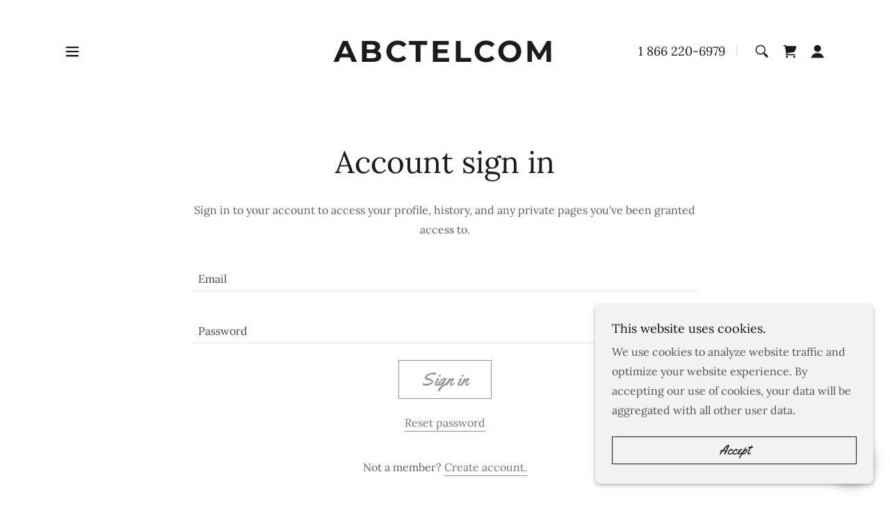

--- FILE ---
content_type: text/html;charset=utf-8
request_url: https://abctelcom.com/m/login?r=%2Fm%2Forders
body_size: 17585
content:
<!DOCTYPE html><html lang="en-US"><head><meta charSet="utf-8"/><meta http-equiv="X-UA-Compatible" content="IE=edge"/><meta name="viewport" content="width=device-width, initial-scale=1"/><title>Login</title><meta name="author" content="ABCTELCOM"/><meta name="generator" content="Starfield Technologies; Go Daddy Website Builder 8.0.0000"/><link rel="manifest" href="/manifest.webmanifest"/><link rel="apple-touch-icon" sizes="57x57" href="//img1.wsimg.com/isteam/ip/static/pwa-app/logo-default.png/:/rs=w:57,h:57,m"/><link rel="apple-touch-icon" sizes="60x60" href="//img1.wsimg.com/isteam/ip/static/pwa-app/logo-default.png/:/rs=w:60,h:60,m"/><link rel="apple-touch-icon" sizes="72x72" href="//img1.wsimg.com/isteam/ip/static/pwa-app/logo-default.png/:/rs=w:72,h:72,m"/><link rel="apple-touch-icon" sizes="114x114" href="//img1.wsimg.com/isteam/ip/static/pwa-app/logo-default.png/:/rs=w:114,h:114,m"/><link rel="apple-touch-icon" sizes="120x120" href="//img1.wsimg.com/isteam/ip/static/pwa-app/logo-default.png/:/rs=w:120,h:120,m"/><link rel="apple-touch-icon" sizes="144x144" href="//img1.wsimg.com/isteam/ip/static/pwa-app/logo-default.png/:/rs=w:144,h:144,m"/><link rel="apple-touch-icon" sizes="152x152" href="//img1.wsimg.com/isteam/ip/static/pwa-app/logo-default.png/:/rs=w:152,h:152,m"/><link rel="apple-touch-icon" sizes="180x180" href="//img1.wsimg.com/isteam/ip/static/pwa-app/logo-default.png/:/rs=w:180,h:180,m"/><meta property="og:url" content="https://abctelcom.com/m/login"/>
<meta property="og:site_name" content="ABCTELCOM"/>
<meta property="og:title" content="Login"/>
<meta property="og:type" content="website"/>
<meta property="og:image" content="https://img1.wsimg.com/isteam/stock/8087"/>
<meta property="og:locale" content="en_US"/>
<meta name="twitter:card" content="summary"/>
<meta name="twitter:title" content="ABCTELCOM"/>
<meta name="twitter:image" content="https://img1.wsimg.com/isteam/stock/8087"/>
<meta name="twitter:image:alt" content="ABCTELCOM"/>
<meta name="theme-color" content="#f1f2f1"/><style data-inline-fonts>/* latin-ext */
@font-face {
  font-family: 'Yellowtail';
  font-style: normal;
  font-weight: 400;
  font-display: swap;
  src: url(https://img1.wsimg.com/gfonts/s/yellowtail/v25/OZpGg_pnoDtINPfRIlLohlXHwXD-.woff2) format('woff2');
  unicode-range: U+0100-02BA, U+02BD-02C5, U+02C7-02CC, U+02CE-02D7, U+02DD-02FF, U+0304, U+0308, U+0329, U+1D00-1DBF, U+1E00-1E9F, U+1EF2-1EFF, U+2020, U+20A0-20AB, U+20AD-20C0, U+2113, U+2C60-2C7F, U+A720-A7FF;
}
/* latin */
@font-face {
  font-family: 'Yellowtail';
  font-style: normal;
  font-weight: 400;
  font-display: swap;
  src: url(https://img1.wsimg.com/gfonts/s/yellowtail/v25/OZpGg_pnoDtINPfRIlLohlvHwQ.woff2) format('woff2');
  unicode-range: U+0000-00FF, U+0131, U+0152-0153, U+02BB-02BC, U+02C6, U+02DA, U+02DC, U+0304, U+0308, U+0329, U+2000-206F, U+20AC, U+2122, U+2191, U+2193, U+2212, U+2215, U+FEFF, U+FFFD;
}

/* cyrillic-ext */
@font-face {
  font-family: 'Lora';
  font-style: italic;
  font-weight: 400;
  font-display: swap;
  src: url(https://img1.wsimg.com/gfonts/s/lora/v37/0QIhMX1D_JOuMw_LLPtLp_A.woff2) format('woff2');
  unicode-range: U+0460-052F, U+1C80-1C8A, U+20B4, U+2DE0-2DFF, U+A640-A69F, U+FE2E-FE2F;
}
/* cyrillic */
@font-face {
  font-family: 'Lora';
  font-style: italic;
  font-weight: 400;
  font-display: swap;
  src: url(https://img1.wsimg.com/gfonts/s/lora/v37/0QIhMX1D_JOuMw_LJftLp_A.woff2) format('woff2');
  unicode-range: U+0301, U+0400-045F, U+0490-0491, U+04B0-04B1, U+2116;
}
/* math */
@font-face {
  font-family: 'Lora';
  font-style: italic;
  font-weight: 400;
  font-display: swap;
  src: url(https://img1.wsimg.com/gfonts/s/lora/v37/0QIhMX1D_JOuMw_LXftLp_A.woff2) format('woff2');
  unicode-range: U+0302-0303, U+0305, U+0307-0308, U+0310, U+0312, U+0315, U+031A, U+0326-0327, U+032C, U+032F-0330, U+0332-0333, U+0338, U+033A, U+0346, U+034D, U+0391-03A1, U+03A3-03A9, U+03B1-03C9, U+03D1, U+03D5-03D6, U+03F0-03F1, U+03F4-03F5, U+2016-2017, U+2034-2038, U+203C, U+2040, U+2043, U+2047, U+2050, U+2057, U+205F, U+2070-2071, U+2074-208E, U+2090-209C, U+20D0-20DC, U+20E1, U+20E5-20EF, U+2100-2112, U+2114-2115, U+2117-2121, U+2123-214F, U+2190, U+2192, U+2194-21AE, U+21B0-21E5, U+21F1-21F2, U+21F4-2211, U+2213-2214, U+2216-22FF, U+2308-230B, U+2310, U+2319, U+231C-2321, U+2336-237A, U+237C, U+2395, U+239B-23B7, U+23D0, U+23DC-23E1, U+2474-2475, U+25AF, U+25B3, U+25B7, U+25BD, U+25C1, U+25CA, U+25CC, U+25FB, U+266D-266F, U+27C0-27FF, U+2900-2AFF, U+2B0E-2B11, U+2B30-2B4C, U+2BFE, U+3030, U+FF5B, U+FF5D, U+1D400-1D7FF, U+1EE00-1EEFF;
}
/* symbols */
@font-face {
  font-family: 'Lora';
  font-style: italic;
  font-weight: 400;
  font-display: swap;
  src: url(https://img1.wsimg.com/gfonts/s/lora/v37/0QIhMX1D_JOuMw_LT_tLp_A.woff2) format('woff2');
  unicode-range: U+0001-000C, U+000E-001F, U+007F-009F, U+20DD-20E0, U+20E2-20E4, U+2150-218F, U+2190, U+2192, U+2194-2199, U+21AF, U+21E6-21F0, U+21F3, U+2218-2219, U+2299, U+22C4-22C6, U+2300-243F, U+2440-244A, U+2460-24FF, U+25A0-27BF, U+2800-28FF, U+2921-2922, U+2981, U+29BF, U+29EB, U+2B00-2BFF, U+4DC0-4DFF, U+FFF9-FFFB, U+10140-1018E, U+10190-1019C, U+101A0, U+101D0-101FD, U+102E0-102FB, U+10E60-10E7E, U+1D2C0-1D2D3, U+1D2E0-1D37F, U+1F000-1F0FF, U+1F100-1F1AD, U+1F1E6-1F1FF, U+1F30D-1F30F, U+1F315, U+1F31C, U+1F31E, U+1F320-1F32C, U+1F336, U+1F378, U+1F37D, U+1F382, U+1F393-1F39F, U+1F3A7-1F3A8, U+1F3AC-1F3AF, U+1F3C2, U+1F3C4-1F3C6, U+1F3CA-1F3CE, U+1F3D4-1F3E0, U+1F3ED, U+1F3F1-1F3F3, U+1F3F5-1F3F7, U+1F408, U+1F415, U+1F41F, U+1F426, U+1F43F, U+1F441-1F442, U+1F444, U+1F446-1F449, U+1F44C-1F44E, U+1F453, U+1F46A, U+1F47D, U+1F4A3, U+1F4B0, U+1F4B3, U+1F4B9, U+1F4BB, U+1F4BF, U+1F4C8-1F4CB, U+1F4D6, U+1F4DA, U+1F4DF, U+1F4E3-1F4E6, U+1F4EA-1F4ED, U+1F4F7, U+1F4F9-1F4FB, U+1F4FD-1F4FE, U+1F503, U+1F507-1F50B, U+1F50D, U+1F512-1F513, U+1F53E-1F54A, U+1F54F-1F5FA, U+1F610, U+1F650-1F67F, U+1F687, U+1F68D, U+1F691, U+1F694, U+1F698, U+1F6AD, U+1F6B2, U+1F6B9-1F6BA, U+1F6BC, U+1F6C6-1F6CF, U+1F6D3-1F6D7, U+1F6E0-1F6EA, U+1F6F0-1F6F3, U+1F6F7-1F6FC, U+1F700-1F7FF, U+1F800-1F80B, U+1F810-1F847, U+1F850-1F859, U+1F860-1F887, U+1F890-1F8AD, U+1F8B0-1F8BB, U+1F8C0-1F8C1, U+1F900-1F90B, U+1F93B, U+1F946, U+1F984, U+1F996, U+1F9E9, U+1FA00-1FA6F, U+1FA70-1FA7C, U+1FA80-1FA89, U+1FA8F-1FAC6, U+1FACE-1FADC, U+1FADF-1FAE9, U+1FAF0-1FAF8, U+1FB00-1FBFF;
}
/* vietnamese */
@font-face {
  font-family: 'Lora';
  font-style: italic;
  font-weight: 400;
  font-display: swap;
  src: url(https://img1.wsimg.com/gfonts/s/lora/v37/0QIhMX1D_JOuMw_LLvtLp_A.woff2) format('woff2');
  unicode-range: U+0102-0103, U+0110-0111, U+0128-0129, U+0168-0169, U+01A0-01A1, U+01AF-01B0, U+0300-0301, U+0303-0304, U+0308-0309, U+0323, U+0329, U+1EA0-1EF9, U+20AB;
}
/* latin-ext */
@font-face {
  font-family: 'Lora';
  font-style: italic;
  font-weight: 400;
  font-display: swap;
  src: url(https://img1.wsimg.com/gfonts/s/lora/v37/0QIhMX1D_JOuMw_LL_tLp_A.woff2) format('woff2');
  unicode-range: U+0100-02BA, U+02BD-02C5, U+02C7-02CC, U+02CE-02D7, U+02DD-02FF, U+0304, U+0308, U+0329, U+1D00-1DBF, U+1E00-1E9F, U+1EF2-1EFF, U+2020, U+20A0-20AB, U+20AD-20C0, U+2113, U+2C60-2C7F, U+A720-A7FF;
}
/* latin */
@font-face {
  font-family: 'Lora';
  font-style: italic;
  font-weight: 400;
  font-display: swap;
  src: url(https://img1.wsimg.com/gfonts/s/lora/v37/0QIhMX1D_JOuMw_LIftL.woff2) format('woff2');
  unicode-range: U+0000-00FF, U+0131, U+0152-0153, U+02BB-02BC, U+02C6, U+02DA, U+02DC, U+0304, U+0308, U+0329, U+2000-206F, U+20AC, U+2122, U+2191, U+2193, U+2212, U+2215, U+FEFF, U+FFFD;
}
/* cyrillic-ext */
@font-face {
  font-family: 'Lora';
  font-style: italic;
  font-weight: 700;
  font-display: swap;
  src: url(https://img1.wsimg.com/gfonts/s/lora/v37/0QIhMX1D_JOuMw_LLPtLp_A.woff2) format('woff2');
  unicode-range: U+0460-052F, U+1C80-1C8A, U+20B4, U+2DE0-2DFF, U+A640-A69F, U+FE2E-FE2F;
}
/* cyrillic */
@font-face {
  font-family: 'Lora';
  font-style: italic;
  font-weight: 700;
  font-display: swap;
  src: url(https://img1.wsimg.com/gfonts/s/lora/v37/0QIhMX1D_JOuMw_LJftLp_A.woff2) format('woff2');
  unicode-range: U+0301, U+0400-045F, U+0490-0491, U+04B0-04B1, U+2116;
}
/* math */
@font-face {
  font-family: 'Lora';
  font-style: italic;
  font-weight: 700;
  font-display: swap;
  src: url(https://img1.wsimg.com/gfonts/s/lora/v37/0QIhMX1D_JOuMw_LXftLp_A.woff2) format('woff2');
  unicode-range: U+0302-0303, U+0305, U+0307-0308, U+0310, U+0312, U+0315, U+031A, U+0326-0327, U+032C, U+032F-0330, U+0332-0333, U+0338, U+033A, U+0346, U+034D, U+0391-03A1, U+03A3-03A9, U+03B1-03C9, U+03D1, U+03D5-03D6, U+03F0-03F1, U+03F4-03F5, U+2016-2017, U+2034-2038, U+203C, U+2040, U+2043, U+2047, U+2050, U+2057, U+205F, U+2070-2071, U+2074-208E, U+2090-209C, U+20D0-20DC, U+20E1, U+20E5-20EF, U+2100-2112, U+2114-2115, U+2117-2121, U+2123-214F, U+2190, U+2192, U+2194-21AE, U+21B0-21E5, U+21F1-21F2, U+21F4-2211, U+2213-2214, U+2216-22FF, U+2308-230B, U+2310, U+2319, U+231C-2321, U+2336-237A, U+237C, U+2395, U+239B-23B7, U+23D0, U+23DC-23E1, U+2474-2475, U+25AF, U+25B3, U+25B7, U+25BD, U+25C1, U+25CA, U+25CC, U+25FB, U+266D-266F, U+27C0-27FF, U+2900-2AFF, U+2B0E-2B11, U+2B30-2B4C, U+2BFE, U+3030, U+FF5B, U+FF5D, U+1D400-1D7FF, U+1EE00-1EEFF;
}
/* symbols */
@font-face {
  font-family: 'Lora';
  font-style: italic;
  font-weight: 700;
  font-display: swap;
  src: url(https://img1.wsimg.com/gfonts/s/lora/v37/0QIhMX1D_JOuMw_LT_tLp_A.woff2) format('woff2');
  unicode-range: U+0001-000C, U+000E-001F, U+007F-009F, U+20DD-20E0, U+20E2-20E4, U+2150-218F, U+2190, U+2192, U+2194-2199, U+21AF, U+21E6-21F0, U+21F3, U+2218-2219, U+2299, U+22C4-22C6, U+2300-243F, U+2440-244A, U+2460-24FF, U+25A0-27BF, U+2800-28FF, U+2921-2922, U+2981, U+29BF, U+29EB, U+2B00-2BFF, U+4DC0-4DFF, U+FFF9-FFFB, U+10140-1018E, U+10190-1019C, U+101A0, U+101D0-101FD, U+102E0-102FB, U+10E60-10E7E, U+1D2C0-1D2D3, U+1D2E0-1D37F, U+1F000-1F0FF, U+1F100-1F1AD, U+1F1E6-1F1FF, U+1F30D-1F30F, U+1F315, U+1F31C, U+1F31E, U+1F320-1F32C, U+1F336, U+1F378, U+1F37D, U+1F382, U+1F393-1F39F, U+1F3A7-1F3A8, U+1F3AC-1F3AF, U+1F3C2, U+1F3C4-1F3C6, U+1F3CA-1F3CE, U+1F3D4-1F3E0, U+1F3ED, U+1F3F1-1F3F3, U+1F3F5-1F3F7, U+1F408, U+1F415, U+1F41F, U+1F426, U+1F43F, U+1F441-1F442, U+1F444, U+1F446-1F449, U+1F44C-1F44E, U+1F453, U+1F46A, U+1F47D, U+1F4A3, U+1F4B0, U+1F4B3, U+1F4B9, U+1F4BB, U+1F4BF, U+1F4C8-1F4CB, U+1F4D6, U+1F4DA, U+1F4DF, U+1F4E3-1F4E6, U+1F4EA-1F4ED, U+1F4F7, U+1F4F9-1F4FB, U+1F4FD-1F4FE, U+1F503, U+1F507-1F50B, U+1F50D, U+1F512-1F513, U+1F53E-1F54A, U+1F54F-1F5FA, U+1F610, U+1F650-1F67F, U+1F687, U+1F68D, U+1F691, U+1F694, U+1F698, U+1F6AD, U+1F6B2, U+1F6B9-1F6BA, U+1F6BC, U+1F6C6-1F6CF, U+1F6D3-1F6D7, U+1F6E0-1F6EA, U+1F6F0-1F6F3, U+1F6F7-1F6FC, U+1F700-1F7FF, U+1F800-1F80B, U+1F810-1F847, U+1F850-1F859, U+1F860-1F887, U+1F890-1F8AD, U+1F8B0-1F8BB, U+1F8C0-1F8C1, U+1F900-1F90B, U+1F93B, U+1F946, U+1F984, U+1F996, U+1F9E9, U+1FA00-1FA6F, U+1FA70-1FA7C, U+1FA80-1FA89, U+1FA8F-1FAC6, U+1FACE-1FADC, U+1FADF-1FAE9, U+1FAF0-1FAF8, U+1FB00-1FBFF;
}
/* vietnamese */
@font-face {
  font-family: 'Lora';
  font-style: italic;
  font-weight: 700;
  font-display: swap;
  src: url(https://img1.wsimg.com/gfonts/s/lora/v37/0QIhMX1D_JOuMw_LLvtLp_A.woff2) format('woff2');
  unicode-range: U+0102-0103, U+0110-0111, U+0128-0129, U+0168-0169, U+01A0-01A1, U+01AF-01B0, U+0300-0301, U+0303-0304, U+0308-0309, U+0323, U+0329, U+1EA0-1EF9, U+20AB;
}
/* latin-ext */
@font-face {
  font-family: 'Lora';
  font-style: italic;
  font-weight: 700;
  font-display: swap;
  src: url(https://img1.wsimg.com/gfonts/s/lora/v37/0QIhMX1D_JOuMw_LL_tLp_A.woff2) format('woff2');
  unicode-range: U+0100-02BA, U+02BD-02C5, U+02C7-02CC, U+02CE-02D7, U+02DD-02FF, U+0304, U+0308, U+0329, U+1D00-1DBF, U+1E00-1E9F, U+1EF2-1EFF, U+2020, U+20A0-20AB, U+20AD-20C0, U+2113, U+2C60-2C7F, U+A720-A7FF;
}
/* latin */
@font-face {
  font-family: 'Lora';
  font-style: italic;
  font-weight: 700;
  font-display: swap;
  src: url(https://img1.wsimg.com/gfonts/s/lora/v37/0QIhMX1D_JOuMw_LIftL.woff2) format('woff2');
  unicode-range: U+0000-00FF, U+0131, U+0152-0153, U+02BB-02BC, U+02C6, U+02DA, U+02DC, U+0304, U+0308, U+0329, U+2000-206F, U+20AC, U+2122, U+2191, U+2193, U+2212, U+2215, U+FEFF, U+FFFD;
}
/* cyrillic-ext */
@font-face {
  font-family: 'Lora';
  font-style: normal;
  font-weight: 400;
  font-display: swap;
  src: url(https://img1.wsimg.com/gfonts/s/lora/v37/0QIvMX1D_JOuMwf7I-NP.woff2) format('woff2');
  unicode-range: U+0460-052F, U+1C80-1C8A, U+20B4, U+2DE0-2DFF, U+A640-A69F, U+FE2E-FE2F;
}
/* cyrillic */
@font-face {
  font-family: 'Lora';
  font-style: normal;
  font-weight: 400;
  font-display: swap;
  src: url(https://img1.wsimg.com/gfonts/s/lora/v37/0QIvMX1D_JOuMw77I-NP.woff2) format('woff2');
  unicode-range: U+0301, U+0400-045F, U+0490-0491, U+04B0-04B1, U+2116;
}
/* math */
@font-face {
  font-family: 'Lora';
  font-style: normal;
  font-weight: 400;
  font-display: swap;
  src: url(https://img1.wsimg.com/gfonts/s/lora/v37/0QIvMX1D_JOuM3b7I-NP.woff2) format('woff2');
  unicode-range: U+0302-0303, U+0305, U+0307-0308, U+0310, U+0312, U+0315, U+031A, U+0326-0327, U+032C, U+032F-0330, U+0332-0333, U+0338, U+033A, U+0346, U+034D, U+0391-03A1, U+03A3-03A9, U+03B1-03C9, U+03D1, U+03D5-03D6, U+03F0-03F1, U+03F4-03F5, U+2016-2017, U+2034-2038, U+203C, U+2040, U+2043, U+2047, U+2050, U+2057, U+205F, U+2070-2071, U+2074-208E, U+2090-209C, U+20D0-20DC, U+20E1, U+20E5-20EF, U+2100-2112, U+2114-2115, U+2117-2121, U+2123-214F, U+2190, U+2192, U+2194-21AE, U+21B0-21E5, U+21F1-21F2, U+21F4-2211, U+2213-2214, U+2216-22FF, U+2308-230B, U+2310, U+2319, U+231C-2321, U+2336-237A, U+237C, U+2395, U+239B-23B7, U+23D0, U+23DC-23E1, U+2474-2475, U+25AF, U+25B3, U+25B7, U+25BD, U+25C1, U+25CA, U+25CC, U+25FB, U+266D-266F, U+27C0-27FF, U+2900-2AFF, U+2B0E-2B11, U+2B30-2B4C, U+2BFE, U+3030, U+FF5B, U+FF5D, U+1D400-1D7FF, U+1EE00-1EEFF;
}
/* symbols */
@font-face {
  font-family: 'Lora';
  font-style: normal;
  font-weight: 400;
  font-display: swap;
  src: url(https://img1.wsimg.com/gfonts/s/lora/v37/0QIvMX1D_JOuM2T7I-NP.woff2) format('woff2');
  unicode-range: U+0001-000C, U+000E-001F, U+007F-009F, U+20DD-20E0, U+20E2-20E4, U+2150-218F, U+2190, U+2192, U+2194-2199, U+21AF, U+21E6-21F0, U+21F3, U+2218-2219, U+2299, U+22C4-22C6, U+2300-243F, U+2440-244A, U+2460-24FF, U+25A0-27BF, U+2800-28FF, U+2921-2922, U+2981, U+29BF, U+29EB, U+2B00-2BFF, U+4DC0-4DFF, U+FFF9-FFFB, U+10140-1018E, U+10190-1019C, U+101A0, U+101D0-101FD, U+102E0-102FB, U+10E60-10E7E, U+1D2C0-1D2D3, U+1D2E0-1D37F, U+1F000-1F0FF, U+1F100-1F1AD, U+1F1E6-1F1FF, U+1F30D-1F30F, U+1F315, U+1F31C, U+1F31E, U+1F320-1F32C, U+1F336, U+1F378, U+1F37D, U+1F382, U+1F393-1F39F, U+1F3A7-1F3A8, U+1F3AC-1F3AF, U+1F3C2, U+1F3C4-1F3C6, U+1F3CA-1F3CE, U+1F3D4-1F3E0, U+1F3ED, U+1F3F1-1F3F3, U+1F3F5-1F3F7, U+1F408, U+1F415, U+1F41F, U+1F426, U+1F43F, U+1F441-1F442, U+1F444, U+1F446-1F449, U+1F44C-1F44E, U+1F453, U+1F46A, U+1F47D, U+1F4A3, U+1F4B0, U+1F4B3, U+1F4B9, U+1F4BB, U+1F4BF, U+1F4C8-1F4CB, U+1F4D6, U+1F4DA, U+1F4DF, U+1F4E3-1F4E6, U+1F4EA-1F4ED, U+1F4F7, U+1F4F9-1F4FB, U+1F4FD-1F4FE, U+1F503, U+1F507-1F50B, U+1F50D, U+1F512-1F513, U+1F53E-1F54A, U+1F54F-1F5FA, U+1F610, U+1F650-1F67F, U+1F687, U+1F68D, U+1F691, U+1F694, U+1F698, U+1F6AD, U+1F6B2, U+1F6B9-1F6BA, U+1F6BC, U+1F6C6-1F6CF, U+1F6D3-1F6D7, U+1F6E0-1F6EA, U+1F6F0-1F6F3, U+1F6F7-1F6FC, U+1F700-1F7FF, U+1F800-1F80B, U+1F810-1F847, U+1F850-1F859, U+1F860-1F887, U+1F890-1F8AD, U+1F8B0-1F8BB, U+1F8C0-1F8C1, U+1F900-1F90B, U+1F93B, U+1F946, U+1F984, U+1F996, U+1F9E9, U+1FA00-1FA6F, U+1FA70-1FA7C, U+1FA80-1FA89, U+1FA8F-1FAC6, U+1FACE-1FADC, U+1FADF-1FAE9, U+1FAF0-1FAF8, U+1FB00-1FBFF;
}
/* vietnamese */
@font-face {
  font-family: 'Lora';
  font-style: normal;
  font-weight: 400;
  font-display: swap;
  src: url(https://img1.wsimg.com/gfonts/s/lora/v37/0QIvMX1D_JOuMwX7I-NP.woff2) format('woff2');
  unicode-range: U+0102-0103, U+0110-0111, U+0128-0129, U+0168-0169, U+01A0-01A1, U+01AF-01B0, U+0300-0301, U+0303-0304, U+0308-0309, U+0323, U+0329, U+1EA0-1EF9, U+20AB;
}
/* latin-ext */
@font-face {
  font-family: 'Lora';
  font-style: normal;
  font-weight: 400;
  font-display: swap;
  src: url(https://img1.wsimg.com/gfonts/s/lora/v37/0QIvMX1D_JOuMwT7I-NP.woff2) format('woff2');
  unicode-range: U+0100-02BA, U+02BD-02C5, U+02C7-02CC, U+02CE-02D7, U+02DD-02FF, U+0304, U+0308, U+0329, U+1D00-1DBF, U+1E00-1E9F, U+1EF2-1EFF, U+2020, U+20A0-20AB, U+20AD-20C0, U+2113, U+2C60-2C7F, U+A720-A7FF;
}
/* latin */
@font-face {
  font-family: 'Lora';
  font-style: normal;
  font-weight: 400;
  font-display: swap;
  src: url(https://img1.wsimg.com/gfonts/s/lora/v37/0QIvMX1D_JOuMwr7Iw.woff2) format('woff2');
  unicode-range: U+0000-00FF, U+0131, U+0152-0153, U+02BB-02BC, U+02C6, U+02DA, U+02DC, U+0304, U+0308, U+0329, U+2000-206F, U+20AC, U+2122, U+2191, U+2193, U+2212, U+2215, U+FEFF, U+FFFD;
}
/* cyrillic-ext */
@font-face {
  font-family: 'Lora';
  font-style: normal;
  font-weight: 700;
  font-display: swap;
  src: url(https://img1.wsimg.com/gfonts/s/lora/v37/0QIvMX1D_JOuMwf7I-NP.woff2) format('woff2');
  unicode-range: U+0460-052F, U+1C80-1C8A, U+20B4, U+2DE0-2DFF, U+A640-A69F, U+FE2E-FE2F;
}
/* cyrillic */
@font-face {
  font-family: 'Lora';
  font-style: normal;
  font-weight: 700;
  font-display: swap;
  src: url(https://img1.wsimg.com/gfonts/s/lora/v37/0QIvMX1D_JOuMw77I-NP.woff2) format('woff2');
  unicode-range: U+0301, U+0400-045F, U+0490-0491, U+04B0-04B1, U+2116;
}
/* math */
@font-face {
  font-family: 'Lora';
  font-style: normal;
  font-weight: 700;
  font-display: swap;
  src: url(https://img1.wsimg.com/gfonts/s/lora/v37/0QIvMX1D_JOuM3b7I-NP.woff2) format('woff2');
  unicode-range: U+0302-0303, U+0305, U+0307-0308, U+0310, U+0312, U+0315, U+031A, U+0326-0327, U+032C, U+032F-0330, U+0332-0333, U+0338, U+033A, U+0346, U+034D, U+0391-03A1, U+03A3-03A9, U+03B1-03C9, U+03D1, U+03D5-03D6, U+03F0-03F1, U+03F4-03F5, U+2016-2017, U+2034-2038, U+203C, U+2040, U+2043, U+2047, U+2050, U+2057, U+205F, U+2070-2071, U+2074-208E, U+2090-209C, U+20D0-20DC, U+20E1, U+20E5-20EF, U+2100-2112, U+2114-2115, U+2117-2121, U+2123-214F, U+2190, U+2192, U+2194-21AE, U+21B0-21E5, U+21F1-21F2, U+21F4-2211, U+2213-2214, U+2216-22FF, U+2308-230B, U+2310, U+2319, U+231C-2321, U+2336-237A, U+237C, U+2395, U+239B-23B7, U+23D0, U+23DC-23E1, U+2474-2475, U+25AF, U+25B3, U+25B7, U+25BD, U+25C1, U+25CA, U+25CC, U+25FB, U+266D-266F, U+27C0-27FF, U+2900-2AFF, U+2B0E-2B11, U+2B30-2B4C, U+2BFE, U+3030, U+FF5B, U+FF5D, U+1D400-1D7FF, U+1EE00-1EEFF;
}
/* symbols */
@font-face {
  font-family: 'Lora';
  font-style: normal;
  font-weight: 700;
  font-display: swap;
  src: url(https://img1.wsimg.com/gfonts/s/lora/v37/0QIvMX1D_JOuM2T7I-NP.woff2) format('woff2');
  unicode-range: U+0001-000C, U+000E-001F, U+007F-009F, U+20DD-20E0, U+20E2-20E4, U+2150-218F, U+2190, U+2192, U+2194-2199, U+21AF, U+21E6-21F0, U+21F3, U+2218-2219, U+2299, U+22C4-22C6, U+2300-243F, U+2440-244A, U+2460-24FF, U+25A0-27BF, U+2800-28FF, U+2921-2922, U+2981, U+29BF, U+29EB, U+2B00-2BFF, U+4DC0-4DFF, U+FFF9-FFFB, U+10140-1018E, U+10190-1019C, U+101A0, U+101D0-101FD, U+102E0-102FB, U+10E60-10E7E, U+1D2C0-1D2D3, U+1D2E0-1D37F, U+1F000-1F0FF, U+1F100-1F1AD, U+1F1E6-1F1FF, U+1F30D-1F30F, U+1F315, U+1F31C, U+1F31E, U+1F320-1F32C, U+1F336, U+1F378, U+1F37D, U+1F382, U+1F393-1F39F, U+1F3A7-1F3A8, U+1F3AC-1F3AF, U+1F3C2, U+1F3C4-1F3C6, U+1F3CA-1F3CE, U+1F3D4-1F3E0, U+1F3ED, U+1F3F1-1F3F3, U+1F3F5-1F3F7, U+1F408, U+1F415, U+1F41F, U+1F426, U+1F43F, U+1F441-1F442, U+1F444, U+1F446-1F449, U+1F44C-1F44E, U+1F453, U+1F46A, U+1F47D, U+1F4A3, U+1F4B0, U+1F4B3, U+1F4B9, U+1F4BB, U+1F4BF, U+1F4C8-1F4CB, U+1F4D6, U+1F4DA, U+1F4DF, U+1F4E3-1F4E6, U+1F4EA-1F4ED, U+1F4F7, U+1F4F9-1F4FB, U+1F4FD-1F4FE, U+1F503, U+1F507-1F50B, U+1F50D, U+1F512-1F513, U+1F53E-1F54A, U+1F54F-1F5FA, U+1F610, U+1F650-1F67F, U+1F687, U+1F68D, U+1F691, U+1F694, U+1F698, U+1F6AD, U+1F6B2, U+1F6B9-1F6BA, U+1F6BC, U+1F6C6-1F6CF, U+1F6D3-1F6D7, U+1F6E0-1F6EA, U+1F6F0-1F6F3, U+1F6F7-1F6FC, U+1F700-1F7FF, U+1F800-1F80B, U+1F810-1F847, U+1F850-1F859, U+1F860-1F887, U+1F890-1F8AD, U+1F8B0-1F8BB, U+1F8C0-1F8C1, U+1F900-1F90B, U+1F93B, U+1F946, U+1F984, U+1F996, U+1F9E9, U+1FA00-1FA6F, U+1FA70-1FA7C, U+1FA80-1FA89, U+1FA8F-1FAC6, U+1FACE-1FADC, U+1FADF-1FAE9, U+1FAF0-1FAF8, U+1FB00-1FBFF;
}
/* vietnamese */
@font-face {
  font-family: 'Lora';
  font-style: normal;
  font-weight: 700;
  font-display: swap;
  src: url(https://img1.wsimg.com/gfonts/s/lora/v37/0QIvMX1D_JOuMwX7I-NP.woff2) format('woff2');
  unicode-range: U+0102-0103, U+0110-0111, U+0128-0129, U+0168-0169, U+01A0-01A1, U+01AF-01B0, U+0300-0301, U+0303-0304, U+0308-0309, U+0323, U+0329, U+1EA0-1EF9, U+20AB;
}
/* latin-ext */
@font-face {
  font-family: 'Lora';
  font-style: normal;
  font-weight: 700;
  font-display: swap;
  src: url(https://img1.wsimg.com/gfonts/s/lora/v37/0QIvMX1D_JOuMwT7I-NP.woff2) format('woff2');
  unicode-range: U+0100-02BA, U+02BD-02C5, U+02C7-02CC, U+02CE-02D7, U+02DD-02FF, U+0304, U+0308, U+0329, U+1D00-1DBF, U+1E00-1E9F, U+1EF2-1EFF, U+2020, U+20A0-20AB, U+20AD-20C0, U+2113, U+2C60-2C7F, U+A720-A7FF;
}
/* latin */
@font-face {
  font-family: 'Lora';
  font-style: normal;
  font-weight: 700;
  font-display: swap;
  src: url(https://img1.wsimg.com/gfonts/s/lora/v37/0QIvMX1D_JOuMwr7Iw.woff2) format('woff2');
  unicode-range: U+0000-00FF, U+0131, U+0152-0153, U+02BB-02BC, U+02C6, U+02DA, U+02DC, U+0304, U+0308, U+0329, U+2000-206F, U+20AC, U+2122, U+2191, U+2193, U+2212, U+2215, U+FEFF, U+FFFD;
}

/* cyrillic-ext */
@font-face {
  font-family: 'Montserrat';
  font-style: normal;
  font-weight: 600;
  font-display: swap;
  src: url(https://img1.wsimg.com/gfonts/s/montserrat/v31/JTUSjIg1_i6t8kCHKm459WRhyzbi.woff2) format('woff2');
  unicode-range: U+0460-052F, U+1C80-1C8A, U+20B4, U+2DE0-2DFF, U+A640-A69F, U+FE2E-FE2F;
}
/* cyrillic */
@font-face {
  font-family: 'Montserrat';
  font-style: normal;
  font-weight: 600;
  font-display: swap;
  src: url(https://img1.wsimg.com/gfonts/s/montserrat/v31/JTUSjIg1_i6t8kCHKm459W1hyzbi.woff2) format('woff2');
  unicode-range: U+0301, U+0400-045F, U+0490-0491, U+04B0-04B1, U+2116;
}
/* vietnamese */
@font-face {
  font-family: 'Montserrat';
  font-style: normal;
  font-weight: 600;
  font-display: swap;
  src: url(https://img1.wsimg.com/gfonts/s/montserrat/v31/JTUSjIg1_i6t8kCHKm459WZhyzbi.woff2) format('woff2');
  unicode-range: U+0102-0103, U+0110-0111, U+0128-0129, U+0168-0169, U+01A0-01A1, U+01AF-01B0, U+0300-0301, U+0303-0304, U+0308-0309, U+0323, U+0329, U+1EA0-1EF9, U+20AB;
}
/* latin-ext */
@font-face {
  font-family: 'Montserrat';
  font-style: normal;
  font-weight: 600;
  font-display: swap;
  src: url(https://img1.wsimg.com/gfonts/s/montserrat/v31/JTUSjIg1_i6t8kCHKm459Wdhyzbi.woff2) format('woff2');
  unicode-range: U+0100-02BA, U+02BD-02C5, U+02C7-02CC, U+02CE-02D7, U+02DD-02FF, U+0304, U+0308, U+0329, U+1D00-1DBF, U+1E00-1E9F, U+1EF2-1EFF, U+2020, U+20A0-20AB, U+20AD-20C0, U+2113, U+2C60-2C7F, U+A720-A7FF;
}
/* latin */
@font-face {
  font-family: 'Montserrat';
  font-style: normal;
  font-weight: 600;
  font-display: swap;
  src: url(https://img1.wsimg.com/gfonts/s/montserrat/v31/JTUSjIg1_i6t8kCHKm459Wlhyw.woff2) format('woff2');
  unicode-range: U+0000-00FF, U+0131, U+0152-0153, U+02BB-02BC, U+02C6, U+02DA, U+02DC, U+0304, U+0308, U+0329, U+2000-206F, U+20AC, U+2122, U+2191, U+2193, U+2212, U+2215, U+FEFF, U+FFFD;
}
/* cyrillic-ext */
@font-face {
  font-family: 'Montserrat';
  font-style: normal;
  font-weight: 700;
  font-display: swap;
  src: url(https://img1.wsimg.com/gfonts/s/montserrat/v31/JTUSjIg1_i6t8kCHKm459WRhyzbi.woff2) format('woff2');
  unicode-range: U+0460-052F, U+1C80-1C8A, U+20B4, U+2DE0-2DFF, U+A640-A69F, U+FE2E-FE2F;
}
/* cyrillic */
@font-face {
  font-family: 'Montserrat';
  font-style: normal;
  font-weight: 700;
  font-display: swap;
  src: url(https://img1.wsimg.com/gfonts/s/montserrat/v31/JTUSjIg1_i6t8kCHKm459W1hyzbi.woff2) format('woff2');
  unicode-range: U+0301, U+0400-045F, U+0490-0491, U+04B0-04B1, U+2116;
}
/* vietnamese */
@font-face {
  font-family: 'Montserrat';
  font-style: normal;
  font-weight: 700;
  font-display: swap;
  src: url(https://img1.wsimg.com/gfonts/s/montserrat/v31/JTUSjIg1_i6t8kCHKm459WZhyzbi.woff2) format('woff2');
  unicode-range: U+0102-0103, U+0110-0111, U+0128-0129, U+0168-0169, U+01A0-01A1, U+01AF-01B0, U+0300-0301, U+0303-0304, U+0308-0309, U+0323, U+0329, U+1EA0-1EF9, U+20AB;
}
/* latin-ext */
@font-face {
  font-family: 'Montserrat';
  font-style: normal;
  font-weight: 700;
  font-display: swap;
  src: url(https://img1.wsimg.com/gfonts/s/montserrat/v31/JTUSjIg1_i6t8kCHKm459Wdhyzbi.woff2) format('woff2');
  unicode-range: U+0100-02BA, U+02BD-02C5, U+02C7-02CC, U+02CE-02D7, U+02DD-02FF, U+0304, U+0308, U+0329, U+1D00-1DBF, U+1E00-1E9F, U+1EF2-1EFF, U+2020, U+20A0-20AB, U+20AD-20C0, U+2113, U+2C60-2C7F, U+A720-A7FF;
}
/* latin */
@font-face {
  font-family: 'Montserrat';
  font-style: normal;
  font-weight: 700;
  font-display: swap;
  src: url(https://img1.wsimg.com/gfonts/s/montserrat/v31/JTUSjIg1_i6t8kCHKm459Wlhyw.woff2) format('woff2');
  unicode-range: U+0000-00FF, U+0131, U+0152-0153, U+02BB-02BC, U+02C6, U+02DA, U+02DC, U+0304, U+0308, U+0329, U+2000-206F, U+20AC, U+2122, U+2191, U+2193, U+2212, U+2215, U+FEFF, U+FFFD;
}
</style><style>/*
Copyright (c) 2011 by Brian J. Bonislawsky DBA Astigmatic (AOETI). All rights reserved.

Licensed under the Apache License, Version 2.0 (the "License");
you may not use this file except in compliance with the License.
You may obtain a copy of the License at

    http://www.apache.org/licenses/LICENSE-2.0

Unless required by applicable law or agreed to in writing, software
distributed under the License is distributed on an "AS IS" BASIS,
WITHOUT WARRANTIES OR CONDITIONS OF ANY KIND, either express or implied.
See the License for the specific language governing permissions and
limitations under the License.
*/

/*
Copyright 2011 The Lora Project Authors (https://github.com/cyrealtype/Lora-Cyrillic), with Reserved Font Name "Lora".

This Font Software is licensed under the SIL Open Font License, Version 1.1.
This license is copied below, and is also available with a FAQ at: http://scripts.sil.org/OFL

—————————————————————————————-
SIL OPEN FONT LICENSE Version 1.1 - 26 February 2007
—————————————————————————————-
*/

/*
Copyright 2011 The Montserrat Project Authors (https://github.com/JulietaUla/Montserrat)

This Font Software is licensed under the SIL Open Font License, Version 1.1.
This license is copied below, and is also available with a FAQ at: http://scripts.sil.org/OFL

—————————————————————————————-
SIL OPEN FONT LICENSE Version 1.1 - 26 February 2007
—————————————————————————————-
*/
</style>
<style>.x{-ms-text-size-adjust:100%;-webkit-text-size-adjust:100%;-webkit-tap-highlight-color:rgba(0,0,0,0);margin:0;box-sizing:border-box}.x *,.x :after,.x :before{box-sizing:inherit}.x-el a[href^="mailto:"]:not(.x-el),.x-el a[href^="tel:"]:not(.x-el){color:inherit;font-size:inherit;text-decoration:inherit}.x-el-article,.x-el-aside,.x-el-details,.x-el-figcaption,.x-el-figure,.x-el-footer,.x-el-header,.x-el-hgroup,.x-el-main,.x-el-menu,.x-el-nav,.x-el-section,.x-el-summary{display:block}.x-el-audio,.x-el-canvas,.x-el-progress,.x-el-video{display:inline-block;vertical-align:baseline}.x-el-audio:not([controls]){display:none;height:0}.x-el-template{display:none}.x-el-a{background-color:transparent;color:inherit}.x-el-a:active,.x-el-a:hover{outline:0}.x-el-abbr[title]{border-bottom:1px dotted}.x-el-b,.x-el-strong{font-weight:700}.x-el-dfn{font-style:italic}.x-el-mark{background:#ff0;color:#000}.x-el-small{font-size:80%}.x-el-sub,.x-el-sup{font-size:75%;line-height:0;position:relative;vertical-align:baseline}.x-el-sup{top:-.5em}.x-el-sub{bottom:-.25em}.x-el-img{vertical-align:middle;border:0}.x-el-svg:not(:root){overflow:hidden}.x-el-figure{margin:0}.x-el-hr{box-sizing:content-box;height:0}.x-el-pre{overflow:auto}.x-el-code,.x-el-kbd,.x-el-pre,.x-el-samp{font-family:monospace,monospace;font-size:1em}.x-el-button,.x-el-input,.x-el-optgroup,.x-el-select,.x-el-textarea{color:inherit;font:inherit;margin:0}.x-el-button{overflow:visible}.x-el-button,.x-el-select{text-transform:none}.x-el-button,.x-el-input[type=button],.x-el-input[type=reset],.x-el-input[type=submit]{-webkit-appearance:button;cursor:pointer}.x-el-button[disabled],.x-el-input[disabled]{cursor:default}.x-el-button::-moz-focus-inner,.x-el-input::-moz-focus-inner{border:0;padding:0}.x-el-input{line-height:normal}.x-el-input[type=checkbox],.x-el-input[type=radio]{box-sizing:border-box;padding:0}.x-el-input[type=number]::-webkit-inner-spin-button,.x-el-input[type=number]::-webkit-outer-spin-button{height:auto}.x-el-input[type=search]{-webkit-appearance:textfield;box-sizing:content-box}.x-el-input[type=search]::-webkit-search-cancel-button,.x-el-input[type=search]::-webkit-search-decoration{-webkit-appearance:none}.x-el-textarea{border:0}.x-el-fieldset{border:1px solid silver;margin:0 2px;padding:.35em .625em .75em}.x-el-legend{border:0;padding:0}.x-el-textarea{overflow:auto}.x-el-optgroup{font-weight:700}.x-el-table{border-collapse:collapse;border-spacing:0}.x-el-td,.x-el-th{padding:0}.x{-webkit-font-smoothing:antialiased}.x-el-hr{border:0}.x-el-fieldset,.x-el-input,.x-el-select,.x-el-textarea{margin-top:0;margin-bottom:0}.x-el-fieldset,.x-el-input[type=email],.x-el-input[type=text],.x-el-textarea{width:100%}.x-el-label{vertical-align:middle}.x-el-input{border-style:none;padding:.5em;vertical-align:middle}.x-el-select:not([multiple]){vertical-align:middle}.x-el-textarea{line-height:1.75;padding:.5em}.x-el.d-none{display:none!important}.sideline-footer{margin-top:auto}@-webkit-keyframes loaderscale{0%{transform:scale(1);opacity:1}45%{transform:scale(.1);opacity:.7}80%{transform:scale(1);opacity:1}}@keyframes loaderscale{0%{transform:scale(1);opacity:1}45%{transform:scale(.1);opacity:.7}80%{transform:scale(1);opacity:1}}.x-loader svg{display:inline-block}.x-loader svg:first-child{-webkit-animation:loaderscale .75s cubic-bezier(.2,.68,.18,1.08) -.24s infinite;animation:loaderscale .75s cubic-bezier(.2,.68,.18,1.08) -.24s infinite}.x-loader svg:nth-child(2){-webkit-animation:loaderscale .75s cubic-bezier(.2,.68,.18,1.08) -.12s infinite;animation:loaderscale .75s cubic-bezier(.2,.68,.18,1.08) -.12s infinite}.x-loader svg:nth-child(3){-webkit-animation:loaderscale .75s cubic-bezier(.2,.68,.18,1.08) 0s infinite;animation:loaderscale .75s cubic-bezier(.2,.68,.18,1.08) 0s infinite}.x-icon>svg{transition:transform .33s ease-in-out}.x-icon>svg.rotate-90{transform:rotate(-90deg)}.x-icon>svg.rotate90{transform:rotate(90deg)}.x-icon>svg.rotate-180{transform:rotate(-180deg)}.x-icon>svg.rotate180{transform:rotate(180deg)}.x-rt:after{content:"";clear:both}.x-rt ol,.x-rt ul{text-align:left}.x-rt p{margin:0}.x-rt br{clear:both}.mte-inline-block{display:inline-block}@media only screen and (min-device-width:1025px){:root select,_::-webkit-full-page-media,_:future{font-family:sans-serif!important}}

</style>
<style data-glamor="cxs-default-sheet">.x .c1-1{letter-spacing:normal}.x .c1-2{text-transform:none}.x .c1-3{background-color:rgb(255, 255, 255)}.x .c1-4{width:100%}.x .c1-5 > div{position:relative}.x .c1-6 > div{overflow:hidden}.x .c1-7 > div{margin-top:auto}.x .c1-8 > div{margin-right:auto}.x .c1-9 > div{margin-bottom:auto}.x .c1-a > div{margin-left:auto}.x .c1-b{font-family:Lora, serif}.x .c1-c{font-size:16px}.x .c1-h{padding-top:0px}.x .c1-i{padding-bottom:0px}.x .c1-l .sticky-animate{background-color:rgb(255, 255, 255)}.x .c1-m{margin-left:auto}.x .c1-n{margin-right:auto}.x .c1-o{padding-left:24px}.x .c1-p{padding-right:24px}.x .c1-q{max-width:100%}.x .c1-x{padding-top:16px}.x .c1-y{padding-bottom:16px}.x .c1-10{display:flex}.x .c1-11{box-sizing:border-box}.x .c1-12{flex-direction:row}.x .c1-13{flex-wrap:nowrap}.x .c1-14{margin-top:0}.x .c1-15{margin-right:-2px}.x .c1-16{margin-bottom:0}.x .c1-17{margin-left:-2px}.x .c1-18{align-items:center}.x .c1-1d{flex-grow:1}.x .c1-1e{flex-shrink:1}.x .c1-1f{flex-basis:16.666666666666664%}.x .c1-1g{max-width:16.666666666666664%}.x .c1-1h{padding-right:2px}.x .c1-1i{padding-bottom:3px}.x .c1-1j{padding-left:2px}.x .c1-1k{justify-content:center}.x .c1-1p{letter-spacing:inherit}.x .c1-1q{text-transform:inherit}.x .c1-1r{text-decoration:none}.x .c1-1s{word-wrap:break-word}.x .c1-1t{overflow-wrap:break-word}.x .c1-1u{cursor:pointer}.x .c1-1v{justify-content:flex-start}.x .c1-1w{border-top:0px}.x .c1-1x{border-right:0px}.x .c1-1y{border-bottom:0px}.x .c1-1z{border-left:0px}.x .c1-20{color:rgb(27, 27, 27)}.x .c1-21{margin-left:0}.x .c1-22{font-weight:inherit}.x .c1-23:hover{color:rgb(114, 120, 114)}.x .c1-24:active{color:rgb(48, 49, 48)}.x .c1-25{color:inherit}.x .c1-26{display:inline-block}.x .c1-27{vertical-align:top}.x .c1-28{padding-top:6px}.x .c1-29{padding-right:6px}.x .c1-2a{padding-bottom:6px}.x .c1-2b{padding-left:6px}.x .c1-2c{flex-basis:66.66666666666666%}.x .c1-2d{max-width:66.66666666666666%}.x .c1-2e{text-align:center}.x .c1-2f{line-height:1.8}.x .c1-2g a:not([data-ux]){color:inherit}.x .c1-2h a:not([data-ux]){border-bottom-style:solid}.x .c1-2i a:not([data-ux]){border-bottom-width:1px}.x .c1-2j a:not([data-ux]){border-color:rgb(143, 145, 143)}.x .c1-2k a:not([data-ux]){padding-bottom:2px}.x .c1-2l a:not([data-ux]){text-decoration:none}.x .c1-2m a:not([data-ux]){font-size:inherit}.x .c1-2n a{text-decoration:none}.x .c1-2o a{border-bottom-width:0px}.x .c1-2p a{padding-bottom:0}.x .c1-2q{font-size:18px}.x .c1-2r{font-weight:400}.x .c1-2w{display:inline}.x .c1-2x{color:inherit !important}.x .c1-2y{border-bottom-style:solid}.x .c1-2z{border-bottom-width:1px}.x .c1-30{border-color:rgb(143, 145, 143)}.x .c1-31{padding-bottom:2px}.x .c1-32{font-size:inherit !important}.x .c1-33{border-width:0 !important}.x .c1-34:hover{color:rgb(70, 71, 70)}.x .c1-35{line-height:0}.x .c1-36{justify-content:flex-end}.x .c1-39{font-size:12px}.x .c1-3e{border-bottom-width:0px}.x .c1-3f{font-size:22px}.x .c1-3g:active{color:rgb(114, 120, 114)}.x .c1-3l{vertical-align:middle}.x .c1-3m{position:relative}.x .c1-3n{z-index:10}.x .c1-3o{font-family:'Yellowtail', serif, system-ui}.x .c1-3p{font-size:19px}.x .c1-3y{color:rgb(114, 120, 114)}.x .c1-3z{letter-spacing:4px}.x .c1-40{text-transform:uppercase}.x .c1-41{line-height:1.2}.x .c1-42{margin-right:0}.x .c1-43{padding-top:24px}.x .c1-44{padding-bottom:24px}.x .c1-45{font-family:'Montserrat', sans-serif}.x .c1-46{font-size:38px}.x .c1-47{font-weight:700}.x .c1-4c{word-wrap:normal !important}.x .c1-4d{overflow-wrap:normal !important}.x .c1-4e{display:none}.x .c1-4f{visibility:hidden}.x .c1-4g{position:absolute}.x .c1-4h{width:auto}.x .c1-4i{overflow:visible}.x .c1-4j{left:0}.x .c1-4k{font-size:43px}.x .c1-4p{font-size:30px}.x .c1-4v{justify-content:space-between}.x .c1-4w{height:100%}.x .c1-4x{flex-shrink:0}.x .c1-4y{flex-grow:0}.x .c1-4z{width:35%}.x .c1-50 > :not(:first-child){margin-left:32px}.x .c1-52{width:30%}.x .c1-53 > :nth-child(n){margin-right:32px}.x .c1-54  > :last-child{margin-right:0 !important}.x .c1-55{width:initial}.x .c1-56{text-align:right}.x .c1-58{width:1px}.x .c1-59{background-color:rgb(212, 212, 212)}.x .c1-5a{height:0.8em}.x .c1-5b{margin-right:16px}.x .c1-5c{width:40px}.x .c1-5d{z-index:0}.x .c1-5e{right:0px}.x .c1-5f{top:50%}.x .c1-5g{background-color:transparent}.x .c1-5h{transform:translateY(-50%)}.x .c1-5i{left:0px}.x .c1-5j{top:calc(50%)}.x .c1-5l{line-height:1.3em}.x .c1-5m{font-style:normal}.x .c1-5n{right:16px}.x .c1-5o{top:16px}.x .c1-5p{margin-left:24px}.x .c1-5s{transition:}.x .c1-5t{transform:}.x .c1-5u{border-radius:4px}.x .c1-5v{box-shadow:0 3px 6px 3px rgba(0,0,0,0.24)}.x .c1-5w{padding-left:16px}.x .c1-5x{padding-right:16px}.x .c1-5y{top:initial}.x .c1-5z{white-space:nowrap}.x .c1-60{max-height:none}.x .c1-61{overflow-y:auto}.x .c1-62{z-index:3}.x .c1-63{width:240px}.x .c1-66{margin-bottom:16px}.x .c1-67{display:block}.x .c1-68{text-align:left}.x .c1-69{padding-top:8px}.x .c1-6a{padding-right:8px}.x .c1-6b{padding-bottom:8px}.x .c1-6c{padding-left:8px}.x .c1-6d:last-child{margin-bottom:0}.x .c1-6e{color:rgb(94, 94, 94)}.x .c1-6f{border-color:rgb(226, 226, 226)}.x .c1-6g{border-style:solid}.x .c1-6h{margin-top:16px}.x .c1-6i dropdown{position:absolute}.x .c1-6j dropdown{right:0px}.x .c1-6k dropdown{top:initial}.x .c1-6l dropdown{white-space:nowrap}.x .c1-6m dropdown{max-height:none}.x .c1-6n dropdown{overflow-y:auto}.x .c1-6o dropdown{display:none}.x .c1-6p dropdown{z-index:3}.x .c1-6q dropdown{width:240px}.x .c1-6t listItem{display:block}.x .c1-6u listItem{text-align:left}.x .c1-6v listItem{margin-bottom:0}.x .c1-6w separator{margin-top:16px}.x .c1-6x separator{margin-bottom:16px}.x .c1-6y{background-color:rgb(246, 246, 246)}.x .c1-6z{position:fixed}.x .c1-70{top:0px}.x .c1-71{max-width:0px}.x .c1-72{z-index:10002}.x .c1-73{padding-top:56px}.x .c1-74{-webkit-overflow-scrolling:touch}.x .c1-75{transition:max-width .3s ease-in-out}.x .c1-76{right:unset}.x .c1-77{box-shadow:none !important}.x .c1-78{overflow:hidden}.x .c1-79{flex-direction:column}.x .c1-7a{padding-bottom:32px}.x .c1-7b a:not([data-ux]){border-color:rgb(135, 137, 135)}.x .c1-7c{text-shadow:none}.x .c1-7d{color:rgb(87, 87, 87)}.x .c1-7e{color:rgb(21, 21, 21)}.x .c1-7f{top:15px}.x .c1-7g{right:15px}.x .c1-7h{font-size:28px}.x .c1-7i{left:20px}.x .c1-7j{z-index:2}.x .c1-7k:hover{color:rgb(134, 145, 134)}.x .c1-7q{overflow-x:hidden}.x .c1-7r{top:40px}.x .c1-7t{-webkit-margin-before:0}.x .c1-7u{-webkit-margin-after:0}.x .c1-7v{-webkit-padding-start:0}.x .c1-7w{padding-left:0}.x .c1-7x{padding-right:0}.x .c1-7y{border-color:rgba(176, 176, 176, 0.5)}.x .c1-7z:last-child{border-bottom:0}.x .c1-80{padding-left:40px}.x .c1-81{min-width:200px}.x .c1-82 > span{border-bottom-style:solid}.x .c1-83 > span{border-bottom-width:1px}.x .c1-84 > span{border-color:transparent}.x .c1-85 > span{padding-bottom:2px}.x .c1-86:hover > span{border-color:rgb(135, 137, 135)}.x .c1-87:hover{color:rgb(63, 64, 63)}.x .c1-88:active{color:rgb(108, 115, 108)}.x .c1-8b{height:auto}.x .c1-8h{background-color:rgba(0, 0, 0, 0.08)}.x .c1-8i{border-top-width:0}.x .c1-8j{border-right-width:0}.x .c1-8k{border-left-width:0}.x .c1-8l{padding-right:40px}.x .c1-8m{border-radius:0}.x .c1-8n{color:rgb(71, 71, 71)}.x .c1-8o::placeholder{color:inherit}.x .c1-8p:focus{outline:none}.x .c1-8q:focus{box-shadow:inset 0 0 0 1px currentColor}.x .c1-8r::-webkit-input-placeholder{color:inherit}.x .c1-8z{margin-top:8px}.x .c1-90{margin-bottom:8px}.x .c1-91{cursor:auto}.x .c1-92{border-color:rgb(218, 218, 218)}.x .c1-93{border-color:rgb(135, 137, 135)}.x .c1-95{padding-bottom:56px}.x .c1-98{line-height:1.4}.x .c1-99{margin-bottom:24px}.x .c1-9a{font-size:32px}.x .c1-9f{font-size:unset}.x .c1-9g{font-family:unset}.x .c1-9h{letter-spacing:unset}.x .c1-9i{text-transform:unset}.x .c1-9j{flex-wrap:wrap}.x .c1-9k{margin-right:-12px}.x .c1-9l{margin-bottom:-24px}.x .c1-9m{margin-left:-12px}.x .c1-9o{flex-basis:0%}.x .c1-9p{padding-right:12px}.x .c1-9q{padding-left:12px}.x .c1-9y{border-bottom-width:1px !important}.x .c1-9z{padding-top:23px}.x .c1-a0{padding-bottom:7px}.x .c1-a1{display:inline-flex}.x .c1-a2{padding-left:32px}.x .c1-a3{padding-right:32px}.x .c1-a4{min-height:56px}.x .c1-a5{color:rgb(141, 150, 141)}.x .c1-a6{border-color:currentColor}.x .c1-a7{border-top-width:1px}.x .c1-a8{border-right-width:1px}.x .c1-a9{border-left-width:1px}.x .c1-aa{font-size:26px}.x .c1-ab:hover{color:rgb(27, 27, 27)}.x .c1-ac:hover{background-color:rgb(225, 227, 225)}.x .c1-ad:hover{border-color:rgb(225, 227, 225)}.x .c1-ak{color:rgb(89, 89, 89)}.x .c1-al{line-height:inherit}.x .c1-am{font-style:italic}.x .c1-an{text-decoration:line-through}.x .c1-ao{text-decoration:underline}.x .c1-ap{margin-top:24px}.x .c1-aq{list-style-type:none}.x .c1-ar{[object -object]:0px}.x .c1-at{padding-top:2px}.x .c1-au{padding-left:2px}.x .c1-av{padding-right:2px}.x .c1-aw{margin-left:16px}.x .c1-ax{margin-bottom:4px}.x .c1-b2{width:50px}.x .c1-b3{padding-top:40px}.x .c1-b4{right:0px}.x .c1-b5{z-index:10000}.x .c1-b6{background-color:rgb(241, 242, 241)}.x .c1-b7{transition:all 1s ease-in}.x .c1-b8{box-shadow:0 2px 6px 0px rgba(0,0,0,0.3)}.x .c1-b9{contain:content}.x .c1-ba{bottom:-500px}.x .c1-bi{line-height:1.25}.x .c1-bj{color:rgb(18, 18, 18)}.x .c1-bk a:not([data-ux]){border-color:rgb(131, 133, 131)}.x .c1-bl{max-height:300px}.x .c1-bm{color:rgb(83, 83, 83)}.x .c1-bo{word-break:break-word}.x .c1-bp{flex-basis:50%}.x .c1-bq{padding-top:4px}.x .c1-br{padding-bottom:4px}.x .c1-bs{min-height:40px}.x .c1-bt{color:rgb(22, 22, 22)}.x .c1-bu:nth-child(2){margin-left:24px}.x .c1-bv:hover{color:rgb(219, 219, 219)}.x .c1-bw:hover{background-color:rgb(22, 22, 22)}.x .c1-bx:hover{border-color:rgb(22, 22, 22)}.x .c1-by{right:24px}.x .c1-bz{bottom:24px}.x .c1-c0{z-index:9999}.x .c1-c1{width:65px}.x .c1-c2{height:65px}.x .c1-c4{border-radius:50%}.x .c1-c5{background-color:rgb(225, 227, 225)}.x .c1-c6{box-shadow:0px 3px 18px rgba(0, 0, 0, 0.25)}.x .c1-c7{transform:translateZ(0)}</style>
<style data-glamor="cxs-xs-sheet">@media (max-width: 767px){.x .c1-j{padding-top:0px}}@media (max-width: 767px){.x .c1-k{padding-bottom:0px}}@media (max-width: 767px){.x .c1-3q{width:100%}}@media (max-width: 767px){.x .c1-3r{display:flex}}@media (max-width: 767px){.x .c1-3s{justify-content:center}}@media (max-width: 767px){.x .c1-5q{margin-left:0px}}@media (max-width: 767px){.x .c1-5r{position:fixed}}@media (max-width: 767px){.x .c1-8s{font-size:16px}}@media (max-width: 767px){.x .c1-8t{top:50%}}@media (max-width: 767px){.x .c1-8u{transform:translateY(-50%)}}@media (max-width: 767px){.x .c1-8v{left:8px}}@media (max-width: 767px){.x .c1-94{margin-top:0px}}@media (max-width: 767px){.x .c1-96{padding-top:40px}}@media (max-width: 767px){.x .c1-97{padding-bottom:40px}}@media (max-width: 767px){.x .c1-as{flex-direction:column}}@media (max-width: 767px){.x .c1-ay{padding-top:2px}}@media (max-width: 767px){.x .c1-az{padding-bottom:2px}}@media (max-width: 767px){.x .c1-b0{padding-right:2px}}@media (max-width: 767px){.x .c1-b1{padding-left:2px}}</style>
<style data-glamor="cxs-sm-sheet">@media (min-width: 768px){.x .c1-d{font-size:16px}}@media (min-width: 768px){.x .c1-r{width:100%}}@media (min-width: 768px){.x .c1-19{margin-top:0}}@media (min-width: 768px){.x .c1-1a{margin-right:-24px}}@media (min-width: 768px){.x .c1-1b{margin-bottom:0}}@media (min-width: 768px){.x .c1-1c{margin-left:-24px}}@media (min-width: 768px){.x .c1-1l{padding-top:0}}@media (min-width: 768px){.x .c1-1m{padding-right:24px}}@media (min-width: 768px){.x .c1-1n{padding-bottom:0}}@media (min-width: 768px){.x .c1-1o{padding-left:24px}}@media (min-width: 768px){.x .c1-2s{font-size:18px}}@media (min-width: 768px){.x .c1-3a{font-size:12px}}@media (min-width: 768px){.x .c1-3h{font-size:22px}}@media (min-width: 768px) and (max-width: 1023px){.x .c1-3t{width:100%}}@media (min-width: 768px){.x .c1-3u{font-size:19px}}@media (min-width: 768px){.x .c1-48{font-size:41px}}@media (min-width: 768px){.x .c1-4l{font-size:51px}}@media (min-width: 768px){.x .c1-4q{font-size:30px}}@media (min-width: 768px) and (max-width: 1023px){.x .c1-65{right:0px}}@media (min-width: 768px) and (max-width: 1023px){.x .c1-6s dropdown{right:0px}}@media (min-width: 768px) and (max-width: 1023px){.x .c1-8w{top:50%}}@media (min-width: 768px) and (max-width: 1023px){.x .c1-8x{transform:translateY(-50%)}}@media (min-width: 768px) and (max-width: 1023px){.x .c1-8y{left:8px}}@media (min-width: 768px){.x .c1-9b{font-size:38px}}@media (min-width: 768px){.x .c1-9n{margin-bottom:-48px}}@media (min-width: 768px){.x .c1-9r{margin-left:8.333333333333332%}}@media (min-width: 768px){.x .c1-9s{flex-basis:83.33333333333334%}}@media (min-width: 768px){.x .c1-9t{max-width:83.33333333333334%}}@media (min-width: 768px){.x .c1-9u{padding-bottom:48px}}@media (min-width: 768px){.x .c1-ae{width:auto}}@media (min-width: 768px){.x .c1-af{font-size:26px}}@media (min-width: 768px){.x .c1-bb{width:400px}}@media (min-width: 768px){.x .c1-bc{max-height:500px}}@media (min-width: 768px){.x .c1-bd{border-radius:7px}}@media (min-width: 768px){.x .c1-be{margin-top:24px}}@media (min-width: 768px){.x .c1-bf{margin-right:24px}}@media (min-width: 768px){.x .c1-bg{margin-bottom:24px}}@media (min-width: 768px){.x .c1-bh{margin-left:24px}}@media (min-width: 768px){.x .c1-bn{max-height:140px}}</style>
<style data-glamor="cxs-md-sheet">@media (min-width: 1024px){.x .c1-e{font-size:16px}}@media (min-width: 1024px){.x .c1-s{width:984px}}@media (min-width: 1024px){.x .c1-t{padding-top:24px}}@media (min-width: 1024px){.x .c1-u{padding-bottom:24px}}@media (min-width: 1024px){.x .c1-z{display:none}}@media (min-width: 1024px){.x .c1-2t{font-size:18px}}@media (min-width: 1024px){.x .c1-37 > :first-child{margin-left:0}}@media (min-width: 1024px){.x .c1-38{justify-content:inherit}}@media (min-width: 1024px){.x .c1-3b{font-size:12px}}@media (min-width: 1024px){.x .c1-3i{font-size:22px}}@media (min-width: 1024px){.x .c1-3v{font-size:19px}}@media (min-width: 1024px){.x .c1-49{font-size:41px}}@media (min-width: 1024px){.x .c1-4m{font-size:51px}}@media (min-width: 1024px){.x .c1-4r{font-size:30px}}@media (min-width: 1024px){.x .c1-4u{display:block}}@media (min-width: 1024px){.x .c1-51{display:flex}}@media (min-width: 1024px){.x .c1-57 > :first-child{margin-left:16px}}@media (min-width: 1024px){.x .c1-5k{left:0px}}@media (min-width: 1024px) and (max-width: 1279px){.x .c1-64{right:0px}}@media (min-width: 1024px) and (max-width: 1279px){.x .c1-6r dropdown{right:0px}}@media (min-width: 1024px){.x .c1-7l{top:80px}}@media (min-width: 1024px){.x .c1-7m{left:unset}}@media (min-width: 1024px){.x .c1-7n{right:40px}}@media (min-width: 1024px){.x .c1-7s{padding-top:72px}}@media (min-width: 1024px){.x .c1-89{min-width:300px}}@media (min-width: 1024px){.x .c1-8a{padding-left:56px}}@media (min-width: 1024px){.x .c1-8c{position:relative}}@media (min-width: 1024px){.x .c1-8d{margin-top:0}}@media (min-width: 1024px){.x .c1-8e{margin-right:0}}@media (min-width: 1024px){.x .c1-8f{margin-bottom:0}}@media (min-width: 1024px){.x .c1-8g{margin-left:0}}@media (min-width: 1024px){.x .c1-9c{font-size:38px}}@media (min-width: 1024px){.x .c1-9v{margin-left:16.666666666666664%}}@media (min-width: 1024px){.x .c1-9w{flex-basis:66.66666666666666%}}@media (min-width: 1024px){.x .c1-9x{max-width:66.66666666666666%}}@media (min-width: 1024px){.x .c1-ag{font-size:26px}}@media (min-width: 1024px){.x .c1-aj{margin-top:40px}}@media (min-width: 1024px){.x .c1-c3{z-index:9999}}</style>
<style data-glamor="cxs-lg-sheet">@media (min-width: 1280px){.x .c1-f{font-size:16px}}@media (min-width: 1280px){.x .c1-v{width:1160px}}@media (min-width: 1280px){.x .c1-2u{font-size:18px}}@media (min-width: 1280px){.x .c1-3c{font-size:12px}}@media (min-width: 1280px){.x .c1-3j{font-size:22px}}@media (min-width: 1280px){.x .c1-3w{font-size:19px}}@media (min-width: 1280px){.x .c1-4a{font-size:43px}}@media (min-width: 1280px){.x .c1-4n{font-size:59px}}@media (min-width: 1280px){.x .c1-4s{font-size:30px}}@media (min-width: 1280px){.x .c1-7o{font-size:32px}}@media (min-width: 1280px){.x .c1-9d{font-size:44px}}@media (min-width: 1280px){.x .c1-ah{font-size:26px}}</style>
<style data-glamor="cxs-xl-sheet">@media (min-width: 1536px){.x .c1-g{font-size:18px}}@media (min-width: 1536px){.x .c1-w{width:1280px}}@media (min-width: 1536px){.x .c1-2v{font-size:20px}}@media (min-width: 1536px){.x .c1-3d{font-size:14px}}@media (min-width: 1536px){.x .c1-3k{font-size:24px}}@media (min-width: 1536px){.x .c1-3x{font-size:21px}}@media (min-width: 1536px){.x .c1-4b{font-size:49px}}@media (min-width: 1536px){.x .c1-4o{font-size:65px}}@media (min-width: 1536px){.x .c1-4t{font-size:32px}}@media (min-width: 1536px){.x .c1-7p{font-size:36px}}@media (min-width: 1536px){.x .c1-9e{font-size:48px}}@media (min-width: 1536px){.x .c1-ai{font-size:29px}}</style>
<style>.page-inner { background-color: rgb(255, 255, 255); min-height: 100vh; }</style>
<style>.grecaptcha-badge { visibility: hidden; }</style>
<script>!function(e){var n={};function t(o){if(n[o])return n[o].exports;var i=n[o]={i:o,l:!1,exports:{}};return e[o].call(i.exports,i,i.exports,t),i.l=!0,i.exports}t.m=e,t.c=n,t.d=function(e,n,o){t.o(e,n)||Object.defineProperty(e,n,{enumerable:!0,get:o})},t.r=function(e){"undefined"!=typeof Symbol&&Symbol.toStringTag&&Object.defineProperty(e,Symbol.toStringTag,{value:"Module"}),Object.defineProperty(e,"__esModule",{value:!0})},t.t=function(e,n){if(1&n&&(e=t(e)),8&n)return e;if(4&n&&"object"==typeof e&&e&&e.__esModule)return e;var o=Object.create(null);if(t.r(o),Object.defineProperty(o,"default",{enumerable:!0,value:e}),2&n&&"string"!=typeof e)for(var i in e)t.d(o,i,function(n){return e[n]}.bind(null,i));return o},t.n=function(e){var n=e&&e.__esModule?function(){return e.default}:function(){return e};return t.d(n,"a",n),n},t.o=function(e,n){return Object.prototype.hasOwnProperty.call(e,n)},t.p="",t(t.s=0)}([function(e,n,t){e.exports=t(1)},function(e,n,t){"use strict";window.guacImage=t(2),window.guacDefer=t(3),window.onVisualComplete=t(4),window.markVisuallyComplete=t(5),window.deferBootstrap=t(6),window.onAllowCookieTracking=t(7)},function(e,n,t){"use strict";function o(e,n,t,o){const c=(t=t||{}).delay||500,s=t.cellSize||{x:20,y:20};let u,d,a,w,l,f,p,g=!0;const h=function(e){const o='url("'+e+'")';let i=o;if(t.backgroundLayers&&t.backgroundLayers.constructor===Array){const e=t.backgroundLayers.map((function(e){return e.replace(/{width}/g,a.w).replace(/{height}/g,a.h)}));i=[].concat(e,[o]).join(", ")}n.style.backgroundImage=i,setTimeout((function(){n.style.opacity=1}),300)}.bind(this),b=function(){g&&(o?o(d,a):t.useTreatmentData?h(d):n.style.backgroundImage='url("'+d+'")',t.shouldMarkVisuallyComplete&&window&&window.markVisuallyComplete(),n.setAttribute("data-guac-image","loaded"))}.bind(this),v=function(){const e=document.createElement("img");e.src=d,e.complete||!e.addEventListener?b():e.addEventListener("load",b)}.bind(this),m=function(){if(!g)return;n.setAttribute("data-guac-image","loading"),u=null;const t=i(n,s);return t?(a||(a=t),t.w!==a.w||t.h!==a.h?(a=t,l(1)):(d=r(e,t,s),void(d!==w?(w=d,!p&&window.IntersectionObserver?(p=new window.IntersectionObserver((e,n)=>{e.forEach(e=>{const{target:t,isIntersecting:o}=e;o&&(v(),n.unobserve(t))})}),p.observe(n)):v(),!f&&window.MutationObserver&&(f=new MutationObserver((function(){l(1)})),f.observe(n,{childList:!0,subtree:!0}))):n.setAttribute("data-guac-image","loaded")))):l()}.bind(this);l=function(e){u&&clearTimeout(u),u=setTimeout(m,isNaN(e)?c:e)}.bind(this),this.unmount=function(){u&&(clearTimeout(u),u=null),window.removeEventListener("resize",l),f&&f.disconnect(),p&&p.disconnect(),g=!1};const y=function(){n.removeEventListener("load",y),window.addEventListener("resize",l),m()};window.guacDefer&&!t.loadEagerly?(n.addEventListener("load",y),window.guacDefer.background(n)):y()}function i(e,n){const t={w:n.x,h:n.y};if("undefined"!=typeof window&&e){const n=Math.min(window.devicePixelRatio||1,3),o=window.getComputedStyle(e);if(t.w=Math.round(parseInt(o.width,10)*n),t.h=Math.round(parseInt(o.height,10)*n),isNaN(t.w)||isNaN(t.h))return}return t}function r(e,n,t){const o=n.w%t.x,i=n.h%t.y,r=Math.max(o?n.w+(t.x-o):n.w,t.x),c=Math.max(i?n.h+(t.y-i):n.h,t.y);return e.replace(/\{width\}/g,r).replace(/\{height\}/g,c)}o.getUrl=function(e,n,t){if(!n)throw new Error("cellSize is required");const o=i(t,n);if(o)return r(e,o,n)},e.exports=o},function(e,n,t){"use strict";let o=[],i=!1;const r=function(e){e.dispatchEvent(new Event("load"))},c={background:new IntersectionObserver((function(e,n){e.forEach((function(e){e.isIntersecting&&(n.unobserve(e.target),r(e.target))}))}),{rootMargin:"50% 0%"})};window.addEventListener("load",(function(){o.forEach((function(e){window.requestIdleCallback((function(){c.background.unobserve(e),r(e)}))})),i=!0,o=[]})),e.exports={background:function(e){if(window.requestIdleCallback){if(i)return void r(e);o.push(e)}c.background.observe(e)}}},function(e,n,t){"use strict";e.exports=function(e){return window.VISUAL_COMPLETE?void e():(window._vctListeners=window._vctListeners||[],void window._vctListeners.push(e))}},function(e,n,t){"use strict";e.exports=function(){window.vctElements--,window.VISUAL_COMPLETE||window.vctElements||(window.VISUAL_COMPLETE=window.performance.now(),window._trfd&&window._trfd.push({vct:window.VISUAL_COMPLETE}),window._vctListeners&&window._vctListeners.forEach((function(e){e()})))}},function(e,n,t){"use strict";const o=new Set,i={},r="undefined"!=typeof window&&new window.IntersectionObserver((e,n)=>{e.forEach(e=>{const{target:t,isIntersecting:o}=e;o&&(window.Core.utils.renderBootstrap(i[t.id]),delete i[t.id],n.unobserve(t))})});e.exports=function(e,n=!1){const{radpack:t,elId:c}=e;t&&n&&window.radpack.getDeps(t).then(e=>{e.forEach(e=>{if(!o.has(e)){const n=document.createElement("link");n.rel="prefetch",n.href=e,n.as="script",n.crossOrigin="Anonymous",document.head.appendChild(n),o.add(e)}})}),i[c]=e,r.observe(document.getElementById(c))}},function(e,n,t){"use strict";e.exports=function(e){return window._allowCT?void e():(window._allowCTListener=window._allowCTListener||[],void window._allowCTListener.push(e))}}]);
"use strict";

if ('serviceWorker' in navigator) {
  window.addEventListener('load', function () {
    navigator.serviceWorker.register('/sw.js');
  });
}</script></head>
<body class="x  x-fonts-yellowtail  x-fonts-montserrat" context="[object Object]"><div id="layout-ece-6-e-88-e-a-02-a-4-b-26-85-c-7-b-063-c-75-fc-731" class="layout layout-layout layout-layout-layout-26 locale-en-US lang-en"><div data-ux="Page" id="page-63355" class="x-el x-el-div x-el c1-1 c1-2 c1-3 c1-4 c1-5 c1-6 c1-7 c1-8 c1-9 c1-a c1-b c1-c c1-d c1-e c1-f c1-g c1-1 c1-2 c1-b c1-c c1-d c1-e c1-f c1-g"><div data-ux="Block" class="x-el x-el-div page-inner c1-1 c1-2 c1-b c1-c c1-d c1-e c1-f c1-g"><div id="5d818a88-95dd-484c-a885-cd2e678702d2" class="widget widget-header widget-header-header-9"><div data-ux="Header" role="main" data-aid="HEADER_WIDGET" id="n-63356" class="x-el x-el-div x-el x-el c1-1 c1-2 c1-b c1-c c1-d c1-e c1-f c1-g c1-1 c1-2 c1-3 c1-b c1-c c1-d c1-e c1-f c1-g c1-1 c1-2 c1-b c1-c c1-d c1-e c1-f c1-g"><div> <section data-ux="Section" data-aid="HEADER_SECTION" class="x-el x-el-section c1-1 c1-2 c1-3 c1-h c1-i c1-b c1-c c1-j c1-k c1-d c1-e c1-f c1-g"><div data-ux="Block" class="x-el x-el-div c1-1 c1-2 c1-b c1-c c1-d c1-e c1-f c1-g"><div data-ux="Block" id="header_navwrapper63359" class="x-el x-el-div c1-1 c1-2 c1-l c1-b c1-c c1-d c1-e c1-f c1-g"><div data-ux="Block" id="header_stickynav63358" class="x-el x-el-div c1-1 c1-2 c1-3 c1-b c1-c c1-d c1-e c1-f c1-g"><nav data-ux="Container" class="x-el x-el-nav c1-1 c1-2 c1-m c1-n c1-o c1-p c1-q c1-h c1-i c1-b c1-c c1-r c1-d c1-s c1-t c1-u c1-e c1-v c1-f c1-w c1-g"><div data-ux="Block" class="x-el x-el-div c1-1 c1-2 c1-x c1-y c1-b c1-c c1-d c1-z c1-e c1-f c1-g"><div data-ux="Grid" class="x-el x-el-div c1-1 c1-2 c1-10 c1-11 c1-12 c1-13 c1-14 c1-15 c1-16 c1-17 c1-18 c1-b c1-c c1-19 c1-1a c1-1b c1-1c c1-d c1-e c1-f c1-g"><div data-ux="GridCell" class="x-el x-el-div c1-1 c1-2 c1-11 c1-1d c1-1e c1-1f c1-1g c1-h c1-1h c1-1i c1-1j c1-18 c1-1k c1-b c1-c c1-1l c1-1m c1-1n c1-1o c1-d c1-e c1-f c1-g"><div data-ux="Element" id="bs-1" class="x-el x-el-div c1-1 c1-2 c1-b c1-c c1-d c1-e c1-f c1-g"><a rel="" role="button" aria-haspopup="menu" data-ux="LinkDropdown" data-toggle-ignore="true" id="63360" aria-expanded="false" toggleId="n-63356-navId-mobile" icon="hamburger" data-edit-interactive="true" data-aid="HAMBURGER_MENU_LINK" aria-label="Hamburger Site Navigation Icon" href="#" data-typography="LinkAlpha" class="x-el x-el-a c1-1p c1-1q c1-1r c1-1s c1-1t c1-10 c1-1u c1-18 c1-1v c1-1w c1-1x c1-1y c1-1z c1-20 c1-21 c1-b c1-c c1-22 c1-23 c1-24 c1-d c1-z c1-e c1-f c1-g" data-tccl="ux2.HEADER.header9.Section.Default.Link.Dropdown.63361.click,click"><svg viewBox="0 0 24 24" fill="currentColor" width="40px" height="40px" data-ux="IconHamburger" class="x-el x-el-svg c1-1 c1-2 c1-25 c1-26 c1-27 c1-28 c1-29 c1-2a c1-2b c1-b c1-c c1-d c1-e c1-f c1-g"><path fill-rule="evenodd" d="M19 8H5a1 1 0 1 1 0-2h14a1 1 0 0 1 0 2zm0 5.097H5a1 1 0 1 1 0-2h14a1 1 0 1 1 0 2zm0 5.25H5a1 1 0 1 1 0-2h14a1 1 0 1 1 0 2z"></path></svg></a></div></div><div data-ux="GridCell" class="x-el x-el-div c1-1 c1-2 c1-11 c1-1d c1-1e c1-2c c1-2d c1-h c1-1h c1-y c1-1j c1-2e c1-b c1-c c1-1l c1-1m c1-1n c1-1o c1-d c1-e c1-f c1-g"><p data-ux="Phone" data-aid="HEADER_PHONE_RENDERED" data-tccl="ux2.header.phone_number.click,click" data-typography="HeadingDelta" class="x-el x-el-p c1-1 c1-2 c1-1s c1-1t c1-2f c1-14 c1-16 c1-2g c1-2h c1-2i c1-2j c1-2k c1-2l c1-2m c1-2n c1-2o c1-2p c1-b c1-20 c1-2q c1-2r c1-2s c1-2t c1-2u c1-2v"><a rel="" role="link" aria-haspopup="false" data-ux="Link" href="tel:18662206979" data-typography="LinkAlpha" class="x-el x-el-a c1-1p c1-1q c1-1r c1-1s c1-1t c1-2w c1-1u c1-2x c1-2y c1-2z c1-30 c1-31 c1-32 c1-b c1-q c1-33 c1-22 c1-34 c1-24" data-tccl="ux2.HEADER.header9.Section.Default.Link.Default.63362.click,click">1 866 220-6979</a></p></div><div data-ux="GridCell" class="x-el x-el-div c1-1 c1-2 c1-11 c1-1d c1-1e c1-1f c1-1g c1-h c1-1h c1-i c1-1j c1-18 c1-1k c1-b c1-c c1-1l c1-1m c1-1n c1-1o c1-d c1-e c1-f c1-g"><div data-ux="UtilitiesMenu" id="n-6335663363-utility-menu" class="x-el x-el-div c1-1 c1-2 c1-10 c1-18 c1-35 c1-b c1-c c1-36 c1-d c1-37 c1-38 c1-e c1-f c1-g"><span data-ux="Element" class="x-el x-el-span c1-1 c1-2 c1-b c1-c c1-d c1-e c1-f c1-g"><div data-ux="Element" id="bs-2" class="x-el x-el-div c1-1 c1-2 c1-26 c1-b c1-c c1-d c1-e c1-f c1-g"><div data-ux="Block" class="x-el x-el-div c1-1 c1-2 c1-10 c1-18 c1-39 c1-b c1-3a c1-3b c1-3c c1-3d"><a rel="" role="link" aria-haspopup="false" data-ux="UtilitiesMenuLink" aria-label="Shopping Cart Icon" data-page="0fdbebe0-cebb-401d-b94e-4f698b0796a0" data-page-query="olsPage=cart" href="https://abctelcom.com/shop?olsPage=cart" data-typography="NavAlpha" class="x-el x-el-a c1-1 c1-2 c1-1r c1-1s c1-1t c1-10 c1-1u c1-35 c1-3e c1-18 c1-b c1-20 c1-3f c1-2r c1-34 c1-3g c1-3h c1-3i c1-3j c1-3k" data-tccl="ux2.HEADER.header9.UtilitiesMenu.Default.Link.Default.63364.click,click"><svg viewBox="0 0 24 24" fill="currentColor" width="40px" height="40px" data-ux="UtilitiesMenuIcon" data-aid="CART_ICON_RENDER" data-typography="NavAlpha" class="x-el x-el-svg c1-1 c1-2 c1-20 c1-26 c1-3l c1-28 c1-29 c1-2a c1-2b c1-35 c1-b c1-3f c1-2r c1-34 c1-3g c1-3h c1-3i c1-3j c1-3k"><path fill-rule="evenodd" d="M17.39 17.381c.714 0 1.306.593 1.306 1.31 0 .716-.592 1.31-1.305 1.31a1.317 1.317 0 0 1-1.305-1.31c0-.716.592-1.31 1.305-1.31zm-9.133 0c.713 0 1.305.593 1.305 1.31 0 .716-.592 1.31-1.305 1.31a1.317 1.317 0 0 1-1.305-1.31c0-.716.592-1.31 1.305-1.31zm9.765-2.061c.357 0 .673.376.673.734s-.295.735-.652.735H7.605a.658.658 0 0 1-.652-.655c0-.219.219-.653.408-1.005.139-.258.18-.554.119-.84L5.77 5.31H4.652A.659.659 0 0 1 4 4.655C4 4.297 4.296 4 4.652 4h1.774c.683 0 .704.819.805 1.31h12.117c.357 0 .652.297.652.655l-1.358 4.917a3.166 3.166 0 0 1-2.509 2.094l-7.356 1.133s.173.256.173.564c0 .308-.306.647-.306.647h9.378z"></path></svg></a></div></div></span></div></div></div><div data-ux="Block" class="x-el x-el-div c1-1 c1-2 c1-3m c1-3n c1-2e c1-b c1-c c1-d c1-e c1-f c1-g"><div data-ux="Block" data-aid="HEADER_LOGO_RENDERED" class="x-el x-el-div c1-26 c1-3o c1-q c1-4 c1-3p c1-3q c1-3r c1-3s c1-3t c1-3u c1-3v c1-3w c1-3x"><a rel="" role="link" aria-haspopup="menu" data-ux="Link" data-page="eb7b2816-1ceb-4615-b2df-a1b5799402c6" title="ABCTELCOM" href="/" data-typography="LinkAlpha" class="x-el x-el-a c1-1p c1-1q c1-1r c1-1s c1-1t c1-2w c1-1u c1-1w c1-1x c1-1y c1-1z c1-q c1-4 c1-b c1-3y c1-c c1-22 c1-34 c1-24 c1-d c1-e c1-f c1-g" data-tccl="ux2.HEADER.header9.Logo.Default.Link.Default.63365.click,click"><div data-ux="Block" id="logo-container-63366" class="x-el x-el-div c1-1 c1-2 c1-26 c1-4 c1-3m c1-b c1-c c1-d c1-e c1-f c1-g"><h3 role="heading" aria-level="3" data-ux="LogoHeading" id="logo-text-63367" data-aid="HEADER_LOGO_TEXT_RENDERED" fontScaleMultiplier="1.35" data-typography="LogoAlpha" data-font-scaled="true" class="x-el x-el-h3 c1-3z c1-40 c1-1s c1-1t c1-41 c1-21 c1-42 c1-14 c1-16 c1-q c1-43 c1-44 c1-26 c1-45 c1-20 c1-46 c1-47 c1-48 c1-49 c1-4a c1-4b">ABCTELCOM</h3><span role="heading" aria-level="NaN" data-ux="scaler" data-size="xxlarge" data-scaler-id="scaler-logo-container-63366" aria-hidden="true" fontScaleMultiplier="1.35" data-typography="LogoAlpha" data-font-scaled="true" class="x-el x-el-span c1-3z c1-40 c1-4c c1-4d c1-41 c1-21 c1-42 c1-14 c1-16 c1-q c1-43 c1-44 c1-4e c1-45 c1-4f c1-4g c1-4h c1-4i c1-4j c1-4k c1-20 c1-47 c1-4l c1-4m c1-4n c1-4o">ABCTELCOM</span><span role="heading" aria-level="NaN" data-ux="scaler" data-size="xlarge" data-scaler-id="scaler-logo-container-63366" aria-hidden="true" fontScaleMultiplier="1.35" data-typography="LogoAlpha" data-font-scaled="true" class="x-el x-el-span c1-3z c1-40 c1-4c c1-4d c1-41 c1-21 c1-42 c1-14 c1-16 c1-q c1-43 c1-44 c1-4e c1-45 c1-4f c1-4g c1-4h c1-4i c1-4j c1-46 c1-20 c1-47 c1-48 c1-49 c1-4a c1-4b">ABCTELCOM</span><span role="heading" aria-level="NaN" data-ux="scaler" data-size="large" data-scaler-id="scaler-logo-container-63366" aria-hidden="true" fontScaleMultiplier="1.35" data-typography="LogoAlpha" data-font-scaled="true" class="x-el x-el-span c1-3z c1-40 c1-4c c1-4d c1-41 c1-21 c1-42 c1-14 c1-16 c1-q c1-43 c1-44 c1-4e c1-45 c1-4f c1-4g c1-4h c1-4i c1-4j c1-4p c1-20 c1-47 c1-4q c1-4r c1-4s c1-4t">ABCTELCOM</span></div></a></div></div></div><div data-ux="Block" class="x-el x-el-div c1-1 c1-2 c1-4e c1-b c1-c c1-d c1-4u c1-e c1-f c1-g"><div data-ux="Block" class="x-el x-el-div c1-1 c1-2 c1-18 c1-10 c1-4v c1-4w c1-3m c1-3n c1-b c1-c c1-d c1-e c1-f c1-g"><div data-ux="Block" class="x-el x-el-div c1-1 c1-2 c1-10 c1-4x c1-4y c1-18 c1-4z c1-50 c1-b c1-c c1-d c1-e c1-f c1-g"><div data-ux="Element" id="bs-3" class="x-el x-el-div c1-1 c1-2 c1-b c1-c c1-d c1-e c1-f c1-g"><a rel="" role="button" aria-haspopup="menu" data-ux="LinkDropdown" data-toggle-ignore="true" id="63368" aria-expanded="false" toggleId="n-63356-navId-mobile" icon="hamburger" data-edit-interactive="true" data-aid="HAMBURGER_MENU_LINK" aria-label="Hamburger Site Navigation Icon" href="#" data-typography="LinkAlpha" class="x-el x-el-a c1-1p c1-1q c1-1r c1-1s c1-1t c1-10 c1-1u c1-18 c1-1v c1-1w c1-1x c1-1y c1-1z c1-20 c1-21 c1-b c1-c c1-22 c1-23 c1-24 c1-d c1-51 c1-e c1-f c1-g" data-tccl="ux2.HEADER.header9.Section.Default.Link.Dropdown.63369.click,click"><svg viewBox="0 0 24 24" fill="currentColor" width="40px" height="40px" data-ux="IconHamburger" class="x-el x-el-svg c1-1 c1-2 c1-25 c1-26 c1-27 c1-28 c1-29 c1-2a c1-2b c1-b c1-c c1-d c1-e c1-f c1-g"><path fill-rule="evenodd" d="M19 8H5a1 1 0 1 1 0-2h14a1 1 0 0 1 0 2zm0 5.097H5a1 1 0 1 1 0-2h14a1 1 0 1 1 0 2zm0 5.25H5a1 1 0 1 1 0-2h14a1 1 0 1 1 0 2z"></path></svg></a></div></div><div data-ux="Block" class="x-el x-el-div c1-1 c1-2 c1-10 c1-1k c1-2e c1-52 c1-b c1-c c1-d c1-e c1-f c1-g"><div data-ux="Block" data-aid="HEADER_LOGO_RENDERED" class="x-el x-el-div c1-10 c1-3o c1-q c1-4 c1-1k c1-3p c1-3q c1-3r c1-3s c1-3t c1-3u c1-3v c1-3w c1-3x"><a rel="" role="link" aria-haspopup="menu" data-ux="Link" data-page="eb7b2816-1ceb-4615-b2df-a1b5799402c6" title="ABCTELCOM" href="/" data-typography="LinkAlpha" class="x-el x-el-a c1-1p c1-1q c1-1r c1-1s c1-1t c1-2w c1-1u c1-1w c1-1x c1-1y c1-1z c1-q c1-4 c1-b c1-3y c1-c c1-22 c1-34 c1-24 c1-d c1-e c1-f c1-g" data-tccl="ux2.HEADER.header9.Logo.Default.Link.Default.63370.click,click"><div data-ux="Block" id="logo-container-63371" class="x-el x-el-div c1-1 c1-2 c1-26 c1-4 c1-3m c1-b c1-c c1-d c1-e c1-f c1-g"><h3 role="heading" aria-level="3" data-ux="LogoHeading" id="logo-text-63372" data-aid="HEADER_LOGO_TEXT_RENDERED" fontScaleMultiplier="1.35" data-typography="LogoAlpha" data-font-scaled="true" class="x-el x-el-h3 c1-3z c1-40 c1-1s c1-1t c1-41 c1-21 c1-42 c1-14 c1-16 c1-q c1-43 c1-44 c1-26 c1-45 c1-20 c1-46 c1-47 c1-48 c1-49 c1-4a c1-4b">ABCTELCOM</h3><span role="heading" aria-level="NaN" data-ux="scaler" data-size="xxlarge" data-scaler-id="scaler-logo-container-63371" aria-hidden="true" fontScaleMultiplier="1.35" data-typography="LogoAlpha" data-font-scaled="true" class="x-el x-el-span c1-3z c1-40 c1-4c c1-4d c1-41 c1-21 c1-42 c1-14 c1-16 c1-q c1-43 c1-44 c1-4e c1-45 c1-4f c1-4g c1-4h c1-4i c1-4j c1-4k c1-20 c1-47 c1-4l c1-4m c1-4n c1-4o">ABCTELCOM</span><span role="heading" aria-level="NaN" data-ux="scaler" data-size="xlarge" data-scaler-id="scaler-logo-container-63371" aria-hidden="true" fontScaleMultiplier="1.35" data-typography="LogoAlpha" data-font-scaled="true" class="x-el x-el-span c1-3z c1-40 c1-4c c1-4d c1-41 c1-21 c1-42 c1-14 c1-16 c1-q c1-43 c1-44 c1-4e c1-45 c1-4f c1-4g c1-4h c1-4i c1-4j c1-46 c1-20 c1-47 c1-48 c1-49 c1-4a c1-4b">ABCTELCOM</span><span role="heading" aria-level="NaN" data-ux="scaler" data-size="large" data-scaler-id="scaler-logo-container-63371" aria-hidden="true" fontScaleMultiplier="1.35" data-typography="LogoAlpha" data-font-scaled="true" class="x-el x-el-span c1-3z c1-40 c1-4c c1-4d c1-41 c1-21 c1-42 c1-14 c1-16 c1-q c1-43 c1-44 c1-4e c1-45 c1-4f c1-4g c1-4h c1-4i c1-4j c1-4p c1-20 c1-47 c1-4q c1-4r c1-4s c1-4t">ABCTELCOM</span></div></a></div></div><div data-ux="Block" class="x-el x-el-div c1-1 c1-2 c1-4x c1-4y c1-4z c1-10 c1-36 c1-18 c1-53 c1-54 c1-b c1-c c1-d c1-e c1-f c1-g"><div data-ux="Block" class="x-el x-el-div c1-1 c1-2 c1-10 c1-12 c1-18 c1-b c1-c c1-d c1-e c1-f c1-g"><p data-ux="Phone" data-aid="HEADER_PHONE_RENDERED" data-tccl="ux2.header.phone_number.click,click" data-typography="HeadingDelta" class="x-el x-el-p c1-1 c1-2 c1-1s c1-1t c1-2f c1-14 c1-16 c1-2g c1-2h c1-2i c1-2j c1-2k c1-2l c1-2m c1-2n c1-2o c1-2p c1-55 c1-56 c1-b c1-20 c1-2q c1-2r c1-2s c1-2t c1-2u c1-2v"><a rel="" role="link" aria-haspopup="false" data-ux="Link" href="tel:18662206979" data-typography="LinkAlpha" class="x-el x-el-a c1-1p c1-1q c1-1r c1-1s c1-1t c1-2w c1-1u c1-2x c1-2y c1-2z c1-30 c1-31 c1-32 c1-b c1-q c1-33 c1-22 c1-34 c1-24" data-tccl="ux2.HEADER.header9.Section.Default.Link.Default.63373.click,click">1 866 220-6979</a></p><div data-ux="Block" class="x-el x-el-div c1-1 c1-2 c1-4y c1-10 c1-b c1-c c1-d c1-e c1-f c1-g"><div data-ux="UtilitiesMenu" id="n-6335663374-utility-menu" class="x-el x-el-div c1-1 c1-2 c1-10 c1-18 c1-35 c1-b c1-c c1-36 c1-d c1-57 c1-38 c1-e c1-f c1-g"><div data-ux="Pipe" id="n-6335663374-commerce-pipe" class="x-el x-el-div c1-1 c1-2 c1-58 c1-1w c1-1x c1-1y c1-1z c1-59 c1-5a c1-26 c1-5b c1-b c1-c c1-d c1-e c1-f c1-g"></div><div data-ux="Element" id="bs-4" class="x-el x-el-div c1-1 c1-2 c1-b c1-c c1-d c1-e c1-f c1-g"><div data-ux="Block" class="x-el x-el-div c1-1 c1-2 c1-10 c1-18 c1-b c1-c c1-d c1-e c1-f c1-g"><div data-ux="Block" data-aid="SEARCH_FORM_RENDERED" class="x-el x-el-div c1-1 c1-2 c1-5c c1-10 c1-18 c1-3m c1-b c1-c c1-d c1-e c1-f c1-g"><div data-ux="Block" class="x-el x-el-div c1-1 c1-2 c1-10 c1-18 c1-4g c1-5d c1-5e c1-5f c1-h c1-i c1-5g c1-5c c1-5h c1-b c1-c c1-d c1-e c1-f c1-g"><div data-ux="Block" class="x-el x-el-div c1-1 c1-2 c1-5c c1-b c1-c c1-d c1-e c1-f c1-g"><svg viewBox="0 0 24 24" fill="currentColor" width="40px" height="40px" data-ux="UtilitiesMenuIcon" data-aid="SEARCH_ICON_RENDERED" data-typography="NavAlpha" class="x-el x-el-svg c1-1 c1-2 c1-20 c1-26 c1-5h c1-3l c1-28 c1-29 c1-2a c1-2b c1-35 c1-1u c1-4g c1-4i c1-5i c1-5j c1-b c1-3f c1-2r c1-34 c1-3g c1-3h c1-5k c1-3i c1-3j c1-3k"><path fill-rule="evenodd" d="M15.659 14.107c1.048.434 3.446 3.209 3.446 3.209a1.263 1.263 0 0 1 0 1.789 1.263 1.263 0 0 1-1.789 0s-2.775-2.371-3.209-3.419c-.077-.185 0-.591 0-.591l-.369-.362a6.111 6.111 0 0 1-3.656 1.211C6.729 15.944 4 13.265 4 9.972 4 6.679 6.729 4 10.082 4c3.354 0 6.082 2.679 6.082 5.972a5.88 5.88 0 0 1-1.466 3.878l.261.257s.483-.09.7 0zm-5.577.546c2.628 0 4.767-2.1 4.767-4.681s-2.139-4.681-4.767-4.681c-2.628 0-4.767 2.1-4.767 4.681s2.139 4.681 4.767 4.681z"></path></svg></div><svg viewBox="0 0 24 24" fill="currentColor" width="40px" height="40px" data-ux="CloseIcon" data-aid="SEARCH_CLOSE_RENDERED" class="x-el x-el-svg c1-1 c1-2 c1-20 c1-4e c1-3l c1-28 c1-29 c1-2a c1-2b c1-1u c1-5l c1-5m c1-5n c1-5o c1-5p c1-b c1-c c1-23 c1-5q c1-5r c1-d c1-e c1-f c1-g"><path fill-rule="evenodd" d="M19.245 4.313a1.065 1.065 0 0 0-1.508 0L11.78 10.27 5.82 4.313A1.065 1.065 0 1 0 4.312 5.82l5.958 5.958-5.958 5.959a1.067 1.067 0 0 0 1.508 1.508l5.959-5.958 5.958 5.958a1.065 1.065 0 1 0 1.508-1.508l-5.958-5.959 5.958-5.958a1.065 1.065 0 0 0 0-1.508"></path></svg></div></div></div></div><span data-ux="Element" class="x-el x-el-span c1-1 c1-2 c1-b c1-c c1-d c1-e c1-f c1-g"><div data-ux="Element" id="bs-5" class="x-el x-el-div c1-1 c1-2 c1-26 c1-b c1-c c1-d c1-e c1-f c1-g"><div data-ux="Block" class="x-el x-el-div c1-1 c1-2 c1-10 c1-18 c1-39 c1-b c1-3a c1-3b c1-3c c1-3d"><a rel="" role="link" aria-haspopup="false" data-ux="UtilitiesMenuLink" aria-label="Shopping Cart Icon" data-page="0fdbebe0-cebb-401d-b94e-4f698b0796a0" data-page-query="olsPage=cart" href="https://abctelcom.com/shop?olsPage=cart" data-typography="NavAlpha" class="x-el x-el-a c1-1 c1-2 c1-1r c1-1s c1-1t c1-10 c1-1u c1-35 c1-3e c1-18 c1-b c1-20 c1-3f c1-2r c1-34 c1-3g c1-3h c1-3i c1-3j c1-3k" data-tccl="ux2.HEADER.header9.UtilitiesMenu.Default.Link.Default.63376.click,click"><svg viewBox="0 0 24 24" fill="currentColor" width="40px" height="40px" data-ux="UtilitiesMenuIcon" data-aid="CART_ICON_RENDER" data-typography="NavAlpha" class="x-el x-el-svg c1-1 c1-2 c1-20 c1-26 c1-3l c1-28 c1-29 c1-2a c1-2b c1-35 c1-b c1-3f c1-2r c1-34 c1-3g c1-3h c1-3i c1-3j c1-3k"><path fill-rule="evenodd" d="M17.39 17.381c.714 0 1.306.593 1.306 1.31 0 .716-.592 1.31-1.305 1.31a1.317 1.317 0 0 1-1.305-1.31c0-.716.592-1.31 1.305-1.31zm-9.133 0c.713 0 1.305.593 1.305 1.31 0 .716-.592 1.31-1.305 1.31a1.317 1.317 0 0 1-1.305-1.31c0-.716.592-1.31 1.305-1.31zm9.765-2.061c.357 0 .673.376.673.734s-.295.735-.652.735H7.605a.658.658 0 0 1-.652-.655c0-.219.219-.653.408-1.005.139-.258.18-.554.119-.84L5.77 5.31H4.652A.659.659 0 0 1 4 4.655C4 4.297 4.296 4 4.652 4h1.774c.683 0 .704.819.805 1.31h12.117c.357 0 .652.297.652.655l-1.358 4.917a3.166 3.166 0 0 1-2.509 2.094l-7.356 1.133s.173.256.173.564c0 .308-.306.647-.306.647h9.378z"></path></svg></a></div></div></span><span data-ux="Element" id="n-6335663374-membership-icon" class="x-el x-el-span c1-1 c1-2 c1-3m c1-10 c1-b c1-c c1-d c1-e c1-f c1-g"><div data-ux="Block" class="x-el x-el-div c1-1 c1-2 c1-10 c1-18 c1-b c1-c c1-d c1-e c1-f c1-g"><span data-ux="Element" class="x-el x-el-span membership-icon-logged-out c1-1 c1-2 c1-b c1-c c1-d c1-e c1-f c1-g"><div data-ux="Element" id="bs-6" class="x-el x-el-div c1-1 c1-2 c1-b c1-c c1-d c1-e c1-f c1-g"><a rel="" role="button" aria-haspopup="menu" data-ux="UtilitiesMenuLink" data-toggle-ignore="true" id="63377" aria-expanded="false" data-aid="MEMBERSHIP_ICON_DESKTOP_RENDERED" data-edit-interactive="true" href="#" data-typography="NavAlpha" class="x-el x-el-a c1-1 c1-2 c1-1r c1-1s c1-1t c1-2w c1-1u c1-35 c1-3e c1-b c1-20 c1-3f c1-2r c1-34 c1-3g c1-3h c1-3i c1-3j c1-3k" data-tccl="ux2.HEADER.header9.UtilitiesMenu.Default.Link.Dropdown.63378.click,click"><div style="pointer-events:auto;display:flex;align-items:center" data-aid="MEMBERSHIP_ICON_DESKTOP_RENDERED"><svg viewBox="0 0 24 24" fill="currentColor" width="40px" height="40px" data-ux="UtilitiesMenuIcon" data-typography="NavAlpha" class="x-el x-el-svg c1-1 c1-2 c1-25 c1-26 c1-5s c1-5t c1-3l c1-28 c1-29 c1-2a c1-2b c1-35 c1-3m c1-b c1-3f c1-2r c1-34 c1-3g c1-3h c1-3i c1-3j c1-3k"><path fill-rule="evenodd" d="M16.056 8.255a4.254 4.254 0 1 1-8.507 0 4.254 4.254 0 0 1 8.507 0zm3.052 11.71H4.496a.503.503 0 0 1-.46-.693 8.326 8.326 0 0 1 7.766-5.328 8.326 8.326 0 0 1 7.766 5.328.503.503 0 0 1-.46.694z"></path></svg></div></a></div></span><span data-ux="Element" class="x-el x-el-span membership-icon-logged-in c1-1 c1-2 c1-4e c1-b c1-c c1-d c1-e c1-f c1-g"><div data-ux="Element" id="bs-7" class="x-el x-el-div c1-1 c1-2 c1-b c1-c c1-d c1-e c1-f c1-g"><a rel="" role="button" aria-haspopup="menu" data-ux="UtilitiesMenuLink" data-toggle-ignore="true" id="63379" aria-expanded="false" data-aid="MEMBERSHIP_ICON_DESKTOP_RENDERED" data-edit-interactive="true" href="#" data-typography="NavAlpha" class="x-el x-el-a c1-1 c1-2 c1-1r c1-1s c1-1t c1-2w c1-1u c1-35 c1-3e c1-b c1-20 c1-3f c1-2r c1-34 c1-3g c1-3h c1-3i c1-3j c1-3k" data-tccl="ux2.HEADER.header9.UtilitiesMenu.Default.Link.Dropdown.63380.click,click"><div style="pointer-events:auto;display:flex;align-items:center" data-aid="MEMBERSHIP_ICON_DESKTOP_RENDERED"><svg viewBox="0 0 24 24" fill="currentColor" width="40px" height="40px" data-ux="UtilitiesMenuIcon" data-typography="NavAlpha" class="x-el x-el-svg c1-1 c1-2 c1-25 c1-26 c1-5s c1-5t c1-3l c1-28 c1-29 c1-2a c1-2b c1-35 c1-3m c1-b c1-3f c1-2r c1-34 c1-3g c1-3h c1-3i c1-3j c1-3k"><path fill-rule="evenodd" d="M16.056 8.255a4.254 4.254 0 1 1-8.507 0 4.254 4.254 0 0 1 8.507 0zm3.052 11.71H4.496a.503.503 0 0 1-.46-.693 8.326 8.326 0 0 1 7.766-5.328 8.326 8.326 0 0 1 7.766 5.328.503.503 0 0 1-.46.694z"></path></svg></div></a></div></span><div data-ux="Block" class="x-el x-el-div c1-1 c1-2 c1-b c1-c c1-d c1-e c1-f c1-g"><script><!--googleoff: all--></script><ul data-ux="Dropdown" role="menu" id="n-6335663374-membershipId-loggedout" class="x-el x-el-ul membership-sign-out c1-1 c1-2 c1-5u c1-5v c1-3 c1-x c1-y c1-5w c1-5x c1-4g c1-5e c1-5y c1-5z c1-60 c1-61 c1-4e c1-62 c1-63 c1-b c1-c c1-64 c1-65 c1-d c1-e c1-f c1-g"><li data-ux="ListItem" role="menuitem" class="x-el x-el-li c1-1 c1-2 c1-2x c1-66 c1-67 c1-68 c1-1u c1-69 c1-6a c1-6b c1-6c c1-b c1-c c1-6d c1-d c1-e c1-f c1-g"><a rel="" role="link" aria-haspopup="false" data-ux="UtilitiesMenuLink" data-edit-interactive="true" id="n-6335663374-membership-sign-in" aria-labelledby="n-6335663374-membershipId-loggedout" href="/m/account" data-typography="NavAlpha" class="x-el x-el-a c1-1 c1-2 c1-1r c1-1s c1-1t c1-2w c1-1u c1-20 c1-2y c1-3e c1-30 c1-31 c1-3f c1-35 c1-b c1-2r c1-34 c1-3g c1-3h c1-3i c1-3j c1-3k" data-tccl="ux2.HEADER.header9.UtilitiesMenu.Menu.Link.Default.63381.click,click">Sign In</a></li><li data-ux="ListItem" role="menuitem" class="x-el x-el-li c1-1 c1-2 c1-2x c1-66 c1-67 c1-68 c1-1u c1-69 c1-6a c1-6b c1-6c c1-b c1-c c1-6d c1-d c1-e c1-f c1-g"><a rel="" role="link" aria-haspopup="false" data-ux="UtilitiesMenuLink" data-edit-interactive="true" id="n-6335663374-membership-create-account" aria-labelledby="n-6335663374-membershipId-loggedout" href="/m/create-account" data-typography="NavAlpha" class="x-el x-el-a c1-1 c1-2 c1-1r c1-1s c1-1t c1-2w c1-1u c1-20 c1-2y c1-3e c1-30 c1-31 c1-3f c1-35 c1-b c1-2r c1-34 c1-3g c1-3h c1-3i c1-3j c1-3k" data-tccl="ux2.HEADER.header9.UtilitiesMenu.Menu.Link.Default.63382.click,click">Create Account</a></li><li data-ux="ListItem" role="menuitem" class="x-el x-el-li c1-1 c1-2 c1-6e c1-16 c1-67 c1-68 c1-b c1-c c1-6d c1-d c1-e c1-f c1-g"><hr aria-hidden="true" role="separator" data-ux="HR" class="x-el x-el-hr c1-1 c1-2 c1-6f c1-2z c1-6g c1-6h c1-66 c1-4 c1-b c1-c c1-d c1-e c1-f c1-g"/></li><li data-ux="ListItem" role="menuitem" class="x-el x-el-li c1-1 c1-2 c1-2x c1-66 c1-67 c1-68 c1-1u c1-69 c1-6a c1-6b c1-6c c1-b c1-c c1-6d c1-d c1-e c1-f c1-g"><a rel="" role="link" aria-haspopup="false" data-ux="UtilitiesMenuLink" data-edit-interactive="true" id="n-6335663374-membership-orders-logged-out" aria-labelledby="n-6335663374-membershipId-loggedout" href="/m/orders" data-typography="NavAlpha" class="x-el x-el-a c1-1 c1-2 c1-1r c1-1s c1-1t c1-2w c1-1u c1-20 c1-2y c1-3e c1-30 c1-31 c1-3f c1-35 c1-b c1-2r c1-34 c1-3g c1-3h c1-3i c1-3j c1-3k" data-tccl="ux2.HEADER.header9.UtilitiesMenu.Menu.Link.Default.63383.click,click">Orders</a></li><li data-ux="ListItem" role="menuitem" class="x-el x-el-li c1-1 c1-2 c1-2x c1-66 c1-67 c1-68 c1-1u c1-69 c1-6a c1-6b c1-6c c1-b c1-c c1-6d c1-d c1-e c1-f c1-g"><a rel="" role="link" aria-haspopup="false" data-ux="UtilitiesMenuLink" data-edit-interactive="true" id="n-6335663374-membership-account-logged-out" aria-labelledby="n-6335663374-membershipId-loggedout" href="/m/account" data-typography="NavAlpha" class="x-el x-el-a c1-1 c1-2 c1-1r c1-1s c1-1t c1-2w c1-1u c1-20 c1-2y c1-3e c1-30 c1-31 c1-3f c1-35 c1-b c1-2r c1-34 c1-3g c1-3h c1-3i c1-3j c1-3k" data-tccl="ux2.HEADER.header9.UtilitiesMenu.Menu.Link.Default.63384.click,click">My Account</a></li></ul><ul data-ux="Dropdown" role="menu" id="n-6335663374-membershipId" class="x-el x-el-ul membership-sign-in c1-1 c1-2 c1-5u c1-5v c1-3 c1-x c1-y c1-5w c1-5x c1-4g c1-5e c1-5y c1-5z c1-60 c1-61 c1-4e c1-62 c1-63 c1-b c1-c c1-64 c1-65 c1-d c1-e c1-f c1-g"><li data-ux="ListItem" role="menuitem" class="x-el x-el-li c1-1 c1-2 c1-6e c1-16 c1-67 c1-68 c1-b c1-c c1-6d c1-d c1-e c1-f c1-g"><p data-ux="Text" id="n-6335663374-membership-header" data-typography="BodyAlpha" class="x-el x-el-p c1-1 c1-2 c1-1s c1-1t c1-2f c1-14 c1-66 c1-2g c1-2h c1-2i c1-2j c1-2k c1-2l c1-2m c1-6i c1-6j c1-6k c1-6l c1-6m c1-6n c1-6o c1-6p c1-6q c1-6r c1-6s c1-6t c1-6u c1-6v c1-6w c1-6x c1-b c1-47 c1-6e c1-c c1-d c1-e c1-f c1-g">Signed in as:</p></li><li data-ux="ListItem" role="menuitem" class="x-el x-el-li c1-1 c1-2 c1-2x c1-66 c1-67 c1-68 c1-1u c1-69 c1-6a c1-6b c1-6c c1-b c1-c c1-6d c1-d c1-e c1-f c1-g"><p data-ux="Text" id="n-6335663374-membership-email" data-aid="MEMBERSHIP_EMAIL_ADDRESS" data-typography="BodyAlpha" class="x-el x-el-p c1-1 c1-2 c1-1s c1-1t c1-2f c1-14 c1-16 c1-2g c1-2h c1-2i c1-2j c1-2k c1-2l c1-2m c1-6i c1-6j c1-6k c1-6l c1-6m c1-6n c1-6o c1-6p c1-6q c1-6r c1-6s c1-6t c1-6u c1-6v c1-6w c1-6x c1-b c1-6e c1-c c1-2r c1-d c1-e c1-f c1-g">filler@godaddy.com</p></li><li data-ux="ListItem" role="menuitem" class="x-el x-el-li c1-1 c1-2 c1-6e c1-16 c1-67 c1-68 c1-b c1-c c1-6d c1-d c1-e c1-f c1-g"><hr aria-hidden="true" role="separator" data-ux="HR" class="x-el x-el-hr c1-1 c1-2 c1-6f c1-2z c1-6g c1-6h c1-66 c1-4 c1-b c1-c c1-d c1-e c1-f c1-g"/></li><li data-ux="ListItem" role="menuitem" class="x-el x-el-li c1-1 c1-2 c1-2x c1-66 c1-67 c1-68 c1-1u c1-69 c1-6a c1-6b c1-6c c1-b c1-c c1-6d c1-d c1-e c1-f c1-g"><a rel="" role="link" aria-haspopup="false" data-ux="UtilitiesMenuLink" data-edit-interactive="true" id="n-6335663374-membership-orders-logged-in" aria-labelledby="n-6335663374-membershipId" href="/m/orders" data-typography="NavAlpha" class="x-el x-el-a c1-1 c1-2 c1-1r c1-1s c1-1t c1-2w c1-1u c1-20 c1-2y c1-3e c1-30 c1-31 c1-3f c1-35 c1-b c1-2r c1-34 c1-3g c1-3h c1-3i c1-3j c1-3k" data-tccl="ux2.HEADER.header9.UtilitiesMenu.Menu.Link.Default.63385.click,click">Orders</a></li><li data-ux="ListItem" role="menuitem" class="x-el x-el-li c1-1 c1-2 c1-2x c1-66 c1-67 c1-68 c1-1u c1-69 c1-6a c1-6b c1-6c c1-b c1-c c1-6d c1-d c1-e c1-f c1-g"><a rel="" role="link" aria-haspopup="false" data-ux="UtilitiesMenuLink" data-edit-interactive="true" id="n-6335663374-membership-account-logged-in" aria-labelledby="n-6335663374-membershipId" href="/m/account" data-typography="NavAlpha" class="x-el x-el-a c1-1 c1-2 c1-1r c1-1s c1-1t c1-2w c1-1u c1-20 c1-2y c1-3e c1-30 c1-31 c1-3f c1-35 c1-b c1-2r c1-34 c1-3g c1-3h c1-3i c1-3j c1-3k" data-tccl="ux2.HEADER.header9.UtilitiesMenu.Menu.Link.Default.63386.click,click">My Account</a></li><li data-ux="ListItem" role="menuitem" class="x-el x-el-li c1-1 c1-2 c1-2x c1-66 c1-67 c1-68 c1-1u c1-69 c1-6a c1-6b c1-6c c1-b c1-c c1-6d c1-d c1-e c1-f c1-g"><p data-ux="Text" id="n-6335663374-membership-sign-out" data-aid="MEMBERSHIP_SIGNOUT_LINK" data-typography="BodyAlpha" class="x-el x-el-p c1-1 c1-2 c1-1s c1-1t c1-2f c1-14 c1-16 c1-2g c1-2h c1-2i c1-2j c1-2k c1-2l c1-2m c1-6i c1-6j c1-6k c1-6l c1-6m c1-6n c1-6o c1-6p c1-6q c1-6r c1-6s c1-6t c1-6u c1-6v c1-6w c1-6x c1-b c1-6e c1-c c1-2r c1-d c1-e c1-f c1-g">Sign out</p></li></ul><script><!--googleon: all--></script></div></div></span></div></div></div></div></div></div><div role="navigation" data-ux="NavigationDrawer" id="n-63356-navId-mobile" domainName="abctelcom.com" pageRoute="/m/login" class="x-el x-el-div c1-1 c1-2 c1-6y c1-6z c1-70 c1-4 c1-4w c1-71 c1-61 c1-72 c1-73 c1-74 c1-75 c1-4j c1-76 c1-77 c1-78 c1-10 c1-79 c1-b c1-c c1-d c1-e c1-f c1-g"><div data-ux="Block" class="x-el x-el-div c1-1 c1-2 c1-b c1-c c1-d c1-z c1-e c1-f c1-g"></div><div data-ux="Block" class="x-el x-el-div c1-1 c1-2 c1-o c1-p c1-b c1-c c1-d c1-e c1-f c1-g"><div data-ux="Membership" class="x-el x-el-div membership-header-logged-in c1-1 c1-2 c1-7a c1-b c1-c c1-d c1-e c1-f c1-g"><div data-ux="Container" class="x-el x-el-div c1-1 c1-2 c1-m c1-n c1-o c1-p c1-q c1-b c1-c c1-r c1-d c1-s c1-e c1-v c1-f c1-w c1-g"><p data-ux="TextMajor" id="n-63356-membership-header" data-typography="BodyAlpha" class="x-el x-el-p c1-1 c1-2 c1-1s c1-1t c1-2f c1-14 c1-16 c1-2g c1-2h c1-2i c1-7b c1-2k c1-2l c1-2m c1-7c c1-b c1-7d c1-c c1-2r c1-d c1-e c1-f c1-g">Signed in as:</p><p data-ux="Text" id="n-63356-membership-email" data-typography="BodyAlpha" class="x-el x-el-p c1-1 c1-2 c1-1s c1-1t c1-2f c1-14 c1-16 c1-2g c1-2h c1-2i c1-7b c1-2k c1-2l c1-2m c1-b c1-7d c1-c c1-2r c1-d c1-e c1-f c1-g">filler@godaddy.com</p></div></div><svg viewBox="0 0 24 24" fill="currentColor" width="40px" height="40px" data-ux="NavigationDrawerCloseIcon" data-edit-interactive="true" data-close="true" class="x-el x-el-svg c1-1 c1-2 c1-7e c1-26 c1-3l c1-28 c1-29 c1-2a c1-2b c1-1u c1-5l c1-5m c1-4g c1-7f c1-7g c1-7h c1-7i c1-7j c1-b c1-7k c1-4q c1-7l c1-7m c1-7n c1-4r c1-7o c1-7p"><path fill-rule="evenodd" d="M19.245 4.313a1.065 1.065 0 0 0-1.508 0L11.78 10.27 5.82 4.313A1.065 1.065 0 1 0 4.312 5.82l5.958 5.958-5.958 5.959a1.067 1.067 0 0 0 1.508 1.508l5.959-5.958 5.958 5.958a1.065 1.065 0 1 0 1.508-1.508l-5.958-5.959 5.958-5.958a1.065 1.065 0 0 0 0-1.508"></path></svg></div><div data-ux="NavigationDrawerContainer" id="n-63356-navContainerId-mobile" class="x-el x-el-div c1-1 c1-2 c1-m c1-n c1-o c1-p c1-q c1-61 c1-7q c1-4 c1-7r c1-b c1-c c1-r c1-d c1-s c1-7s c1-e c1-v c1-f c1-w c1-g"><div data-ux="Block" id="n-63356-navLinksContentId-mobile" class="x-el x-el-div c1-1 c1-2 c1-b c1-c c1-d c1-e c1-f c1-g"><ul role="menu" data-ux="NavigationDrawerList" id="n-63356-navListId-mobile" class="x-el x-el-ul c1-1 c1-2 c1-14 c1-16 c1-21 c1-42 c1-7t c1-7u c1-7v c1-68 c1-h c1-i c1-7w c1-7x c1-1s c1-1t c1-b c1-c c1-d c1-e c1-f c1-g"><li role="menuitem" data-ux="NavigationDrawerListItem" class="x-el x-el-li c1-1 c1-2 c1-7d c1-16 c1-67 c1-7y c1-3e c1-2y c1-b c1-c c1-6d c1-7z c1-d c1-e c1-f c1-g"><a rel="" role="link" aria-haspopup="menu" data-ux="NavigationDrawerLink" target="" data-page="eb7b2816-1ceb-4615-b2df-a1b5799402c6" data-edit-interactive="true" data-close="true" href="/" data-typography="NavBeta" class="x-el x-el-a c1-1 c1-2 c1-1r c1-1s c1-1t c1-10 c1-1u c1-x c1-y c1-80 c1-p c1-18 c1-81 c1-4v c1-3e c1-41 c1-82 c1-83 c1-84 c1-85 c1-b c1-7e c1-3f c1-2r c1-86 c1-87 c1-88 c1-3h c1-89 c1-8a c1-3i c1-3j c1-3k" data-tccl="ux2.HEADER.header9.NavigationDrawer.Default.Link.Default.63387.click,click"><span>Home</span></a></li><li role="menuitem" data-ux="NavigationDrawerListItem" class="x-el x-el-li c1-1 c1-2 c1-7d c1-16 c1-67 c1-7y c1-3e c1-2y c1-b c1-c c1-6d c1-7z c1-d c1-e c1-f c1-g"><a rel="" role="link" aria-haspopup="false" data-ux="NavigationDrawerLink" target="" data-page="0fdbebe0-cebb-401d-b94e-4f698b0796a0" data-edit-interactive="true" data-close="true" href="/shop" data-typography="NavBeta" class="x-el x-el-a c1-1 c1-2 c1-1r c1-1s c1-1t c1-10 c1-1u c1-x c1-y c1-80 c1-p c1-18 c1-81 c1-4v c1-3e c1-41 c1-82 c1-83 c1-84 c1-85 c1-b c1-7e c1-3f c1-2r c1-86 c1-87 c1-88 c1-3h c1-89 c1-8a c1-3i c1-3j c1-3k" data-tccl="ux2.HEADER.header9.NavigationDrawer.Default.Link.Default.63388.click,click"><span>Shop</span></a></li></ul><div data-ux="Block" class="x-el x-el-div c1-1 c1-2 c1-b c1-c c1-67 c1-d c1-z c1-e c1-f c1-g"><div data-ux="Block" class="x-el x-el-div c1-1 c1-2 c1-3m c1-8b c1-b c1-c c1-d c1-e c1-f c1-g"><div data-ux="Element" id="bs-8" class="x-el x-el-div c1-1 c1-2 c1-b c1-c c1-d c1-e c1-f c1-g"><div data-ux="Block" class="x-el x-el-div c1-1 c1-2 c1-10 c1-18 c1-b c1-c c1-d c1-e c1-f c1-g"><div data-ux="Block" data-aid="SEARCH_FORM_RENDERED" class="x-el x-el-div c1-1 c1-2 c1-4 c1-10 c1-18 c1-3m c1-b c1-c c1-d c1-e c1-f c1-g"><div data-ux="Block" class="x-el x-el-div c1-1 c1-2 c1-10 c1-18 c1-69 c1-6b c1-4 c1-b c1-c c1-d c1-e c1-f c1-g"><form aria-live="polite" data-ux="FormSearch" class="x-el x-el-form c1-1 c1-2 c1-16 c1-4 c1-b c1-c c1-d c1-8c c1-8d c1-8e c1-8f c1-8g c1-e c1-f c1-g"><input role="searchbox" aria-multiline="false" data-ux="NavigationDrawerInputSearch" id="Search63389-input" data-aid="SEARCH_FIELD_RENDERED" value="" autoComplete="off" aria-autocomplete="none" name="keywords" placeholder="Search Products" aria-label="Search Products" searchFormLocation="NAV_DRAWER" data-typography="InputAlpha" class="x-el x-el-input c1-1 c1-2 c1-8h c1-6f c1-4 c1-8i c1-8j c1-3e c1-8k c1-x c1-y c1-80 c1-8l c1-2y c1-8m c1-b c1-8n c1-c c1-2r c1-8o c1-8p c1-8q c1-8r c1-8s c1-d c1-e c1-f c1-g"/></form><svg viewBox="0 0 24 24" fill="currentColor" width="28" height="28" data-ux="IconSearch" data-aid="SEARCH_ICON_RENDERED_OPEN" class="x-el x-el-svg c1-1 c1-2 c1-25 c1-26 c1-3l c1-1u c1-4g c1-4i c1-b c1-c c1-8t c1-8u c1-8v c1-8w c1-8x c1-8y c1-d c1-e c1-f c1-g"><path fill-rule="evenodd" d="M15.659 14.107c1.048.434 3.446 3.209 3.446 3.209a1.263 1.263 0 0 1 0 1.789 1.263 1.263 0 0 1-1.789 0s-2.775-2.371-3.209-3.419c-.077-.185 0-.591 0-.591l-.369-.362a6.111 6.111 0 0 1-3.656 1.211C6.729 15.944 4 13.265 4 9.972 4 6.679 6.729 4 10.082 4c3.354 0 6.082 2.679 6.082 5.972a5.88 5.88 0 0 1-1.466 3.878l.261.257s.483-.09.7 0zm-5.577.546c2.628 0 4.767-2.1 4.767-4.681s-2.139-4.681-4.767-4.681c-2.628 0-4.767 2.1-4.767 4.681s2.139 4.681 4.767 4.681z"></path></svg></div></div></div></div></div><div data-ux="Membership" class="x-el x-el-div c1-1 c1-2 c1-b c1-c c1-d c1-e c1-f c1-g"><p data-ux="MembershipHeading" data-typography="BodyAlpha" class="x-el x-el-p c1-1 c1-2 c1-1s c1-1t c1-2f c1-8z c1-90 c1-2g c1-2h c1-2i c1-7b c1-2k c1-2l c1-2m c1-80 c1-8l c1-i c1-91 c1-b c1-7d c1-c c1-2r c1-d c1-e c1-f c1-g">Account</p><ul data-ux="List" role="menu" class="x-el x-el-ul membership-links-logged-in c1-1 c1-2 c1-14 c1-16 c1-21 c1-42 c1-7t c1-7u c1-7v c1-68 c1-h c1-i c1-7w c1-7x c1-1s c1-1t c1-b c1-c c1-d c1-e c1-f c1-g"><li role="menuitem" data-ux="MembershipListItem" class="x-el x-el-li c1-1 c1-2 c1-7d c1-16 c1-67 c1-7y c1-3e c1-2y c1-b c1-c c1-6d c1-7z c1-d c1-e c1-f c1-g"><hr aria-hidden="true" role="separator" data-ux="MembershipHR" class="x-el x-el-hr c1-1 c1-2 c1-92 c1-2z c1-6g c1-14 c1-16 c1-4 c1-b c1-c c1-d c1-e c1-f c1-g"/></li><li role="menuitem" data-ux="MembershipListItem" class="x-el x-el-li c1-1 c1-2 c1-7d c1-16 c1-67 c1-7y c1-3e c1-2y c1-b c1-c c1-6d c1-7z c1-d c1-e c1-f c1-g"><a rel="" role="link" aria-haspopup="false" data-ux="MembershipLink" data-edit-interactive="true" id="n-63356-membership-orders-logged-in" name="Orders" dataAid="MEMBERSHIP_ORDERS_LINK" href="/m/orders" data-typography="NavBeta" class="x-el x-el-a c1-1 c1-2 c1-1r c1-1s c1-1t c1-10 c1-1u c1-7e c1-2y c1-3e c1-93 c1-y c1-3f c1-x c1-80 c1-p c1-18 c1-81 c1-4v c1-41 c1-82 c1-83 c1-84 c1-85 c1-b c1-2r c1-86 c1-87 c1-88 c1-3h c1-89 c1-8a c1-3i c1-3j c1-3k" data-tccl="ux2.HEADER.header9.Membership.Default.Link.Default.63398.click,click">Orders</a></li><li role="menuitem" data-ux="MembershipListItem" class="x-el x-el-li c1-1 c1-2 c1-7d c1-16 c1-67 c1-7y c1-3e c1-2y c1-b c1-c c1-6d c1-7z c1-d c1-e c1-f c1-g"><a rel="" role="link" aria-haspopup="false" data-ux="MembershipLink" data-edit-interactive="true" id="n-63356-membership-account-logged-in" name="My Account" dataAid="MEMBERSHIP_ACCOUNT_LINK" href="/m/account" data-typography="NavBeta" class="x-el x-el-a c1-1 c1-2 c1-1r c1-1s c1-1t c1-10 c1-1u c1-7e c1-2y c1-3e c1-93 c1-y c1-3f c1-x c1-80 c1-p c1-18 c1-81 c1-4v c1-41 c1-82 c1-83 c1-84 c1-85 c1-b c1-2r c1-86 c1-87 c1-88 c1-3h c1-89 c1-8a c1-3i c1-3j c1-3k" data-tccl="ux2.HEADER.header9.Membership.Default.Link.Default.63399.click,click">My Account</a></li><li role="menuitem" data-ux="MembershipListItem" class="x-el x-el-li c1-1 c1-2 c1-7d c1-16 c1-67 c1-7y c1-3e c1-2y c1-b c1-c c1-6d c1-7z c1-d c1-e c1-f c1-g"><p data-ux="Text" id="n-63356-membership-sign-out" data-aid="MEMBERSHIP_SIGNOUT_LINK" data-typography="BodyAlpha" class="x-el x-el-p c1-1 c1-2 c1-1s c1-1t c1-2f c1-14 c1-16 c1-2g c1-2h c1-2i c1-7b c1-2k c1-2l c1-2m c1-b c1-7d c1-c c1-2r c1-d c1-e c1-f c1-g">Sign out</p></li></ul><ul data-ux="List" role="menu" class="x-el x-el-ul membership-links-logged-out c1-1 c1-2 c1-14 c1-16 c1-21 c1-42 c1-7t c1-7u c1-7v c1-68 c1-h c1-i c1-7w c1-7x c1-1s c1-1t c1-b c1-c c1-d c1-e c1-f c1-g"><li role="menuitem" data-ux="MembershipListItem" class="x-el x-el-li c1-1 c1-2 c1-7d c1-16 c1-67 c1-7y c1-3e c1-2y c1-b c1-c c1-6d c1-7z c1-d c1-e c1-f c1-g"><hr aria-hidden="true" role="separator" data-ux="MembershipHR" class="x-el x-el-hr c1-1 c1-2 c1-92 c1-2z c1-6g c1-14 c1-16 c1-4 c1-b c1-c c1-d c1-e c1-f c1-g"/></li><li role="menuitem" data-ux="MembershipListItem" class="x-el x-el-li c1-1 c1-2 c1-7d c1-16 c1-67 c1-7y c1-3e c1-2y c1-b c1-c c1-6d c1-7z c1-d c1-e c1-f c1-g"><a rel="" role="link" aria-haspopup="false" data-ux="MembershipLink" data-edit-interactive="true" id="n-63356-membership-sign-in" name="Sign In" dataAid="MEMBERSHIP_SIGNIN_LINK" href="/m/account" data-typography="NavBeta" class="x-el x-el-a c1-1 c1-2 c1-1r c1-1s c1-1t c1-10 c1-1u c1-7e c1-2y c1-3e c1-93 c1-y c1-3f c1-x c1-80 c1-p c1-18 c1-81 c1-4v c1-41 c1-82 c1-83 c1-84 c1-85 c1-b c1-2r c1-86 c1-87 c1-88 c1-3h c1-89 c1-8a c1-3i c1-3j c1-3k" data-tccl="ux2.HEADER.header9.Membership.Default.Link.Default.63400.click,click">Sign In</a></li><li role="menuitem" data-ux="MembershipListItem" class="x-el x-el-li c1-1 c1-2 c1-7d c1-16 c1-67 c1-7y c1-3e c1-2y c1-b c1-c c1-6d c1-7z c1-d c1-e c1-f c1-g"><a rel="" role="link" aria-haspopup="false" data-ux="MembershipLink" data-edit-interactive="true" id="n-63356-membership-orders-logged-out" name="Orders" dataAid="MEMBERSHIP_ORDERS_LINK" href="/m/orders" data-typography="NavBeta" class="x-el x-el-a c1-1 c1-2 c1-1r c1-1s c1-1t c1-10 c1-1u c1-7e c1-2y c1-3e c1-93 c1-y c1-3f c1-x c1-80 c1-p c1-18 c1-81 c1-4v c1-41 c1-82 c1-83 c1-84 c1-85 c1-b c1-2r c1-86 c1-87 c1-88 c1-3h c1-89 c1-8a c1-3i c1-3j c1-3k" data-tccl="ux2.HEADER.header9.Membership.Default.Link.Default.63401.click,click">Orders</a></li><li role="menuitem" data-ux="MembershipListItem" class="x-el x-el-li c1-1 c1-2 c1-7d c1-16 c1-67 c1-7y c1-3e c1-2y c1-b c1-c c1-6d c1-7z c1-d c1-e c1-f c1-g"><a rel="" role="link" aria-haspopup="false" data-ux="MembershipLink" data-edit-interactive="true" id="n-63356-membership-account-logged-out" name="My Account" dataAid="MEMBERSHIP_ACCOUNT_LINK" href="/m/account" data-typography="NavBeta" class="x-el x-el-a c1-1 c1-2 c1-1r c1-1s c1-1t c1-10 c1-1u c1-7e c1-2y c1-3e c1-93 c1-y c1-3f c1-x c1-80 c1-p c1-18 c1-81 c1-4v c1-41 c1-82 c1-83 c1-84 c1-85 c1-b c1-2r c1-86 c1-87 c1-88 c1-3h c1-89 c1-8a c1-3i c1-3j c1-3k" data-tccl="ux2.HEADER.header9.Membership.Default.Link.Default.63402.click,click">My Account</a></li></ul></div></div></div></div></div></nav></div></div></div><div data-ux="Container" class="x-el x-el-div c1-1 c1-2 c1-m c1-n c1-o c1-p c1-q c1-3m c1-14 c1-b c1-c c1-94 c1-r c1-d c1-s c1-e c1-v c1-f c1-w c1-g"></div></section> </div></div></div><div id="fed04736-4547-4171-b4ab-1a34b68f3593" class="widget widget-membership widget-membership-sso-login"><section data-ux="Section" class="x-el x-el-section c1-1 c1-2 c1-3 c1-73 c1-95 c1-b c1-c c1-96 c1-97 c1-d c1-e c1-f c1-g"><div data-ux="Element" id="bs-9" class="x-el x-el-div c1-1 c1-2 c1-b c1-c c1-d c1-e c1-f c1-g"><div data-ux="Container" class="x-el x-el-div c1-1 c1-2 c1-m c1-n c1-o c1-p c1-q c1-b c1-c c1-r c1-d c1-s c1-e c1-v c1-f c1-w c1-g"><h1 role="heading" aria-level="1" data-ux="SectionHeading" data-aid="MEMBERSHIP_SSO_TITLE_REND" data-promoted-from="2" data-order="0" data-typography="HeadingGamma" data-font-scaled="true" class="x-el x-el-h1 c1-1 c1-2 c1-1s c1-1t c1-98 c1-21 c1-42 c1-14 c1-99 c1-2e c1-b c1-20 c1-9a c1-2r c1-9b c1-9c c1-9d c1-9e"><span data-ux="Element" class="">Account sign in</span></h1><div data-ux="Grid" class="x-el x-el-div c1-1 c1-2 c1-10 c1-11 c1-12 c1-9j c1-14 c1-9k c1-9l c1-9m c1-b c1-c c1-19 c1-1a c1-9n c1-1c c1-d c1-e c1-f c1-g"><div data-ux="GridCell" class="x-el x-el-div c1-1 c1-2 c1-11 c1-1d c1-1e c1-9o c1-q c1-h c1-9p c1-44 c1-9q c1-b c1-c c1-9r c1-9s c1-9t c1-1l c1-1m c1-9u c1-1o c1-d c1-9v c1-9w c1-9x c1-e c1-f c1-g"><p data-ux="Text" data-aid="MEMBERSHIP_SSO_MESSAGE_REND" data-typography="BodyAlpha" class="x-el x-el-p c1-1 c1-2 c1-1s c1-1t c1-2f c1-14 c1-99 c1-2g c1-2h c1-2i c1-2j c1-2k c1-2l c1-2m c1-2e c1-b c1-6e c1-c c1-2r c1-d c1-e c1-f c1-g">Sign in to your account to access your profile, history, and any private pages you&#x27;ve been granted access to.</p><form aria-live="polite" data-ux="Form" action="/m/login" method="post" data-aid="MEMBERSHIP_SSO_FORM_REND" class="x-el x-el-form c1-1 c1-2 c1-16 c1-b c1-c c1-d c1-e c1-f c1-g"><div data-ux="Block" class="x-el x-el-div c1-1 c1-2 c1-99 c1-b c1-c c1-d c1-e c1-f c1-g"><input type="text" role="textbox" aria-multiline="false" data-ux="Input" name="email" autocomplete="email" placeholder="Email" aria-label="Email" data-aid="MEMBERSHIP_SSO_LOGIN_EMAIL" value="" data-typography="InputAlpha" class="x-el x-el-input c1-1 c1-2 c1-5g c1-6f c1-4 c1-8i c1-8j c1-9y c1-8k c1-9z c1-a0 c1-6c c1-6a c1-2y c1-8m c1-b c1-8n c1-c c1-2r c1-8o c1-8p c1-8q c1-8r c1-8s c1-d c1-e c1-f c1-g"/></div><div data-ux="Block" class="x-el x-el-div c1-1 c1-2 c1-99 c1-b c1-c c1-d c1-e c1-f c1-g"><input type="password" role="textbox" aria-multiline="false" data-ux="Input" name="password" autocomplete="current-password" placeholder="Password" aria-label="Password" data-aid="MEMBERSHIP_SSO_LOGIN_PASSWORD" value="" data-typography="InputAlpha" class="x-el x-el-input c1-1 c1-2 c1-5g c1-6f c1-4 c1-8i c1-8j c1-9y c1-8k c1-9z c1-a0 c1-6c c1-6a c1-2y c1-8m c1-b c1-8n c1-c c1-2r c1-8o c1-8p c1-8q c1-8r c1-8s c1-d c1-e c1-f c1-g"/></div><input type="hidden" role="textbox" aria-multiline="false" data-ux="Input" name="redirect" value="" data-typography="InputAlpha" class="x-el x-el-input c1-1 c1-2 c1-5g c1-6f c1-4 c1-8i c1-8j c1-9y c1-8k c1-9z c1-a0 c1-6c c1-6a c1-2y c1-8m c1-b c1-8n c1-c c1-2r c1-8o c1-8p c1-8q c1-8r c1-8s c1-d c1-e c1-f c1-g"/><input type="hidden" role="textbox" aria-multiline="false" data-ux="Input" name="app" value="website" data-typography="InputAlpha" class="x-el x-el-input c1-1 c1-2 c1-5g c1-6f c1-4 c1-8i c1-8j c1-9y c1-8k c1-9z c1-a0 c1-6c c1-6a c1-2y c1-8m c1-b c1-8n c1-c c1-2r c1-8o c1-8p c1-8q c1-8r c1-8s c1-d c1-e c1-f c1-g"/><div data-ux="Block" class="x-el x-el-div c1-1 c1-2 c1-2e c1-b c1-c c1-d c1-e c1-f c1-g"><button data-ux-btn="primary" data-ux="ButtonPrimary" type="submit" data-aid="MEMBERSHIP_SSO_SUBMIT" data-typography="ButtonAlpha" class="x-el x-el-button c1-1 c1-2 c1-99 c1-1u c1-6g c1-a1 c1-18 c1-1k c1-2e c1-1r c1-1t c1-1s c1-3m c1-q c1-4 c1-a2 c1-a3 c1-69 c1-6b c1-a4 c1-8m c1-5g c1-a5 c1-a6 c1-a7 c1-a8 c1-2z c1-a9 c1-3o c1-2r c1-7c c1-aa c1-ab c1-ac c1-ad c1-ae c1-af c1-ag c1-ah c1-ai" data-tccl="ux2.MEMBERSHIP.ssoLogin.Form.Default.Button.Primary.63403.click,click">Sign in</button></div><div data-ux="Block" class="x-el x-el-div c1-1 c1-2 c1-99 c1-2e c1-b c1-c c1-d c1-e c1-f c1-g"><a rel="" role="button" aria-haspopup="menu" data-ux="Link" data-aid="MEMBERSHIP_SSO_REQ_RESET" data-typography="LinkAlpha" class="x-el x-el-a c1-1p c1-1q c1-1r c1-1s c1-1t c1-2w c1-1u c1-3y c1-2y c1-2z c1-30 c1-31 c1-c c1-b c1-22 c1-34 c1-24 c1-d c1-e c1-f c1-g" data-tccl="ux2.MEMBERSHIP.ssoLogin.Form.Default.Link.Default.63404.click,click">Reset password</a></div></form><p data-ux="Text" data-aid="MEMBERSHIP_REQUEST_ACCESS_REND" data-typography="BodyAlpha" class="x-el x-el-p c1-1 c1-2 c1-1s c1-1t c1-2f c1-14 c1-99 c1-2g c1-2h c1-2i c1-2j c1-2k c1-2l c1-2m c1-2e c1-b c1-6e c1-c c1-2r c1-d c1-aj c1-e c1-f c1-g">Not a member? <a rel="" role="link" aria-haspopup="false" data-ux="Link" href="/m/create-account" data-typography="LinkAlpha" class="x-el x-el-a c1-1p c1-1q c1-1r c1-1s c1-1t c1-2w c1-1u c1-3y c1-2y c1-2z c1-30 c1-31 c1-c c1-b c1-22 c1-34 c1-24 c1-d c1-e c1-f c1-g" data-tccl="ux2.MEMBERSHIP.ssoLogin.Section.Default.Link.Default.63405.click,click">Create account.</a></p></div></div></div></div></section></div><div id="32dafd0d-3dea-4397-ba63-bcf0686f33d3" class="widget widget-footer widget-footer-footer-1"><div data-ux="Widget" role="contentinfo" id="32dafd0d-3dea-4397-ba63-bcf0686f33d3" class="x-el x-el-div x-el c1-1 c1-2 c1-3 c1-b c1-c c1-d c1-e c1-f c1-g c1-1 c1-2 c1-b c1-c c1-d c1-e c1-f c1-g"><div> <section data-ux="Section" class="x-el x-el-section c1-1 c1-2 c1-3 c1-73 c1-95 c1-b c1-c c1-96 c1-97 c1-d c1-e c1-f c1-g"><div data-ux="Container" class="x-el x-el-div c1-1 c1-2 c1-m c1-n c1-o c1-p c1-q c1-b c1-c c1-r c1-d c1-s c1-e c1-v c1-f c1-w c1-g"><div data-ux="Layout" class="x-el x-el-div c1-1 c1-2 c1-2e c1-b c1-c c1-d c1-e c1-f c1-g"><div data-ux="FooterDetails" data-aid="FOOTER_COPYRIGHT_RENDERED" data-typography="DetailsAlpha" class="x-el c1-1 c1-2 c1-1s c1-1t c1-2f c1-14 c1-99 c1-2g c1-2h c1-2i c1-2j c1-2k c1-2l c1-2m c1-b c1-ak c1-c c1-2r c1-d c1-e c1-f c1-g x-rt"><p style="margin:0"><span>Copyright © 2021 ABCTELCOM - All Rights Reserved.</span></p></div><div data-ux="Container" class="x-el x-el-div c1-1 c1-2 c1-m c1-n c1-o c1-p c1-q c1-2e c1-ap c1-b c1-c c1-r c1-d c1-s c1-e c1-v c1-f c1-w c1-g"><ul data-ux="NavFooter" class="x-el x-el-ul c1-1 c1-2 c1-aq c1-h c1-7x c1-i c1-7w c1-14 c1-42 c1-16 c1-21 c1-ar c1-b c1-c c1-3r c1-as c1-d c1-e c1-f c1-g"><li style="display:inline-block"><a rel="" role="link" aria-haspopup="false" data-ux="NavFooterLink" data-page="56cfd6a2-b65b-4e1e-9c6a-25f75531a8a8" target="" data-aid="FOOTER_PAGE_LINK_0_RENDERED" data-edit-interactive="true" href="/privacy-policy" data-typography="LinkBeta" class="x-el x-el-a c1-1 c1-2 c1-1r c1-1s c1-1t c1-26 c1-1u c1-6e c1-2y c1-2z c1-30 c1-6b c1-c c1-at c1-au c1-av c1-aw c1-5b c1-ax c1-b c1-2r c1-ay c1-az c1-b0 c1-b1 c1-d c1-e c1-f c1-g" data-tccl="ux2.FOOTER.footer1.Nav.Footer.Link.Default.63406.click,click">Privacy Policy</a></li><li style="display:inline-block"><a rel="" role="link" aria-haspopup="false" data-ux="NavFooterLink" data-page="0aea9860-4244-4d41-9c34-7675b4e78583" target="" data-aid="FOOTER_PAGE_LINK_1_RENDERED" data-edit-interactive="true" href="/terms-and-conditions" data-typography="LinkBeta" class="x-el x-el-a c1-1 c1-2 c1-1r c1-1s c1-1t c1-26 c1-1u c1-6e c1-2y c1-2z c1-30 c1-6b c1-c c1-at c1-au c1-av c1-aw c1-5b c1-ax c1-b c1-2r c1-ay c1-az c1-b0 c1-b1 c1-d c1-e c1-f c1-g" data-tccl="ux2.FOOTER.footer1.Nav.Footer.Link.Default.63407.click,click">Terms and Conditions</a></li></ul></div><hr aria-hidden="true" role="separator" data-ux="HR" class="x-el x-el-hr c1-1 c1-2 c1-6f c1-2z c1-6g c1-14 c1-99 c1-b2 c1-m c1-n c1-b3 c1-b c1-c c1-d c1-e c1-f c1-g"/><p data-ux="FooterDetails" data-aid="FOOTER_POWERED_BY_RENDERED" data-typography="DetailsAlpha" class="x-el x-el-p c1-1 c1-2 c1-1s c1-1t c1-2f c1-14 c1-16 c1-2g c1-2h c1-2i c1-2j c1-2k c1-2l c1-2m c1-b c1-ak c1-c c1-2r c1-d c1-e c1-f c1-g"><span>Powered by <a rel="nofollow noopener" role="link" aria-haspopup="true" data-ux="Link" target="_blank" data-aid="FOOTER_POWERED_BY_RENDERED_LINK" href="https://www.godaddy.com/websites/website-builder?isc=pwugc&amp;utm_source=wsb&amp;utm_medium=applications&amp;utm_campaign=en-us_corp_applications_base" data-typography="LinkAlpha" class="x-el x-el-a c1-1p c1-1q c1-1r c1-1s c1-1t c1-2w c1-1u c1-3y c1-2y c1-2z c1-30 c1-31 c1-c c1-b c1-22 c1-34 c1-24 c1-d c1-e c1-f c1-g" data-tccl="ux2.FOOTER.footer1.Layout.Default.Link.Default.63408.click,click">GoDaddy</a></span></p></div></div></section> </div></div></div><div id="2ab3126e-fe7a-4e9e-b8c4-dbabaca86e13" class="widget widget-cookie-banner widget-cookie-banner-cookie-1"><div data-ux="Group" data-aid="FOOTER_COOKIE_BANNER_RENDERED" id="2ab3126e-fe7a-4e9e-b8c4-dbabaca86e13-banner" class="x-el x-el-div c1-1 c1-2 c1-6z c1-b4 c1-b5 c1-4 c1-8b c1-68 c1-b6 c1-8m c1-61 c1-b7 c1-b8 c1-b9 c1-ba c1-43 c1-p c1-44 c1-o c1-14 c1-42 c1-16 c1-21 c1-ar c1-b c1-c c1-bb c1-bc c1-bd c1-be c1-bf c1-bg c1-bh c1-d c1-e c1-f c1-g"><h4 role="heading" aria-level="4" data-ux="Heading" data-aid="FOOTER_COOKIE_TITLE_RENDERED" data-typography="HeadingDelta" class="x-el x-el-h4 c1-1 c1-2 c1-1s c1-1t c1-bi c1-21 c1-42 c1-14 c1-16 c1-6b c1-b c1-bj c1-2q c1-2r c1-2s c1-2t c1-2u c1-2v">This website uses cookies.</h4><div data-ux="Text" data-aid="FOOTER_COOKIE_MESSAGE_RENDERED" data-typography="BodyAlpha" class="x-el c1-1 c1-2 c1-1s c1-1t c1-2f c1-14 c1-16 c1-2g c1-2h c1-2i c1-bk c1-2k c1-2l c1-2m c1-bl c1-61 c1-b c1-bm c1-c c1-2r c1-bn c1-d c1-e c1-f c1-g x-rt"><p style="margin:0"><span>We use cookies to analyze website traffic and optimize your website experience. By accepting our use of cookies, your data will be aggregated with all other user data.</span></p></div><div data-ux="Block" class="x-el x-el-div c1-1 c1-2 c1-10 c1-4v c1-b c1-c c1-d c1-e c1-f c1-g"><a data-ux-btn="primary" data-ux="ButtonPrimary" href="" data-aid="FOOTER_COOKIE_CLOSE_RENDERED" id="2ab3126e-fe7a-4e9e-b8c4-dbabaca86e13-accept" data-typography="ButtonAlpha" class="x-el x-el-a c1-1 c1-2 c1-10 c1-79 c1-1k c1-1u c1-ap c1-ax c1-bo c1-bp c1-1d c1-6g c1-18 c1-2e c1-1r c1-1t c1-1s c1-3m c1-q c1-4 c1-5w c1-5x c1-bq c1-br c1-bs c1-8m c1-5g c1-bt c1-a6 c1-a7 c1-a8 c1-2z c1-a9 c1-3o c1-2r c1-7c c1-3p c1-bu c1-bv c1-bw c1-bx c1-ae c1-3u c1-3v c1-3w c1-3x" data-tccl="ux2.COOKIE_BANNER.cookie1.Group.Default.Button.Primary.63409.click,click">Accept</a></div></div></div><div id="ee299fdc-5126-47d6-94d6-7f7fc43f63eb" class="widget widget-messaging widget-messaging-messaging-1"><div data-ux="Element" id="bs-10" class="x-el x-el-div c1-1 c1-2 c1-b c1-c c1-d c1-e c1-f c1-g"><div data-ux="Block" class="x-el x-el-div c1-1 c1-2 c1-6z c1-by c1-bz c1-c0 c1-c1 c1-c2 c1-b c1-c c1-d c1-c3 c1-e c1-f c1-g"><div data-ux="Block" data-aid="MESSAGING_FAB" data-edit-interactive="true" data-traffic2="pandc.vnext.editor_preview.messaging_fab_open.click" data-tccl="ux2.messaging.fab.open,click" class="x-el x-el-div c1-1 c1-2 c1-10 c1-18 c1-1k c1-1u c1-4 c1-4w c1-c4 c1-c5 c1-c6 c1-c7 c1-b c1-c c1-d c1-e c1-f c1-g"><svg viewBox="0 0 24 24" fill="currentColor" width="44" height="44" data-ux="Icon" class="x-el x-el-svg c1-1 c1-2 c1-20 c1-26 c1-3l c1-b c1-c c1-d c1-e c1-f c1-g"><g fill="currentColor"><rect x="4" y="6" width="16" height="10.222" rx="1.129"></rect><path d="M8.977 18.578l.2-2.722a.564.564 0 01.564-.523h3.61c.548 0 .774.705.327 1.024l-3.81 2.721a.564.564 0 01-.89-.5z"></path></g></svg></div></div></div></div></div></div></div>
<script src="//img1.wsimg.com/blobby/go/ece6e88e-a02a-4b26-85c7-b063c75fc731/gpub/6135f33bd900a82b/script.js" crossorigin></script>
<script src="//img1.wsimg.com/ceph-p3-01/website-builder-data-prod/static/widgets/UX.4.12.1.js" crossorigin></script>
<script src="//img1.wsimg.com/blobby/go/ece6e88e-a02a-4b26-85c7-b063c75fc731/gpub/904d5a801109bc1a/script.js" crossorigin></script></body></html>

--- FILE ---
content_type: application/javascript
request_url: https://img1.wsimg.com/blobby/go/static/radpack/@widget/LAYOUT/c/bs-index4-7c17db16.js
body_size: 305
content:
define("@widget/LAYOUT/c/bs-index4-7c17db16.js",["exports","~/c/bs-index3"],(function(e,t){"use strict";const i={"@sm":{maxWidth:"smContainer"},"@md":{maxWidth:"mdContainer"},"@lg":{maxWidth:"lgContainer"}},n={"> div":{paddingHorizontal:"medium"}};class d extends t.D{Widget(e){const{widgetType:t,widgetPreset:n}=this.base,d={backgroundColor:"section",...["HEADER","FOOTER"].includes(t)||"introduction1"===n?{}:{position:"relative","> div":{margin:"auto",...i}}};return super.Widget(this.merge({style:d},e))}WidgetBanner(e){return this.Widget(this.merge({style:n,groupType:"Banner"},e))}WidgetSplit(e){return this.Widget(this.merge({style:n,groupType:"Split"},e))}MapBanner(e){return super.MapBanner(this.merge({style:{marginHorizontal:"medium"}},e))}SplitItem(e){return super.SplitItem(this.merge({style:{"@md":{"> *":{maxWidth:"100%"},":first-child":{paddingRight:"medium"},":last-child":{paddingLeft:"medium"},":only-child":{paddingHorizontal:0}}}},e))}SplitItemImage(e){return super.SplitItemImage(this.merge({style:{"@md":{":first-child":{paddingRight:0},":last-child":{paddingLeft:0}}}},e))}SectionSplitContainer(e){return super.Container(this.merge({style:{paddingHorizontal:0}},e))}}e.F=d})),"undefined"!=typeof window&&(window.global=window);
//# sourceMappingURL=bs-index4-7c17db16.js.map


--- FILE ---
content_type: application/javascript
request_url: https://img1.wsimg.com/blobby/go/static/radpack/@widget/MEMBERSHIP/c/bs-client-f406961c.js
body_size: 360
content:
define("@widget/MEMBERSHIP/c/bs-client-f406961c.js",["exports"],(function(t){"use strict";const e=async(t,{timeout:e=5e3,method:n="GET",baseUrl:i,data:o,jwt:r}={})=>{const s={"Content-Type":"application/json"};r&&(s.Authorization=`sso-jwt ${r}`);const c=new AbortController,a=setTimeout((()=>c.abort()),e),d=await fetch(`${i}/${t}`,{headers:s,method:n,mode:"cors",credentials:"same-origin",signal:c.signal,body:JSON.stringify(o)});if(clearTimeout(a),!d.ok)throw Error(d.statusText);try{return await d.json()}catch{return}};function n(t){return e("v2/crm/contacts/self",t)}function i(t){return e("v2/crm/contacts/settings",t)}function o(t,n){return e("v2/crm/contacts/sendMemberEmail",{...t,method:"POST",data:n})}function r(t,n){return e("v2/crm/contacts/activities",{...t,method:"POST",data:n})}function s(t,n){return e("v2/crm/contacts/requestPasswordReset",{...t,method:"POST",data:n})}t.createClient=function(t){return{getContact:n.bind(null,t),getSettings:i.bind(null,t),batchCreateActivities:r.bind(null,t),requestPasswordReset:s.bind(null,t),sendMembershipEmail:o.bind(null,t)}},t.widgetFetch=e})),"undefined"!=typeof window&&(window.global=window);
//# sourceMappingURL=bs-client-f406961c.js.map


--- FILE ---
content_type: application/javascript
request_url: https://img1.wsimg.com/blobby/go/static/radpack/@widget/MEMBERSHIP/c/bs-validation-cd1c56b5.js
body_size: 4374
content:
define("@widget/MEMBERSHIP/c/bs-validation-cd1c56b5.js",["exports","@widget/MEMBERSHIP/c/bs-_commonjsHelpers","@widget/MEMBERSHIP/c/bs-_baseSlice"],(function(r,t,e){"use strict";var n=/\.|\[(?:[^[\]]*|(["'])(?:(?!\1)[^\\]|\\.)*?\1)\]/,o=/^\w*$/;var a,i=function(r,t){if(e.isArray_1(r))return!1;var a=typeof r;return!("number"!=a&&"symbol"!=a&&"boolean"!=a&&null!=r&&!e.isSymbol_1(r))||(o.test(r)||!n.test(r)||null!=t&&r in Object(t))},c=e._root["__core-js_shared__"],u=(a=/[^.]+$/.exec(c&&c.keys&&c.keys.IE_PROTO||""))?"Symbol(src)_1."+a:"";var s=function(r){return!!u&&u in r},f=Function.prototype.toString;var l=function(r){if(null!=r){try{return f.call(r)}catch(r){}try{return r+""}catch(r){}}return""},_=/^\[object .+?Constructor\]$/,v=Function.prototype,p=Object.prototype,y=v.toString,h=p.hasOwnProperty,b=RegExp("^"+y.call(h).replace(/[\\^$.*+?()[\]{}|]/g,"\\$&").replace(/hasOwnProperty|(function).*?(?=\\\()| for .+?(?=\\\])/g,"$1.*?")+"$");var d=function(r){return!(!e.isObject_1(r)||s(r))&&(e.isFunction_1(r)?b:_).test(l(r))};var j=function(r,t){return null==r?void 0:r[t]};var g=function(r,t){var e=j(r,t);return d(e)?e:void 0},w=g(Object,"create");var O=function(){this.__data__=w?w(null):{},this.size=0};var A=function(r){var t=this.has(r)&&delete this.__data__[r];return this.size-=t?1:0,t},m=Object.prototype.hasOwnProperty;var S=function(r){var t=this.__data__;if(w){var e=t[r];return"__lodash_hash_undefined__"===e?void 0:e}return m.call(t,r)?t[r]:void 0},E=Object.prototype.hasOwnProperty;var P=function(r){var t=this.__data__;return w?void 0!==t[r]:E.call(t,r)};var z=function(r,t){var e=this.__data__;return this.size+=this.has(r)?0:1,e[r]=w&&void 0===t?"__lodash_hash_undefined__":t,this};function M(r){var t=-1,e=null==r?0:r.length;for(this.clear();++t<e;){var n=r[t];this.set(n[0],n[1])}}M.prototype.clear=O,M.prototype.delete=A,M.prototype.get=S,M.prototype.has=P,M.prototype.set=z;var k=M;var U=function(){this.__data__=[],this.size=0};var I=function(r,t){for(var n=r.length;n--;)if(e.eq_1(r[n][0],t))return n;return-1},x=Array.prototype.splice;var C=function(r){var t=this.__data__,e=I(t,r);return!(e<0)&&(e==t.length-1?t.pop():x.call(t,e,1),--this.size,!0)};var B=function(r){var t=this.__data__,e=I(t,r);return e<0?void 0:t[e][1]};var $=function(r){return I(this.__data__,r)>-1};var F=function(r,t){var e=this.__data__,n=I(e,r);return n<0?(++this.size,e.push([r,t])):e[n][1]=t,this};function R(r){var t=-1,e=null==r?0:r.length;for(this.clear();++t<e;){var n=r[t];this.set(n[0],n[1])}}R.prototype.clear=U,R.prototype.delete=C,R.prototype.get=B,R.prototype.has=$,R.prototype.set=F;var T=R,D=g(e._root,"Map");var L=function(){this.size=0,this.__data__={hash:new k,map:new(D||T),string:new k}};var K=function(r){var t=typeof r;return"string"==t||"number"==t||"symbol"==t||"boolean"==t?"__proto__"!==r:null===r};var W=function(r,t){var e=r.__data__;return K(t)?e["string"==typeof t?"string":"hash"]:e.map};var G=function(r){var t=W(this,r).delete(r);return this.size-=t?1:0,t};var H=function(r){return W(this,r).get(r)};var V=function(r){return W(this,r).has(r)};var q=function(r,t){var e=W(this,r),n=e.size;return e.set(r,t),this.size+=e.size==n?0:1,this};function N(r){var t=-1,e=null==r?0:r.length;for(this.clear();++t<e;){var n=r[t];this.set(n[0],n[1])}}N.prototype.clear=L,N.prototype.delete=G,N.prototype.get=H,N.prototype.has=V,N.prototype.set=q;var J=N;function Q(r,t){if("function"!=typeof r||null!=t&&"function"!=typeof t)throw new TypeError("Expected a function");var e=function(){var n=arguments,o=t?t.apply(this,n):n[0],a=e.cache;if(a.has(o))return a.get(o);var i=r.apply(this,n);return e.cache=a.set(o,i)||a,i};return e.cache=new(Q.Cache||J),e}Q.Cache=J;var X=Q;var Y=/[^.[\]]+|\[(?:(-?\d+(?:\.\d+)?)|(["'])((?:(?!\2)[^\\]|\\.)*?)\2)\]|(?=(?:\.|\[\])(?:\.|\[\]|$))/g,Z=/\\(\\)?/g,rr=function(r){var t=X(r,(function(r){return 500===e.size&&e.clear(),r})),e=t.cache;return t}((function(r){var t=[];return 46===r.charCodeAt(0)&&t.push(""),r.replace(Y,(function(r,e,n,o){t.push(n?o.replace(Z,"$1"):e||r)})),t})),tr=e._Symbol?e._Symbol.prototype:void 0,er=tr?tr.toString:void 0;var nr=function r(t){if("string"==typeof t)return t;if(e.isArray_1(t))return e._arrayMap(t,r)+"";if(e.isSymbol_1(t))return er?er.call(t):"";var n=t+"";return"0"==n&&1/t==-Infinity?"-0":n};var or=function(r){return null==r?"":nr(r)};var ar=function(r,t){return e.isArray_1(r)?r:i(r,t)?[r]:rr(or(r))};var ir=function(r){if("string"==typeof r||e.isSymbol_1(r))return r;var t=r+"";return"0"==t&&1/r==-Infinity?"-0":t};var cr=function(r,t){for(var e=0,n=(t=ar(t,r)).length;null!=r&&e<n;)r=r[ir(t[e++])];return e&&e==n?r:void 0};var ur=function(r,t,e){var n=null==r?void 0:cr(r,t);return void 0===n?e:n};var sr=function(){this.__data__=new T,this.size=0};var fr=function(r){var t=this.__data__,e=t.delete(r);return this.size=t.size,e};var lr=function(r){return this.__data__.get(r)};var _r=function(r){return this.__data__.has(r)};var vr=function(r,t){var e=this.__data__;if(e instanceof T){var n=e.__data__;if(!D||n.length<199)return n.push([r,t]),this.size=++e.size,this;e=this.__data__=new J(n)}return e.set(r,t),this.size=e.size,this};function pr(r){var t=this.__data__=new T(r);this.size=t.size}pr.prototype.clear=sr,pr.prototype.delete=fr,pr.prototype.get=lr,pr.prototype.has=_r,pr.prototype.set=vr;var yr=pr;var hr=function(r,t){for(var e=-1,n=null==r?0:r.length;++e<n&&!1!==t(r[e],e,r););return r},br=function(){try{var r=g(Object,"defineProperty");return r({},"",{}),r}catch(r){}}();var dr=function(r,t,e){"__proto__"==t&&br?br(r,t,{configurable:!0,enumerable:!0,value:e,writable:!0}):r[t]=e},jr=Object.prototype.hasOwnProperty;var gr=function(r,t,n){var o=r[t];jr.call(r,t)&&e.eq_1(o,n)&&(void 0!==n||t in r)||dr(r,t,n)};var wr=function(r,t,e,n){var o=!e;e||(e={});for(var a=-1,i=t.length;++a<i;){var c=t[a],u=n?n(e[c],r[c],c,e,r):void 0;void 0===u&&(u=r[c]),o?dr(e,c,u):gr(e,c,u)}return e};var Or=function(r,t){return r&&wr(t,e.keys_1(t),r)};var Ar=function(r){var t=[];if(null!=r)for(var e in Object(r))t.push(e);return t},mr=Object.prototype.hasOwnProperty;var Sr=function(r){if(!e.isObject_1(r))return Ar(r);var t=e._isPrototype(r),n=[];for(var o in r)("constructor"!=o||!t&&mr.call(r,o))&&n.push(o);return n};var Er=function(r){return e.isArrayLike_1(r)?e._arrayLikeKeys(r,!0):Sr(r)};var Pr=function(r,t){return r&&wr(t,Er(t),r)},zr=t.createCommonjsModule((function(r,t){var n=t&&!t.nodeType&&t,o=n&&r&&!r.nodeType&&r,a=o&&o.exports===n?e._root.Buffer:void 0,i=a?a.allocUnsafe:void 0;r.exports=function(r,t){if(t)return r.slice();var e=r.length,n=i?i(e):new r.constructor(e);return r.copy(n),n}}));var Mr=function(r,t){var e=-1,n=r.length;for(t||(t=Array(n));++e<n;)t[e]=r[e];return t};var kr=function(r,t){for(var e=-1,n=null==r?0:r.length,o=0,a=[];++e<n;){var i=r[e];t(i,e,r)&&(a[o++]=i)}return a};var Ur=function(){return[]},Ir=Object.prototype.propertyIsEnumerable,xr=Object.getOwnPropertySymbols,Cr=xr?function(r){return null==r?[]:(r=Object(r),kr(xr(r),(function(t){return Ir.call(r,t)})))}:Ur;var Br=function(r,t){return wr(r,Cr(r),t)};var $r=function(r,t){for(var e=-1,n=t.length,o=r.length;++e<n;)r[o+e]=t[e];return r},Fr=e._overArg(Object.getPrototypeOf,Object),Rr=Object.getOwnPropertySymbols?function(r){for(var t=[];r;)$r(t,Cr(r)),r=Fr(r);return t}:Ur;var Tr=function(r,t){return wr(r,Rr(r),t)};var Dr=function(r,t,n){var o=t(r);return e.isArray_1(r)?o:$r(o,n(r))};var Lr=function(r){return Dr(r,e.keys_1,Cr)};var Kr=function(r){return Dr(r,Er,Rr)},Wr=g(e._root,"DataView"),Gr=g(e._root,"Promise"),Hr=g(e._root,"Set"),Vr=g(e._root,"WeakMap"),qr="[object Map]",Nr="[object Promise]",Jr="[object Set]",Qr="[object WeakMap]",Xr="[object DataView]",Yr=l(Wr),Zr=l(D),rt=l(Gr),tt=l(Hr),et=l(Vr),nt=e._baseGetTag;(Wr&&nt(new Wr(new ArrayBuffer(1)))!=Xr||D&&nt(new D)!=qr||Gr&&nt(Gr.resolve())!=Nr||Hr&&nt(new Hr)!=Jr||Vr&&nt(new Vr)!=Qr)&&(nt=function(r){var t=e._baseGetTag(r),n="[object Object]"==t?r.constructor:void 0,o=n?l(n):"";if(o)switch(o){case Yr:return Xr;case Zr:return qr;case rt:return Nr;case tt:return Jr;case et:return Qr}return t});var ot=nt,at=Object.prototype.hasOwnProperty;var it=function(r){var t=r.length,e=new r.constructor(t);return t&&"string"==typeof r[0]&&at.call(r,"index")&&(e.index=r.index,e.input=r.input),e},ct=e._root.Uint8Array;var ut=function(r){var t=new r.constructor(r.byteLength);return new ct(t).set(new ct(r)),t};var st=function(r,t){var e=t?ut(r.buffer):r.buffer;return new r.constructor(e,r.byteOffset,r.byteLength)},ft=/\w*$/;var lt=function(r){var t=new r.constructor(r.source,ft.exec(r));return t.lastIndex=r.lastIndex,t},_t=e._Symbol?e._Symbol.prototype:void 0,vt=_t?_t.valueOf:void 0;var pt=function(r){return vt?Object(vt.call(r)):{}};var yt=function(r,t){var e=t?ut(r.buffer):r.buffer;return new r.constructor(e,r.byteOffset,r.length)};var ht=function(r,t,e){var n=r.constructor;switch(t){case"[object ArrayBuffer]":return ut(r);case"[object Boolean]":case"[object Date]":return new n(+r);case"[object DataView]":return st(r,e);case"[object Float32Array]":case"[object Float64Array]":case"[object Int8Array]":case"[object Int16Array]":case"[object Int32Array]":case"[object Uint8Array]":case"[object Uint8ClampedArray]":case"[object Uint16Array]":case"[object Uint32Array]":return yt(r,e);case"[object Map]":return new n;case"[object Number]":case"[object String]":return new n(r);case"[object RegExp]":return lt(r);case"[object Set]":return new n;case"[object Symbol]":return pt(r)}},bt=Object.create,dt=function(){function r(){}return function(t){if(!e.isObject_1(t))return{};if(bt)return bt(t);r.prototype=t;var n=new r;return r.prototype=void 0,n}}();var jt=function(r){return"function"!=typeof r.constructor||e._isPrototype(r)?{}:dt(Fr(r))};var gt=function(r){return e.isObjectLike_1(r)&&"[object Map]"==ot(r)},wt=e._nodeUtil&&e._nodeUtil.isMap,Ot=wt?e._baseUnary(wt):gt;var At=function(r){return e.isObjectLike_1(r)&&"[object Set]"==ot(r)},mt=e._nodeUtil&&e._nodeUtil.isSet,St=mt?e._baseUnary(mt):At,Et="[object Arguments]",Pt="[object Function]",zt="[object Object]",Mt={};Mt[Et]=Mt["[object Array]"]=Mt["[object ArrayBuffer]"]=Mt["[object DataView]"]=Mt["[object Boolean]"]=Mt["[object Date]"]=Mt["[object Float32Array]"]=Mt["[object Float64Array]"]=Mt["[object Int8Array]"]=Mt["[object Int16Array]"]=Mt["[object Int32Array]"]=Mt["[object Map]"]=Mt["[object Number]"]=Mt[zt]=Mt["[object RegExp]"]=Mt["[object Set]"]=Mt["[object String]"]=Mt["[object Symbol]"]=Mt["[object Uint8Array]"]=Mt["[object Uint8ClampedArray]"]=Mt["[object Uint16Array]"]=Mt["[object Uint32Array]"]=!0,Mt["[object Error]"]=Mt[Pt]=Mt["[object WeakMap]"]=!1;var kt=function r(t,n,o,a,i,c){var u,s=1&n,f=2&n,l=4&n;if(o&&(u=i?o(t,a,i,c):o(t)),void 0!==u)return u;if(!e.isObject_1(t))return t;var _=e.isArray_1(t);if(_){if(u=it(t),!s)return Mr(t,u)}else{var v=ot(t),p=v==Pt||"[object GeneratorFunction]"==v;if(e.isBuffer_1(t))return zr(t,s);if(v==zt||v==Et||p&&!i){if(u=f||p?{}:jt(t),!s)return f?Tr(t,Pr(u,t)):Br(t,Or(u,t))}else{if(!Mt[v])return i?t:{};u=ht(t,v,s)}}c||(c=new yr);var y=c.get(t);if(y)return y;c.set(t,u),St(t)?t.forEach((function(e){u.add(r(e,n,o,e,t,c))})):Ot(t)&&t.forEach((function(e,a){u.set(a,r(e,n,o,a,t,c))}));var h=l?f?Kr:Lr:f?Er:e.keys_1,b=_?void 0:h(t);return hr(b||t,(function(e,a){b&&(e=t[a=e]),gr(u,a,r(e,n,o,a,t,c))})),u};var Ut=function(r){return kt(r,5)};var It=function(r){var t=null==r?0:r.length;return t?r[t-1]:void 0};var xt=function(r,t){return t.length<2?r:cr(r,e._baseSlice(t,0,-1))};var Ct=function(r,t){return t=ar(t,r),null==(r=xt(r,t))||delete r[ir(It(t))]};var Bt=function(r,t){return null==r||Ct(r,t)},$t=t.createCommonjsModule((function(r,t){t.__esModule=!0,t.hasError=i,t.hasErrorAt=c,t.hasErrorOnlyAt=function(r,t){if(null==r||"object"!=typeof r)return!1;if(null==t)throw new Error("Please provide a key to check for an error.");var e=(0,n.default)(r);return(0,o.default)(e,t),!i(e)&&c(r,t)};var e=a(ur),n=a(Ut),o=a(Bt);function a(r){return r&&r.__esModule?r:{default:r}}function i(r){return null!=r&&(Array.isArray(r)?r.some((function(r){return i(r)})):"object"!=typeof r||Object.keys(r).some((function(t){return i(r[t])})))}function c(r,t){if(null==r||"object"!=typeof r)return!1;if(null==t)throw new Error("Please provide a key to check for an error.");return i((0,e.default)(r,t))}}));r.WithError=({field:r,state:t,children:e})=>t.errors&&t.errors[r]?e(t.errors[r]):null,r._MapCache=J,r._Stack=yr,r._Uint8Array=ct,r._arrayPush=$r,r._baseClone=kt,r._baseGet=cr,r._baseUnset=Ct,r._castPath=ar,r._copyObject=wr,r._defineProperty=br,r._getAllKeys=Lr,r._getAllKeysIn=Kr,r._getPrototype=Fr,r._getTag=ot,r._isKey=i,r._toKey=ir,r.addError=(r,t)=>e=>({...e,hasErrors:!0,errors:{...e.errors,[r]:t}}),r.clearErrors=r=>({...r,hasErrors:!1,errors:{}}),r.get_1=ur,r.validateWithChanges=function(r,t={}){return e=>{const n={...e,...t},o=r(n),a=$t.hasError(o);return{...n,hasErrors:a,errors:o}}}})),"undefined"!=typeof window&&(window.global=window);
//# sourceMappingURL=bs-validation-cd1c56b5.js.map


--- FILE ---
content_type: application/javascript
request_url: https://img1.wsimg.com/blobby/go/static/radpack/@widget/MEMBERSHIP/c/bs-_baseSlice-44f66d3f.js
body_size: 1429
content:
define("@widget/MEMBERSHIP/c/bs-_baseSlice-44f66d3f.js",["exports","@widget/MEMBERSHIP/c/bs-_commonjsHelpers"],(function(t,r){"use strict";var e=Array.isArray,n="object"==typeof r.commonjsGlobal&&r.commonjsGlobal&&r.commonjsGlobal.Object===Object&&r.commonjsGlobal,o="object"==typeof self&&self&&self.Object===Object&&self,c=n||o||Function("return this")(),a=c.Symbol,u=Object.prototype,i=u.hasOwnProperty,b=u.toString,l=a?a.toStringTag:void 0;var f=function(t){var r=i.call(t,l),e=t[l];try{t[l]=void 0;var n=!0}catch(t){}var o=b.call(t);return n&&(r?t[l]=e:delete t[l]),o},y=Object.prototype.toString;var s=function(t){return y.call(t)},j=a?a.toStringTag:void 0;var p=function(t){return null==t?void 0===t?"[object Undefined]":"[object Null]":j&&j in Object(t)?f(t):s(t)};var v=function(t){return null!=t&&"object"==typeof t};var d=function(t){return"symbol"==typeof t||v(t)&&"[object Symbol]"==p(t)};var g=function(t){var r=typeof t;return null!=t&&("object"==r||"function"==r)};var m=function(t){if(!g(t))return!1;var r=p(t);return"[object Function]"==r||"[object GeneratorFunction]"==r||"[object AsyncFunction]"==r||"[object Proxy]"==r};var A=function(t,r){return t===r||t!=t&&r!=r};var _=function(t,r){for(var e=-1,n=null==t?0:t.length,o=Array(n);++e<n;)o[e]=r(t[e],e,t);return o};var O=function(t,r){for(var e=-1,n=Array(t);++e<t;)n[e]=r(e);return n};var h=function(t){return v(t)&&"[object Arguments]"==p(t)},S=Object.prototype,w=S.hasOwnProperty,M=S.propertyIsEnumerable,T=h(function(){return arguments}())?h:function(t){return v(t)&&w.call(t,"callee")&&!M.call(t,"callee")};var x=function(){return!1},F=r.createCommonjsModule((function(t,r){var e=r&&!r.nodeType&&r,n=e&&t&&!t.nodeType&&t,o=n&&n.exports===e?c.Buffer:void 0,a=(o?o.isBuffer:void 0)||x;t.exports=a})),P=/^(?:0|[1-9]\d*)$/;var B=function(t,r){var e=typeof t;return!!(r=null==r?9007199254740991:r)&&("number"==e||"symbol"!=e&&P.test(t))&&t>-1&&t%1==0&&t<r};var E=function(t){return"number"==typeof t&&t>-1&&t%1==0&&t<=9007199254740991},I={};I["[object Float32Array]"]=I["[object Float64Array]"]=I["[object Int8Array]"]=I["[object Int16Array]"]=I["[object Int32Array]"]=I["[object Uint8Array]"]=I["[object Uint8ClampedArray]"]=I["[object Uint16Array]"]=I["[object Uint32Array]"]=!0,I["[object Arguments]"]=I["[object Array]"]=I["[object ArrayBuffer]"]=I["[object Boolean]"]=I["[object DataView]"]=I["[object Date]"]=I["[object Error]"]=I["[object Function]"]=I["[object Map]"]=I["[object Number]"]=I["[object Object]"]=I["[object RegExp]"]=I["[object Set]"]=I["[object String]"]=I["[object WeakMap]"]=!1;var U=function(t){return v(t)&&E(t.length)&&!!I[p(t)]};var k=function(t){return function(r){return t(r)}},G=r.createCommonjsModule((function(t,r){var e=r&&!r.nodeType&&r,o=e&&t&&!t.nodeType&&t,c=o&&o.exports===e&&n.process,a=function(){try{var t=o&&o.require&&o.require("util").types;return t||c&&c.binding&&c.binding("util")}catch(t){}}();t.exports=a})),L=G&&G.isTypedArray,q=L?k(L):U,C=Object.prototype.hasOwnProperty;var H=function(t,r){var n=e(t),o=!n&&T(t),c=!n&&!o&&F(t),a=!n&&!o&&!c&&q(t),u=n||o||c||a,i=u?O(t.length,String):[],b=i.length;for(var l in t)!r&&!C.call(t,l)||u&&("length"==l||c&&("offset"==l||"parent"==l)||a&&("buffer"==l||"byteLength"==l||"byteOffset"==l)||B(l,b))||i.push(l);return i},R=Object.prototype;var D=function(t){var r=t&&t.constructor;return t===("function"==typeof r&&r.prototype||R)};var N=function(t,r){return function(e){return t(r(e))}},K=N(Object.keys,Object),V=Object.prototype.hasOwnProperty;var W=function(t){if(!D(t))return K(t);var r=[];for(var e in Object(t))V.call(t,e)&&"constructor"!=e&&r.push(e);return r};var $=function(t){return null!=t&&E(t.length)&&!m(t)};var z=function(t){return $(t)?H(t):W(t)};var J=function(t,r,e){var n=-1,o=t.length;r<0&&(r=-r>o?0:o+r),(e=e>o?o:e)<0&&(e+=o),o=r>e?0:e-r>>>0,r>>>=0;for(var c=Array(o);++n<o;)c[n]=t[n+r];return c};t._Symbol=a,t._arrayLikeKeys=H,t._arrayMap=_,t._baseGetTag=p,t._baseSlice=J,t._baseUnary=k,t._isIndex=B,t._isPrototype=D,t._nodeUtil=G,t._overArg=N,t._root=c,t.eq_1=A,t.isArguments_1=T,t.isArrayLike_1=$,t.isArray_1=e,t.isBuffer_1=F,t.isFunction_1=m,t.isLength_1=E,t.isObjectLike_1=v,t.isObject_1=g,t.isSymbol_1=d,t.isTypedArray_1=q,t.keys_1=z})),"undefined"!=typeof window&&(window.global=window);
//# sourceMappingURL=bs-_baseSlice-44f66d3f.js.map


--- FILE ---
content_type: application/javascript
request_url: https://img1.wsimg.com/blobby/go/static/radpack/@widget/LAYOUT/c/bs-countVCTElement-7ef3ede8.js
body_size: -70
content:
define("@widget/LAYOUT/c/bs-countVCTElement-7ef3ede8.js",["exports"],(function(e){"use strict";e.c="Number(window.vctElements)||(window.vctElements=0),window.vctElements++"})),"undefined"!=typeof window&&(window.global=window);
//# sourceMappingURL=bs-countVCTElement-7ef3ede8.js.map


--- FILE ---
content_type: application/javascript
request_url: https://img1.wsimg.com/blobby/go/static/radpack/@widget/MEMBERSHIP/c/bs-toInteger-b7bd3130.js
body_size: 220
content:
define("@widget/MEMBERSHIP/c/bs-toInteger-b7bd3130.js",["exports","@widget/MEMBERSHIP/c/bs-_baseSlice"],(function(e,t){"use strict";var n=/^\s+|\s+$/g,r=/^[-+]0x[0-9a-f]+$/i,i=/^0b[01]+$/i,f=/^0o[0-7]+$/i,o=parseInt;var s=function(e){if("number"==typeof e)return e;if(t.isSymbol_1(e))return NaN;if(t.isObject_1(e)){var s="function"==typeof e.valueOf?e.valueOf():e;e=t.isObject_1(s)?s+"":s}if("string"!=typeof e)return 0===e?e:+e;e=e.replace(n,"");var a=i.test(e);return a||f.test(e)?o(e.slice(2),a?2:8):r.test(e)?NaN:+e},a=1/0;var u=function(e){return e?(e=s(e))===a||e===-1/0?17976931348623157e292*(e<0?-1:1):e==e?e:0:0===e?e:0};var c=function(e){var t=u(e),n=t%1;return t==t?n?t-n:t:0};e.toInteger_1=c})),"undefined"!=typeof window&&(window.global=window);
//# sourceMappingURL=bs-toInteger-b7bd3130.js.map


--- FILE ---
content_type: application/javascript
request_url: https://img1.wsimg.com/blobby/go/ece6e88e-a02a-4b26-85c7-b063c75fc731/gpub/904d5a801109bc1a/script.js
body_size: 12852
content:
window.cxs && window.cxs.setOptions({ prefix: "c2-" });
window.wsb=window.wsb||{};window.wsb["Theme26"]=window.wsb["Theme26"]||window.radpack("@widget/LAYOUT/bs-layout26-Theme-publish-Theme").then(function(t){return new t.default();});
window.onMembershipLogout=function(){window.location.assign("/m/logout")},window.initMembership=function(e,i){var n={membershipSignOut:e+"-membership-sign-out",container:e+(i?"-navId-mobile":"-utility-menu"),signedOut:i?".membership-links-logged-out":".membership-icon-logged-out",signedIn:i?".membership-links-logged-in":" .membership-icon-logged-in",signedInHeaderBlock:".membership-header-logged-in"},o=document.getElementById(n.container),t=document.getElementById(n.membershipSignOut);if(!o||!t)return setTimeout(()=>window.initMembership(e,i),500);t.onclick=window.onMembershipLogout;for(var s=o.querySelector(n.signedOut),l=o.querySelector(n.signedIn),r=i&&o.querySelector(n.signedInHeaderBlock),d=void 0,m=document.cookie.split(";"),a=0;a<m.length;a++){for(var g=m[a];" "===g.charAt(0);)g=g.substring(1,g.length);if(0===g.indexOf("info_c2=")){var c=g.substring("info_c2=".length,g.length);d=c&&JSON.parse(decodeURIComponent(c))}}var p=d&&d.contactEmail;if(d){s.style.display="none",l.style.display="block";var u=o.querySelector("#"+e+"-membership-header");if(i){var h=d&&d.nameFirst,y=d&&d.nameLast;r.style.display="block",h&&y&&(u.innerText=[h,y].join(" "))}var b=o.querySelector("#"+e+"-membership-email");b&&(b.innerText=p,b.style["text-overflow"]="ellipsis",b.style.overflow="hidden",b.style["white-space"]="nowrap",u.style["font-weight"]="bold")}else i&&(r.style.display="none"),l.style.display="none",s.style.display="block"};
window.wsb['context-bs-1']=JSON.parse("{\"renderMode\":\"PUBLISH\",\"fonts\":[\"yellowtail\",\"default\",\"montserrat\"],\"colors\":[\"#f1f2f1\"],\"fontScale\":\"medium\",\"locale\":\"en-US\",\"language\":\"en\",\"internalLinks\":{},\"isInternalPage\":true,\"navigationMap\":{\"63c29b3a-5d79-44fe-bd61-4a59bfd0623d\":{\"isFlyoutMenu\":false,\"active\":true,\"pageId\":\"63c29b3a-5d79-44fe-bd61-4a59bfd0623d\",\"href\":\"/m/login\",\"target\":\"\",\"visible\":true,\"requiresAuth\":false,\"tags\":[\"LOGIN\"],\"rel\":\"\",\"type\":\"page\",\"showInFooter\":false},\"0aea9860-4244-4d41-9c34-7675b4e78583\":{\"isFlyoutMenu\":false,\"active\":false,\"pageId\":\"0aea9860-4244-4d41-9c34-7675b4e78583\",\"name\":\"Terms and Conditions\",\"href\":\"/terms-and-conditions\",\"target\":\"\",\"visible\":false,\"requiresAuth\":false,\"tags\":[\"TERMS_CONDITIONS\"],\"rel\":\"\",\"type\":\"page\",\"showInFooter\":true},\"aed35044-699f-4bb6-b34b-8e5a8990682a\":{\"isFlyoutMenu\":false,\"active\":false,\"pageId\":\"aed35044-699f-4bb6-b34b-8e5a8990682a\",\"href\":\"/m/reset\",\"target\":\"\",\"visible\":true,\"requiresAuth\":false,\"tags\":[\"RESET_PASSWORD\"],\"rel\":\"\",\"type\":\"page\",\"showInFooter\":false},\"03af4d4d-752e-4dd4-bb84-2ffc43d94aca\":{\"isFlyoutMenu\":false,\"active\":false,\"pageId\":\"03af4d4d-752e-4dd4-bb84-2ffc43d94aca\",\"href\":\"/m/no-access\",\"target\":\"\",\"visible\":true,\"requiresAuth\":false,\"tags\":[\"NO_ACCESS\"],\"rel\":\"\",\"type\":\"page\",\"showInFooter\":false},\"eb7b2816-1ceb-4615-b2df-a1b5799402c6\":{\"isFlyoutMenu\":false,\"active\":false,\"pageId\":\"eb7b2816-1ceb-4615-b2df-a1b5799402c6\",\"name\":\"Home\",\"href\":\"/\",\"target\":\"\",\"visible\":true,\"requiresAuth\":false,\"tags\":[],\"rel\":\"\",\"type\":\"page\",\"showInFooter\":false},\"70ce3b78-31b3-4f61-9375-0c3af6d4d6f2\":{\"isFlyoutMenu\":false,\"active\":false,\"pageId\":\"70ce3b78-31b3-4f61-9375-0c3af6d4d6f2\",\"name\":\"404\",\"href\":\"/404\",\"target\":\"\",\"visible\":false,\"requiresAuth\":false,\"tags\":[\"404\"],\"rel\":\"\",\"type\":\"page\",\"showInFooter\":false},\"97f73063-49b0-4c33-9c57-c0325800a181\":{\"isFlyoutMenu\":false,\"active\":false,\"pageId\":\"97f73063-49b0-4c33-9c57-c0325800a181\",\"href\":\"/m/orders\",\"target\":\"\",\"visible\":true,\"requiresAuth\":true,\"tags\":[\"SHOW_ORDERS\"],\"rel\":\"\",\"type\":\"page\",\"showInFooter\":false},\"ace8ac30-e367-4874-ab7e-73060ab8afc0\":{\"isFlyoutMenu\":false,\"active\":false,\"pageId\":\"ace8ac30-e367-4874-ab7e-73060ab8afc0\",\"href\":\"/m/create-account\",\"target\":\"\",\"visible\":true,\"requiresAuth\":false,\"tags\":[\"CREATE_ACCOUNT\"],\"rel\":\"\",\"type\":\"page\",\"showInFooter\":false},\"0fdbebe0-cebb-401d-b94e-4f698b0796a0\":{\"isFlyoutMenu\":false,\"active\":false,\"pageId\":\"0fdbebe0-cebb-401d-b94e-4f698b0796a0\",\"name\":\"Shop\",\"href\":\"/shop\",\"target\":\"\",\"visible\":true,\"requiresAuth\":false,\"tags\":[\"SHOP\"],\"rel\":\"\",\"type\":\"page\",\"showInFooter\":false},\"56cfd6a2-b65b-4e1e-9c6a-25f75531a8a8\":{\"isFlyoutMenu\":false,\"active\":false,\"pageId\":\"56cfd6a2-b65b-4e1e-9c6a-25f75531a8a8\",\"name\":\"Privacy Policy\",\"href\":\"/privacy-policy\",\"target\":\"\",\"visible\":false,\"requiresAuth\":false,\"tags\":[\"PRIVACY\"],\"rel\":\"\",\"type\":\"page\",\"showInFooter\":true},\"4891525d-d91f-4810-bfe1-71496d2c603a\":{\"isFlyoutMenu\":false,\"active\":false,\"pageId\":\"4891525d-d91f-4810-bfe1-71496d2c603a\",\"href\":\"/m/create\",\"target\":\"\",\"visible\":true,\"requiresAuth\":false,\"tags\":[\"CREATE_PASSWORD\"],\"rel\":\"\",\"type\":\"page\",\"showInFooter\":false},\"49d82afa-263f-47e9-8213-13c20072806c\":{\"isFlyoutMenu\":false,\"active\":false,\"pageId\":\"49d82afa-263f-47e9-8213-13c20072806c\",\"href\":\"/m/auth-redirect\",\"target\":\"\",\"visible\":true,\"requiresAuth\":false,\"tags\":[\"AUTH_REDIRECT\"],\"rel\":\"\",\"type\":\"page\",\"showInFooter\":false},\"bd332ac4-0da8-4949-b63a-e30b07602a4c\":{\"isFlyoutMenu\":false,\"active\":false,\"pageId\":\"bd332ac4-0da8-4949-b63a-e30b07602a4c\",\"href\":\"/m/account\",\"target\":\"\",\"visible\":true,\"requiresAuth\":true,\"tags\":[\"SHOW_ACCOUNT\"],\"rel\":\"\",\"type\":\"page\",\"showInFooter\":false}},\"dials\":{\"fonts\":{\"primary\":{\"id\":\"yellowtail\",\"description\":\"\",\"tags\":[\"handwriting\",\"casual\"],\"meta\":{\"order\":41,\"primary\":{\"id\":\"yellowtail\",\"name\":\"Yellowtail\",\"url\":\"//fonts.googleapis.com/css?family=Yellowtail&display=swap\",\"family\":\"'Yellowtail', serif, system-ui\",\"size\":19,\"weight\":400,\"weights\":[400,700]},\"alternate\":{\"id\":\"lora\",\"name\":\"Lora\",\"url\":\"//fonts.googleapis.com/css?family=Lora:400,400i,700,700i&display=swap\",\"family\":\"Lora, serif\",\"size\":16,\"weight\":400,\"weights\":[400,700],\"styles\":{\"letterSpacing\":\"normal\",\"textTransform\":\"none\"}}}},\"logo\":{\"id\":\"montserrat\",\"description\":\"Urban, upright, fonts that offer stylish, contemporary professionalism.\",\"tags\":[\"sans-serif\",\"modern\",\"clean\"],\"meta\":{\"order\":23,\"logo\":{\"id\":\"montserrat\",\"name\":\"Montserrat\",\"url\":\"//fonts.googleapis.com/css?family=Montserrat:600,700&display=swap\",\"family\":\"'Montserrat', sans-serif\",\"size\":16,\"weight\":700,\"weights\":[600,700],\"styles\":{\"letterSpacing\":\"4px\",\"textTransform\":\"uppercase\",\"fontWeight\":700,\"fontSize\":\"xlarge\"}}}}},\"colors\":[{\"id\":\"#f1f2f1\",\"meta\":{\"primary\":\"rgb(241, 242, 241)\",\"accent\":\"rgb(17, 17, 17)\",\"neutral\":\"rgb(255, 255, 255)\"}}]},\"theme\":\"Theme26\"}");
window.deferBootstrap({elId:'bs-1',componentName:'@widget/LAYOUT/bs-Hamburger-Component',props:JSON.parse("{\"toggleId\":\"n-63356-navId-mobile\",\"uniqueId\":\"n-63356\",\"style\":{\"color\":\"highContrast\",\"marginLeft\":\"0\",\":hover\":{\"color\":\"highlight\"},\"@md\":{\"display\":\"none\"}},\"widgetId\":\"5d818a88-95dd-484c-a885-cd2e678702d2\",\"section\":\"default\",\"category\":\"neutral\",\"locale\":\"en-US\",\"renderMode\":\"PUBLISH\"}"),context:JSON.parse("{\"widgetId\":\"5d818a88-95dd-484c-a885-cd2e678702d2\",\"widgetType\":\"HEADER\",\"widgetPreset\":\"header9\",\"section\":\"default\",\"category\":\"neutral\",\"fontSize\":\"medium\",\"fontFamily\":\"alternate\",\"group\":\"Section\",\"groupType\":\"Default\",\"websiteThemeOverrides\":{\"HeadingBeta\":{\"byType\":{\"SectionHeading\":{\"value\":{\"typography\":\"HeadingGamma\",\"featured\":false,\"style\":{\"fontSize\":\"xxlarge\"}}}}}},\"widgetThemeOverrides\":{\"LogoAlpha\":{\"byType\":{\"LogoHeading\":{\"value\":{\"fontScaleMultiplier\":1.35}}}}}}"),contextKey:'context-bs-1',radpack:"@widget/LAYOUT/bs-Hamburger-Component"},false);
window.deferBootstrap({elId:'bs-2',componentName:'@widget/LAYOUT/bs-CartIcon-Component',props:JSON.parse("{\"isShopPage\":false,\"appointmentsPageId\":null,\"shopPageId\":\"0fdbebe0-cebb-401d-b94e-4f698b0796a0\",\"shopRoute\":\"/shop\",\"accountId\":\"f2642d72-add8-11eb-8216-3417ebe72601\",\"websiteId\":\"ece6e88e-a02a-4b26-85c7-b063c75fc731\",\"olsStatus\":\"PROVISION_SUCCESS\",\"olsAccountStatus\":\"ACTIVE\",\"env\":\"production\",\"rootDomain\":\"godaddy.com\",\"domainName\":\"abctelcom.com\",\"pageRoute\":\"/m/login\",\"isReseller\":false,\"staticContent\":{\"cartProducts\":\"Products\",\"cartServices\":\"Services\",\"cartIcon\":\"Shopping Cart Icon\"},\"widgetId\":\"5d818a88-95dd-484c-a885-cd2e678702d2\",\"section\":\"default\",\"category\":\"neutral\",\"locale\":\"en-US\",\"renderMode\":\"PUBLISH\"}"),context:JSON.parse("{\"widgetId\":\"5d818a88-95dd-484c-a885-cd2e678702d2\",\"widgetType\":\"HEADER\",\"widgetPreset\":\"header9\",\"section\":\"default\",\"category\":\"neutral\",\"fontSize\":\"medium\",\"fontFamily\":\"alternate\",\"group\":\"UtilitiesMenu\",\"groupType\":\"Default\",\"websiteThemeOverrides\":{\"HeadingBeta\":{\"byType\":{\"SectionHeading\":{\"value\":{\"typography\":\"HeadingGamma\",\"featured\":false,\"style\":{\"fontSize\":\"xxlarge\"}}}}}},\"widgetThemeOverrides\":{\"LogoAlpha\":{\"byType\":{\"LogoHeading\":{\"value\":{\"fontScaleMultiplier\":1.35}}}}}}"),contextKey:'context-bs-1',radpack:"@widget/LAYOUT/bs-CartIcon-Component"},false);
window.wsb["DynamicFontScaler"]=function({containerId:e,targetId:t,fontSizes:a,maxLines:o,prioritizeDefault:r}){if("undefined"==typeof document)return;const l=document.getElementById(e),n=document.getElementById(t);function i(e){return function(e){const t=parseInt(c(e,"padding-left")||0,10),a=parseInt(c(e,"padding-right")||0,10);return e.scrollWidth+t+a}(e)<=l.clientWidth&&function(e){const t=e.offsetHeight,a=parseInt(c(e,"line-height"),10)||1;return Math.floor(t/a)}(e)<=o}function s(){if(!l||!n)return;if(n.hasAttribute("data-font-scaled"))return void function(){n.removeAttribute("data-last-size");const e=document.querySelector(`#${t}-style`);e&&e.parentNode.removeChild(e)}();const o=Array.prototype.slice.call(l.querySelectorAll(`[data-scaler-id="scaler-${e}"]`)).sort(((e,t)=>a.indexOf(e.getAttribute("data-size"))-a.indexOf(t.getAttribute("data-size"))));if(l.clientWidth&&o.length){const e=l.style.width||"";l.style.width="100%",o.forEach((e=>{e.style.display="inline-block",e.style.maxWidth=`${l.clientWidth}px`}));const a=function(e){return e.find(i)||e[e.length-1]}(o);!function(e){e.forEach((e=>{e.style.display="none",e.style.maxWidth=""}))}(o),l.style.width=e;const s=c(a,"font-size"),g=n.getAttribute("data-last-size");if(s&&s!==g){if(r){const e=c(n,"font-size");if(parseInt(s,10)>=parseInt(e,10))return}n.setAttribute("data-last-size",s);let e=document.querySelector(`#${t}-style`);e||(e=document.createElement("style"),e.id=`${t}-style`,document.head.appendChild(e)),e.textContent=`#${n.id} { font-size: ${s} !important; }`}}}function c(e,t){return document.defaultView.getComputedStyle(e).getPropertyValue(t)}if(s(),window.ResizeObserver&&l){new ResizeObserver((()=>{window.requestAnimationFrame(s)})).observe(l)}else window.addEventListener("resize",s)};
window.wsb["DynamicFontScaler"](JSON.parse("{\"containerId\":\"logo-container-63366\",\"targetId\":\"logo-text-63367\",\"fontSizes\":[\"xxlarge\",\"xlarge\",\"large\"],\"maxLines\":3,\"prioritizeDefault\":false}"));
window.deferBootstrap({elId:'bs-3',componentName:'@widget/LAYOUT/bs-Hamburger-Component',props:JSON.parse("{\"isMobile\":false,\"openWidth\":\"400px\",\"toggleId\":\"n-63356-navId-mobile\",\"uniqueId\":\"n-63356\",\"style\":{\"color\":\"highContrast\",\"marginLeft\":\"0\",\":hover\":{\"color\":\"highlight\"},\"@md\":{\"display\":\"flex\"}},\"widgetId\":\"5d818a88-95dd-484c-a885-cd2e678702d2\",\"section\":\"default\",\"category\":\"neutral\",\"locale\":\"en-US\",\"renderMode\":\"PUBLISH\"}"),context:JSON.parse("{\"widgetId\":\"5d818a88-95dd-484c-a885-cd2e678702d2\",\"widgetType\":\"HEADER\",\"widgetPreset\":\"header9\",\"section\":\"default\",\"category\":\"neutral\",\"fontSize\":\"medium\",\"fontFamily\":\"alternate\",\"group\":\"Section\",\"groupType\":\"Default\",\"websiteThemeOverrides\":{\"HeadingBeta\":{\"byType\":{\"SectionHeading\":{\"value\":{\"typography\":\"HeadingGamma\",\"featured\":false,\"style\":{\"fontSize\":\"xxlarge\"}}}}}},\"widgetThemeOverrides\":{\"LogoAlpha\":{\"byType\":{\"LogoHeading\":{\"value\":{\"fontScaleMultiplier\":1.35}}}}}}"),contextKey:'context-bs-1',radpack:"@widget/LAYOUT/bs-Hamburger-Component"},false);
window.wsb["DynamicFontScaler"](JSON.parse("{\"containerId\":\"logo-container-63371\",\"targetId\":\"logo-text-63372\",\"fontSizes\":[\"xxlarge\",\"xlarge\",\"large\"],\"maxLines\":1,\"prioritizeDefault\":false}"));
window.deferBootstrap({elId:'bs-4',componentName:'@widget/LAYOUT/bs-Search-Component',props:JSON.parse("{\"isShopPage\":false,\"shopPageId\":\"0fdbebe0-cebb-401d-b94e-4f698b0796a0\",\"shopRoute\":\"/shop\",\"staticContent\":{\"search_placeholder\":\"Search Products\"},\"domainName\":\"abctelcom.com\",\"pageRoute\":\"/m/login\",\"searchFormLocation\":\"DESKTOP_NAV\",\"formContainerId\":\"n-6335663374-utility-menu\",\"membershipOn\":true,\"onHomepage\":false,\"widgetId\":\"5d818a88-95dd-484c-a885-cd2e678702d2\",\"section\":\"default\",\"category\":\"neutral\",\"locale\":\"en-US\",\"renderMode\":\"PUBLISH\"}"),context:JSON.parse("{\"widgetId\":\"5d818a88-95dd-484c-a885-cd2e678702d2\",\"widgetType\":\"HEADER\",\"widgetPreset\":\"header9\",\"section\":\"default\",\"category\":\"neutral\",\"fontSize\":\"medium\",\"fontFamily\":\"alternate\",\"group\":\"UtilitiesMenu\",\"groupType\":\"Default\",\"websiteThemeOverrides\":{\"HeadingBeta\":{\"byType\":{\"SectionHeading\":{\"value\":{\"typography\":\"HeadingGamma\",\"featured\":false,\"style\":{\"fontSize\":\"xxlarge\"}}}}}},\"widgetThemeOverrides\":{\"LogoAlpha\":{\"byType\":{\"LogoHeading\":{\"value\":{\"fontScaleMultiplier\":1.35}}}}}}"),contextKey:'context-bs-1',radpack:"@widget/LAYOUT/bs-Search-Component"},false);
window.deferBootstrap({elId:'bs-5',componentName:'@widget/LAYOUT/bs-CartIcon-Component',props:JSON.parse("{\"isShopPage\":false,\"appointmentsPageId\":null,\"shopPageId\":\"0fdbebe0-cebb-401d-b94e-4f698b0796a0\",\"shopRoute\":\"/shop\",\"accountId\":\"f2642d72-add8-11eb-8216-3417ebe72601\",\"websiteId\":\"ece6e88e-a02a-4b26-85c7-b063c75fc731\",\"olsStatus\":\"PROVISION_SUCCESS\",\"olsAccountStatus\":\"ACTIVE\",\"env\":\"production\",\"rootDomain\":\"godaddy.com\",\"domainName\":\"abctelcom.com\",\"pageRoute\":\"/m/login\",\"isReseller\":false,\"staticContent\":{\"cartProducts\":\"Products\",\"cartServices\":\"Services\",\"cartIcon\":\"Shopping Cart Icon\"},\"widgetId\":\"5d818a88-95dd-484c-a885-cd2e678702d2\",\"section\":\"default\",\"category\":\"neutral\",\"locale\":\"en-US\",\"renderMode\":\"PUBLISH\"}"),context:JSON.parse("{\"widgetId\":\"5d818a88-95dd-484c-a885-cd2e678702d2\",\"widgetType\":\"HEADER\",\"widgetPreset\":\"header9\",\"section\":\"default\",\"category\":\"neutral\",\"fontSize\":\"medium\",\"fontFamily\":\"alternate\",\"group\":\"UtilitiesMenu\",\"groupType\":\"Default\",\"websiteThemeOverrides\":{\"HeadingBeta\":{\"byType\":{\"SectionHeading\":{\"value\":{\"typography\":\"HeadingGamma\",\"featured\":false,\"style\":{\"fontSize\":\"xxlarge\"}}}}}},\"widgetThemeOverrides\":{\"LogoAlpha\":{\"byType\":{\"LogoHeading\":{\"value\":{\"fontScaleMultiplier\":1.35}}}}}}"),contextKey:'context-bs-1',radpack:"@widget/LAYOUT/bs-CartIcon-Component"},false);
window.deferBootstrap({elId:'bs-6',componentName:'@widget/LAYOUT/bs-FlyoutMenu-Component',props:JSON.parse("{\"toggleId\":\"n-6335663374-membershipId-loggedout\",\"renderCustomIcon\":{\"name\":\"account\",\"size\":28,\"minTarget\":true},\"overrideIconStyle\":{},\"dataAid\":\"MEMBERSHIP_ICON_DESKTOP_RENDERED\",\"hasHover\":true,\"widgetId\":\"5d818a88-95dd-484c-a885-cd2e678702d2\",\"section\":\"default\",\"category\":\"neutral\",\"locale\":\"en-US\",\"renderMode\":\"PUBLISH\"}"),context:JSON.parse("{\"widgetId\":\"5d818a88-95dd-484c-a885-cd2e678702d2\",\"widgetType\":\"HEADER\",\"widgetPreset\":\"header9\",\"section\":\"default\",\"category\":\"neutral\",\"fontSize\":\"medium\",\"fontFamily\":\"alternate\",\"group\":\"UtilitiesMenu\",\"groupType\":\"Default\",\"websiteThemeOverrides\":{\"HeadingBeta\":{\"byType\":{\"SectionHeading\":{\"value\":{\"typography\":\"HeadingGamma\",\"featured\":false,\"style\":{\"fontSize\":\"xxlarge\"}}}}}},\"widgetThemeOverrides\":{\"LogoAlpha\":{\"byType\":{\"LogoHeading\":{\"value\":{\"fontScaleMultiplier\":1.35}}}}}}"),contextKey:'context-bs-1',radpack:"@widget/LAYOUT/bs-FlyoutMenu-Component"},false);
window.deferBootstrap({elId:'bs-7',componentName:'@widget/LAYOUT/bs-FlyoutMenu-Component',props:JSON.parse("{\"toggleId\":\"n-6335663374-membershipId\",\"renderCustomIcon\":{\"name\":\"account\",\"size\":28,\"minTarget\":true},\"overrideIconStyle\":{},\"dataAid\":\"MEMBERSHIP_ICON_DESKTOP_RENDERED\",\"hasHover\":true,\"widgetId\":\"5d818a88-95dd-484c-a885-cd2e678702d2\",\"section\":\"default\",\"category\":\"neutral\",\"locale\":\"en-US\",\"renderMode\":\"PUBLISH\"}"),context:JSON.parse("{\"widgetId\":\"5d818a88-95dd-484c-a885-cd2e678702d2\",\"widgetType\":\"HEADER\",\"widgetPreset\":\"header9\",\"section\":\"default\",\"category\":\"neutral\",\"fontSize\":\"medium\",\"fontFamily\":\"alternate\",\"group\":\"UtilitiesMenu\",\"groupType\":\"Default\",\"websiteThemeOverrides\":{\"HeadingBeta\":{\"byType\":{\"SectionHeading\":{\"value\":{\"typography\":\"HeadingGamma\",\"featured\":false,\"style\":{\"fontSize\":\"xxlarge\"}}}}}},\"widgetThemeOverrides\":{\"LogoAlpha\":{\"byType\":{\"LogoHeading\":{\"value\":{\"fontScaleMultiplier\":1.35}}}}}}"),contextKey:'context-bs-1',radpack:"@widget/LAYOUT/bs-FlyoutMenu-Component"},false);
!function(){window.initMembership('n-6335663374',false);}();
window.deferBootstrap({elId:'bs-8',componentName:'@widget/LAYOUT/bs-Search-Component',props:JSON.parse("{\"searchBgStyle\":{},\"shopPageId\":\"0fdbebe0-cebb-401d-b94e-4f698b0796a0\",\"shopRoute\":\"/shop\",\"inNavigationDrawer\":true,\"staticContent\":{\"search_placeholder\":\"Search Products\"},\"keepOpen\":true,\"searchFormLocation\":\"NAV_DRAWER\",\"widgetId\":\"5d818a88-95dd-484c-a885-cd2e678702d2\",\"section\":\"alt\",\"category\":\"neutral\",\"locale\":\"en-US\",\"renderMode\":\"PUBLISH\"}"),context:JSON.parse("{\"widgetId\":\"5d818a88-95dd-484c-a885-cd2e678702d2\",\"widgetType\":\"HEADER\",\"widgetPreset\":\"header9\",\"section\":\"alt\",\"category\":\"neutral\",\"fontSize\":\"medium\",\"fontFamily\":\"alternate\",\"group\":\"NavigationDrawer\",\"groupType\":\"Default\",\"websiteThemeOverrides\":{\"HeadingBeta\":{\"byType\":{\"SectionHeading\":{\"value\":{\"typography\":\"HeadingGamma\",\"featured\":false,\"style\":{\"fontSize\":\"xxlarge\"}}}}}},\"widgetThemeOverrides\":{\"LogoAlpha\":{\"byType\":{\"LogoHeading\":{\"value\":{\"fontScaleMultiplier\":1.35}}}}}}"),contextKey:'context-bs-1',radpack:"@widget/LAYOUT/bs-Search-Component"},false);
!function(){window.initMembership('n-63356',true);}();
window.wsb["StickyNav"]=function({uniqueId:e,wrapperId:t,logoHeight:o,hasAnimation:i}){const a=/#[^\\?]*/;if("undefined"==typeof window)return;const n={};function s(e){const t=(e.target.href.match(a)[0]||[]).slice(1),o=document.getElementById(t);o&&r(o)}function r(e){const t=n.stickyNav.clientHeight;let o=e.offsetTop;const i=setInterval((()=>{e.offsetTop===o?(clearInterval(i),scrollTo({top:e.offsetTop-t})):o=e.offsetTop}),300)}function l(){c(),d()}function c(){const{navWrapper:e,stickyNav:t}=n,o=Array.from(document.querySelectorAll('[data-aid="HEADER_LOGO_IMAGE_RENDERED"]')).find((e=>e.offsetHeight)),i=t&&t.offsetHeight;o&&(n.logo=o),t&&(i!==this.originalNavHeight&&(e.style.height=`${i}px`),0===g()&&(this.originalNavHeight=i,this.originalNavPaddingTop=this.navContainer.style.paddingTop));const a=document.querySelector('[data-aid="BANNER_RENDERED"]');a&&(n.banner=a);const s=document.querySelector("[data-freemium-ad]");s&&(n.ad=s)}function g(){return this.scrollParent===window?window.scrollY||document.documentElement.scrollTop||document.body.scrollTop||0:this.scrollParent.scrollTop}function d(){const{stickyNav:e,navWrapper:t,logo:o,i18nBar:a,banner:s,ad:r}=n,l=g(),c=0!==l,d=window.innerWidth<768,p=c&&l>=this.originalNavHeight,h=d?30:15,u=s?s.offsetHeight:0;u&&l>=u+h||!u&&c?e.style.position="fixed":u&&l<u+h&&(e.style.position="initial"),a&&a.clientHeight>0&&c&&(this.wasI18nBarPresent=!0,a.style.display="none"),a&&this.wasI18nBarPresent&&!c&&(a.style.display="flex"),o&&(o.style.maxHeight=d?(p?50:80)+"px":`${p?64:this.originalLogoHeight}px`,"HEADER_LOGO_OVERHANG_CONTAINER"===o.parentNode.getAttribute("data-aid")&&(o.parentNode.style.height=p?"auto":"1em",o.style.boxShadow=p?"none":this.originalLogoShadow,o.style.marginTop=p?"0px":this.originalLogoMarginTop),o.style.width="auto"),i&&!e.classList.contains("sticky-animate")&&l>=this.originalNavHeight?(e.classList.add("sticky-animate"),e.classList.add("x-c-bg")):l<this.originalNavHeight&&(e.classList.remove("sticky-animate"),e.classList.remove("x-c-bg")),t.style.height=this.originalNavHeight+"px",e.style.zIndex=1e4,e.style.left=0,e.style.right=0,e.style.top=r?`${r.offsetHeight}px`:0}!function(){if(this.scrollParent=function(){const t=document.getElementById(e);return Array.from(document.querySelectorAll(".widget-list-box, .viewport, #render-container, .scaler-content")).find((e=>e.contains(t)))||window}(),this.scrollParent.addEventListener("scroll",d,{passive:!0}),window.addEventListener("resize",c),window.addEventListener("load",l),this.elementLinks=Array.from(document.querySelectorAll("a")).filter((e=>a.test(e.href))),this.elementLinks.forEach((e=>e.addEventListener("click",s))),!n.stickyNav){this.originalLogoHeight=o;const i=Array.from(document.querySelectorAll('[data-aid="HEADER_LOGO_IMAGE_RENDERED"]'));i.forEach((e=>{e.style.transition="max-height .5s",e.style.willChange="transform"})),n.banner=document.querySelector('[data-aid="BANNER_RENDERED"]'),n.i18nBar=document.querySelector('[data-aid="i18n_BAR_RENDERED"]'),n.stickyNav=document.getElementById(e),n.navWrapper=document.getElementById(t),n.logo=i.find((e=>e.offsetHeight)),this.originalNavHeight=n.navWrapper.offsetHeight}const i=n.logo;if(i){i.style.height=i.offsetHeight;const e=window.getComputedStyle(i);this.originalLogoShadow=e.getPropertyValue("box-shadow"),this.originalLogoMarginTop=e.getPropertyValue("margin-top")}if(n.stickyNav&&(this.navContainer=n.stickyNav.querySelector('[data-ux="Container"]'),this.originalNavPaddingTop=this.navContainer.style.paddingTop,window.location.hash)){const e=document.getElementById(window.location.hash.slice(1));e&&r(e)}if(n.banner){n.banner.style.transition="all .5s"}}(),d()};
window.wsb["StickyNav"](JSON.parse("{\"uniqueId\":\"header_stickynav63358\",\"wrapperId\":\"header_navwrapper63359\",\"logoHeight\":104,\"hasAnimation\":true}"));
Number(window.vctElements)||(window.vctElements=0),window.vctElements++,window.markVisuallyComplete();
window.deferBootstrap({elId:'bs-9',componentName:'@widget/MEMBERSHIP/bs-SsoLoginBootstrap',props:JSON.parse("{\"upgradeable\":false,\"preset\":\"ssoLogin\",\"order\":0,\"id\":\"fed04736-4547-4171-b4ab-1a34b68f3593\",\"staticContent\":{\"olsQty\":\"Qty\",\"loginPageTitle\":\"Login\",\"olsOrderNumber\":\"Order #\",\"olaBookingDateAndTime\":\"Date & Time\",\"olsOrderErrorDesc\":\"Try clicking on \\\"Orders\\\" to see your order history.\",\"olaResourceBusinessOwner\":\"Business Owner\",\"olaBookingFree\":\"Free\",\"olaBookingPaid\":\"Paid\",\"olsDeliveryTimeTitle\":\"Preferred Delivery Time\",\"checkYourEmail\":\"Check your email\",\"sendResetLink\":\"Send reset link\",\"olaNoAvailableTimes\":\"Please choose a highlighted date to see available times. There are no available times on this day.\",\"resetPasswordSubmit\":\"Set password\",\"olsPickupAddress\":\"Pickup Address\",\"olaExpandResourceBodyCta\":\"More\",\"resetEmailSentMessage\":\"Check your inbox for your link to reset your password. If you don't get a link in your email, please validate your membership with the website owner.\",\"signIn\":\"Sign in\",\"membersOnlyMessage\":\"If you\u2019ve been granted access to this site\u2019s private pages, enter your email address and we\u2019ll send you a sign-in link.\",\"ssoRequestAccessMessage\":\"Enter your email and name to create an account and request access to our private content. We\u2019ll need to approve your request.\",\"nameValidationErrorMessage\":\"Enter your name.\",\"olsDeleted\":\"Deleted\",\"olaErrorMessage\":\"It looks like something went wrong on our side. Please refresh this page.\",\"ssoRequestAccessButtonText\":\"Create Account\",\"or\":\"or\",\"olaPickerEveningHeader\":\"Evening\",\"passwordTooShort\":\"Passwords have to be 8+ characters long.\",\"olaBookingTimeAndResource\":\"%{bookingDatetime} with %{resourceName}\",\"noAccessPageTitle\":\"Sorry you don't have access\",\"expiredResetLink\":\"That password reset link is too old, but we just emailed you a new one.\",\"emailSentTitle\":\"Check your inbox.\",\"olsShipping\":\"Shipping\",\"olsDate\":\"Date\",\"submitBtn\":\"Get Link\",\"ordersPageTitle\":\"My Orders\",\"olsShippingMethod\":\"Shipping Method\",\"requestAccessTitle\":\"Request access\",\"createAccountMarketingConsent\":\"Sign me up to receive exclusive member benefits via email.\",\"orders\":\"Orders\",\"editAccountError\":\"Something went wrong while saving these account deails.\",\"olaBookingRescheduled\":\"Booking has been rescheduled.\",\"phonePlaceholder\":\"Phone (optional)\",\"authRedirectPageTitle\":\"Loading...\",\"olsMyOrders\":\"My Orders\",\"olaExternalCalOnlineLocation\":\"Virtual booking with %{businessName}\",\"passwordTokenExpired\":\"Your access has expired. Request access again.\",\"olsSku\":\"SKU\",\"olsStatus\":\"Status\",\"olsOrderErrorTitle\":\"Sorry, this order was not found\",\"loginErrorMessage\":\"Something went wrong. Try again.\",\"olsSpecialInstructions\":\"Special Instructions\",\"olaBookingMine\":\"My Bookings\",\"backToSite\":\"Back to site\",\"olaErrorTryAgain\":\"Sorry, something went wrong. Please try again.\",\"profile\":\"Profile\",\"signInLinkText\":\"Sign in.\",\"olaBookingPriceSectionPartiallyPaid\":\"%{serviceCost} (Partially paid)\",\"requestLink\":\"Request a sign in link.\",\"olsLineItemBackordered\":\"Backordered\",\"olaBookingLocation\":\"Location\",\"olsOrderDetails\":\"Order Details\",\"resetPassword\":\"Reset password\",\"olaRescheduleBooking\":\"Reschedule Booking\",\"createAccountDescription\":\"By creating an account, you may receive newsletters or promotions.\",\"loginIncorrectMessage\":\"The password/email address combo is incorrect.\",\"olaBookingStaff\":\"Staff\",\"passwordAlreadyCreated\":\"There\u2019s already a password for this email address.\",\"createAccountSuccessful\":\"You're almost there! We sent an email to %{email} with a link to activate your account. Please check your email and click the activation link.\",\"ssoRequestAccessSentMessage\":\"You will receive an email to create your account and login when your request for access has been approved.\",\"setPasswordPageTitle\":\"Set your password\",\"requestFailed\":\"Try again. If this problem continues, contact the site owner.\",\"ssoLoginMessage\":\"Sign in to your account to access your profile, history, and any private pages you've been granted access to.\",\"alreadyHaveAccount\":\"Already have an account?\",\"dontNeedToReset\":\"Don't need to reset your password?\",\"requestAccessSentTitle\":\"Request Sent!\",\"account\":\"Account\",\"olaBookingDetails\":\"Booking Details\",\"notMember\":\"Not a member?\",\"olsShipTo\":\"Ship To\",\"phone\":\"Phone\",\"olsTotal\":\"Total\",\"olaReschedule\":\"Reschedule\",\"resetPasswordTitle\":\"Reset password\",\"olsFilesCount\":\"%{count} Files\",\"resetErrorMessage\":\"Something went wrong. No changes were made.\",\"plusMore\":\"+ more\",\"olaWeekdays\":{\"long\":{\"monday\":\"Monday\",\"tuesday\":\"Tuesday\",\"wednesday\":\"Wednesday\",\"thursday\":\"Thursday\",\"friday\":\"Friday\",\"saturday\":\"Saturday\",\"sunday\":\"Sunday\"},\"short\":{\"monday\":\"Mo\",\"tuesday\":\"Tu\",\"wednesday\":\"We\",\"thursday\":\"Th\",\"friday\":\"Fr\",\"saturday\":\"Sa\",\"sunday\":\"Su\"}},\"olaBookingTotal\":\"Total\",\"bookingsPageTitle\":\"My Bookings\",\"olsBuyAgain\":\"Buy Again\",\"saveAccount\":\"Save\",\"olaExpandPeriodCta\":\"See More\",\"olaBookingTotalIncludesTax\":\"Total includes %{taxCategoryName}\",\"olsYouHaveNoOrdersYet\":\"You have no orders yet\",\"createAccount\":\"Create Account\",\"olaBookingUpcoming\":\"Upcoming\",\"olaBookingPayment\":\"Payment\",\"olsPaymentMethod\":\"Payment Method\",\"lastNamePlaceholder\":\"Last name\",\"requestAccessButtonText\":\"Request Access\",\"hello\":\"Hello %{nameFirst}\",\"alreadyMember\":\"Already a member?\",\"noAccessHeader\":\"Sorry, you don't have access.\",\"emailSentMessage\":\"We emailed the sign-in link to the address you entered. If you don\u2019t receive the email, contact the website owner and verify your membership.\",\"requestAccess\":\"Request access\",\"membersOnlyTitle\":\"Account sign in\",\"recaptchaPrivacyPolicy\":\"Privacy Policy\",\"passwordCannotBeBlank\":\"Passwords can\u2019t be nothing.\",\"na\":\"N/A\",\"olsBillingInfo\":\"Billing Info\",\"passwordCreateFailure\":\"Something went wrong. No changes were made.\",\"pleaseSetPassword\":\"so you need to set a password.\",\"firstNameValidationErrorMessage\":\"Enter your first name.\",\"olaOrderNumber\":\"Order # %{orderNumber}\",\"olaBookingPrice\":\"Price\",\"olaOnlineVirtual\":\"Online/Virtual\",\"ssoRequestAccessTitle\":\"Create account\",\"recaptchaDisclosure\":\"This site is protected by reCAPTCHA and the Google {privacyPolicy} and {termsOfSerivce} apply.\",\"olaErrorTitle\":\"Oh no, something went wrong\",\"emailValidationErrorMessage\":\"Enter a valid email address.\",\"requestAccessMessage\":\"Enter your email address and name to request access to our private pages content. You will receive an email to login when once we've approved your request.\",\"olsCouponValue\":\"Coupon (%{couponCode})\",\"olsTax\":\"Tax\",\"passwordsDoNotMatch\":\"Passwords are not the same\",\"chooseStrongerPassword\":\"Try a stronger (hard to hack) password.\",\"olsTrackingNumber\":\"Tracking #\",\"olaTimeZones\":{\"Asia/Kamchatka\":\"Kamchatka\",\"Pacific/Guam\":\"Guam\",\"Pacific/Honolulu\":\"Hawaii\",\"Europe/Kaliningrad\":\"Kaliningrad\",\"Asia/Kuala_Lumpur\":\"Kuala Lumpur\",\"Asia/Vladivostok\":\"Vladivostok\",\"Pacific/Fakaofo\":\"Tokelau Is.\",\"Pacific/Gambier\":\"Gambier\",\"Asia/Tokyo\":\"Osaka, Sapporo, Tokyo\",\"Europe/Guernsey\":\"Guernsey, Isle of Man, Jersey\",\"Australia/Adelaide\":\"Adelaide\",\"Australia/Perth\":\"Perth\",\"Pacific/Majuro\":\"Marshall Is.\",\"America/Argentina/Buenos_Aires\":\"Buenos Aires\",\"Europe/Athens\":\"Athens, Helsinki, Kiev\",\"Asia/Jerusalem\":\"Jerusalem, Maseru\",\"Asia/Krasnoyarsk\":\"Krasnoyarsk\",\"America/Chihuahua\":\"Chihuahua, Mazatlan\",\"America/Bogota\":\"Bogota\",\"America/Hermosillo\":\"Hermosillo\",\"Africa/Algiers\":\"West Central Africa\",\"Asia/Kuwait\":\"Baghdad, Kuwait, Qatar\",\"Asia/Yangon\":\"Rangoon\",\"Pacific/Galapagos\":\"Galapagos\",\"Africa/Nairobi\":\"Nairobi\",\"Europe/London\":\"Edinburgh, London\",\"Asia/Kolkata\":\"Chennai, Kolkata, Mumbai, New Delhi\",\"America/Manaus\":\"Caracas, Georgetown, La Paz, Manaus\",\"Asia/Gaza\":\"Damascus, Gaza, Hebron\",\"America/Halifax\":\"Atlantic Time (Canada)\",\"Asia/Colombo\":\"Sri Jayawardenepura\",\"Asia/Yekaterinburg\":\"Ekaterinburg\",\"America/Miquelon\":\"Miquelon\",\"Asia/Tashkent\":\"Tashkent\",\"Europe/Moscow\":\"Moscow, St. Petersburg\",\"America/Danmarkshavn\":\"Danmarkshavn\",\"America/Sao_Paulo\":\"Brasilia\",\"Pacific/Fiji\":\"Fiji\",\"America/Nassau\":\"Nassau, Port-au-Prince\",\"America/Noronha\":\"Mid-Atlantic\",\"Africa/Luanda\":\"Kinshasa, Lagos, Luanda\",\"Asia/Manila\":\"Manila\",\"America/Chicago\":\"Central Time (US & Canada)\",\"Africa/Johannesburg\":\"Johannesburg\",\"Pacific/Tahiti\":\"Rarotonga, Tahiti\",\"America/Regina\":\"Saskatchewan\",\"Asia/Tbilisi\":\"Tbilisi\",\"Asia/Almaty\":\"Almaty\",\"Asia/Bangkok\":\"Bangkok, Hanoi, Jakarta\",\"Atlantic/Stanley\":\"Falkland Islands\",\"America/St_Johns\":\"Newfoundland\",\"America/Guatemala\":\"Central America\",\"Europe/Dublin\":\"Dublin\",\"Atlantic/Bermuda\":\"Bermuda\",\"Pacific/Auckland\":\"Auckland, Wellington\",\"Pacific/Apia\":\"Samoa\",\"Asia/Tehran\":\"Tehran\",\"Pacific/Midway\":\"American Samoa, Midway Island\",\"America/Cancun\":\"Cancun\",\"Asia/Novosibirsk\":\"Novosibirsk\",\"Asia/Dhaka\":\"Astana, Dhaka\",\"America/Phoenix\":\"Arizona\",\"Europe/Berlin\":\"Berlin, Madrid, Paris, Rome, Vienna\",\"Asia/Seoul\":\"Seoul\",\"America/New_York\":\"Eastern Time (US & Canada)\",\"Europe/Istanbul\":\"Istanbul\",\"Asia/Shanghai\":\"Beijing\",\"America/Godthab\":\"Greenland\",\"Asia/Beirut\":\"Beirut\",\"Africa/Harare\":\"Gaborone, Harare, Windhoek\",\"Australia/Lord_Howe\":\"Lord Howe\",\"Pacific/Easter\":\"Easter Island\",\"America/Asuncion\":\"Asuncion\",\"Pacific/Niue\":\"Niue\",\"America/Rio_Branco\":\"Rio Branco\",\"America/Scoresbysund\":\"Scoresbysund\",\"Atlantic/Azores\":\"Azores\",\"America/Lima\":\"Lima, Quito\",\"Pacific/Pitcairn\":\"Pitcairn\",\"Asia/Urumqi\":\"Urumqi\",\"America/Tijuana\":\"Tijuana\",\"Australia/Sydney\":\"Canberra, Melbourne, Sydney\",\"Africa/Cairo\":\"Cairo, Tripoli\",\"America/Mexico_City\":\"Guadalajara, Mexico City\",\"Asia/Irkutsk\":\"Irkutsk\",\"Asia/Dubai\":\"Abu Dhabi, Baku, Muscat\",\"America/Puerto_Rico\":\"Puerto Rico\",\"America/Santiago\":\"Santiago\",\"Asia/Yakutsk\":\"Yakutsk\",\"America/Dawson_Creek\":\"Dawson Creek\",\"Africa/Casablanca\":\"Casablanca\",\"America/Punta_Arenas\":\"Punta Arenas\",\"Pacific/Chatham\":\"Chatham Is.\",\"Australia/Darwin\":\"Darwin\",\"Asia/Hong_Kong\":\"Hong Kong\",\"America/Juneau\":\"Alaska\",\"America/Denver\":\"Mountain Time (US & Canada)\",\"Europe/Lisbon\":\"Lisbon\",\"America/Havana\":\"Havana\",\"Australia/Eucla\":\"Eucla\",\"Pacific/Guadalcanal\":\"Solomon Is.\",\"America/Thule\":\"Thule\",\"Pacific/Kiritimati\":\"Kiritimati\",\"Pacific/Tongatapu\":\"Nuku'alofa\",\"Asia/Karachi\":\"Islamabad, Karachi\",\"Asia/Srednekolymsk\":\"Srednekolymsk\",\"Africa/Monrovia\":\"Abidjan, Monrovia, Reykjavik\",\"America/Cayenne\":\"Cayenne, Paramaribo\",\"Pacific/Noumea\":\"New Caledonia\",\"America/Jamaica\":\"Jamaica, Panama\",\"Pacific/Marquesas\":\"Marquesas\",\"Asia/Kathmandu\":\"Kathmandu\",\"Europe/Volgograd\":\"Samara, Volgograd\",\"Asia/Taipei\":\"Taipei\",\"Europe/Minsk\":\"Minsk\",\"Asia/Magadan\":\"Magadan\",\"Asia/Kabul\":\"Kabul\",\"Asia/Singapore\":\"Singapore\",\"America/Atikokan\":\"Atikokan\",\"Asia/Yerevan\":\"Yerevan\",\"Atlantic/Cape_Verde\":\"Cape Verde Is.\",\"Australia/Brisbane\":\"Brisbane\",\"America/Montevideo\":\"Montevideo\",\"Indian/Maldives\":\"Maldives\",\"America/Los_Angeles\":\"Pacific Time (US & Canada)\"},\"olaBookingTax\":\"Tax\",\"olaAddToCalendar\":\"Add to Calendar\",\"olaBookingPriceSectionUnpaid\":\"%{serviceCost} (Unpaid)\",\"noAccessDescription\":\"You don't have permission to access this page. Please contact this site owner for access.\",\"emailPlaceholder\":\"Email\",\"olaMonths\":{\"long\":{\"october\":\"October\",\"june\":\"June\",\"february\":\"February\",\"august\":\"August\",\"march\":\"March\",\"december\":\"December\",\"may\":\"May\",\"april\":\"April\",\"january\":\"January\",\"september\":\"September\",\"november\":\"November\",\"july\":\"July\"},\"short\":{\"october\":\"Oct\",\"june\":\"Jun\",\"february\":\"Feb\",\"august\":\"Aug\",\"march\":\"Mar\",\"december\":\"Dec\",\"may\":\"May\",\"april\":\"Apr\",\"january\":\"Jan\",\"september\":\"Sep\",\"november\":\"Nov\",\"july\":\"Jul\"}},\"olsDeliveryTime\":\"%{deliveryDate} between %{startsAt} and %{endsAt} %{timeZone}\",\"recaptchaTermsOfSerivceURL\":\"https://policies.google.com/terms\",\"alerts\":{\"accountCreatedSuccessfully\":\"Account Created, Congrats!\",\"passwordResetSuccesffully\":\"Your password has been successfully updated.\"},\"olaPickerAfternoonHeader\":\"Afternoon\",\"createAccountError\":\"Something went wrong while creating an account.\",\"olsPickupInstructions\":\"Pickup Instructions\",\"olaAnyResourceBody\":\"View all available booking times\",\"createAccountLinkText\":\"Create account.\",\"firstNamePlaceholder\":\"First name\",\"createAccountPageTitle\":\"Create Account\",\"recaptchaTermsOfSerivce\":\"Terms of Service\",\"passwordPlaceholder\":\"Password\",\"olsDownloadFiles\":\"Download Your Files\",\"olaBookingNoBookingsAvailable\":\"No Bookings Available\",\"olaBookingSubtotal\":\"Subtotal\",\"olaViewDetails\":\"View Details\",\"lastNameValidationErrorMessage\":\"Enter your last name.\",\"olsSubtotal\":\"Subtotal\",\"requestAccessLinkText\":\"Request access.\",\"saving\":\"Saving...\",\"bookings\":\"Bookings\",\"olsFileSingle\":\"1 File\",\"resetEmailMessage\":\"Enter your email address, and we\u2019ll send you a password reset link.\",\"expiredCreateLink\":\"This account activation link has expired. Please click below to create a new account.\",\"loadMore\":\"Load More\",\"confirmPassword\":\"Confirm password\",\"emailAddressPlaceholder\":\"Email address\",\"password\":\"Password\",\"loading\":\"Loading...\",\"accountPageTitle\":\"My Account\",\"requestAccessSentMessage\":\"You will receive an email to login once we've approved your request.\",\"olsOrderHistory\":\"Order History\",\"olaBookingTaxWithRate\":\"%{taxCategoryName} %{taxCategoryRate}\",\"signingInAs\":\"You're signing in for the first time as\",\"recaptchaPrivacyPolicyURL\":\"https://policies.google.com/privacy\",\"email\":\"Email\",\"olaBookingOwed\":\"Owed\",\"setPassword\":\"Set Password\",\"olaBookingPriceSectionPaid\":\"%{serviceCost} (Paid)\",\"resetPasswordMessage\":\"Reset your password for\",\"olaNullTeleconferenceUrl\":\"URL: Please contact us for more information\",\"olsDownload\":\"Download\",\"ssoLoginTitle\":\"Account sign in\",\"editProfile\":\"Edit Profile\",\"olaPickerMorningHeader\":\"Morning\",\"olaAnyAvailableStaff\":\"Any Available Staff\",\"requestResetErrorMessage\":\"Something went wrong. No changes were made.\",\"olaBookingHistory\":\"History\",\"resetPasswordPageTitle\":\"Reset your password\"},\"ventureId\":\"e3e82704-c8e1-4e02-bd45-2f46744f98de\",\"membershipAccountsOn\":true,\"websiteId\":\"ece6e88e-a02a-4b26-85c7-b063c75fc731\",\"widgetId\":\"fed04736-4547-4171-b4ab-1a34b68f3593\",\"section\":\"default\",\"category\":\"neutral\",\"locale\":\"en-US\",\"renderMode\":\"PUBLISH\"}"),context:JSON.parse("{\"widgetId\":\"fed04736-4547-4171-b4ab-1a34b68f3593\",\"widgetType\":\"MEMBERSHIP\",\"widgetPreset\":\"ssoLogin\",\"section\":\"default\",\"category\":\"neutral\",\"fontSize\":\"medium\",\"fontFamily\":\"alternate\",\"group\":\"Section\",\"groupType\":\"Default\",\"websiteThemeOverrides\":{\"HeadingBeta\":{\"byType\":{\"SectionHeading\":{\"value\":{\"typography\":\"HeadingGamma\",\"featured\":false,\"style\":{\"fontSize\":\"xxlarge\"}}}}}},\"widgetThemeOverrides\":{}}"),contextKey:'context-bs-1',radpack:"@widget/MEMBERSHIP/bs-SsoLoginBootstrap"},false);
window.wsb["CookieBannerScript"]=function({id:e,acceptCookie:t,dismissCookie:o}){let a,n,i;function l(e,t=60){const o=new Date;o.setTime(o.getTime()+864e5*t);const a=`expires=${o.toUTCString()}`;document.cookie=`${e}=true;${a};path=/`}function r(e){return document.cookie.includes(e)}function s(){n&&n.removeEventListener("click",c),i&&i.removeEventListener("click",p),a.style.display="none"}function c(e){e.preventDefault(),g(),l(o),l(t),s()}function p(e){var a;e.preventDefault(),l(o),r(t)&&(a=t,document.cookie=`${a}=;expires=Thu, 01 Jan 1970 00:00:00 GMT;path=/`),s()}function g(){window._allowCT=!0,window._allowCTListener&&window._allowCTListener.forEach((e=>e()))}r(t)?g():r(o)||setTimeout((()=>{a=document.getElementById(`${e}-banner`),n=document.getElementById(`${e}-accept`),i=document.getElementById(`${e}-decline`),n&&n.addEventListener("click",c),i&&i.addEventListener("click",p),a.style.transform="translateY(-500px)"}),200)};
window.wsb["CookieBannerScript"](JSON.parse("{\"id\":\"2ab3126e-fe7a-4e9e-b8c4-dbabaca86e13\",\"dismissCookie\":\"cookie_warning_dismissed\",\"acceptCookie\":\"cookie_terms_accepted\"}"));
Core.utils.renderBootstrap({elId:'bs-10',componentName:'@widget/MESSAGING/bs-Component',props:JSON.parse("{\"config\":{\"formSubmitEndpoint\":\"/messaging\",\"contactsHost\":\"https://contacts.godaddy.com\",\"conversationsWebHost\":\"https://conversations.godaddy.com\",\"formSubmitHost\":\"https://contact.apps-api.instantpage.secureserver.net\",\"generateUrlHost\":\"https://url-generator.apps.secureserver.net\",\"vNextApiHost\":\"https://websites.api.godaddy.com\"},\"upgradeable\":false,\"preset\":\"messaging1\",\"order\":0,\"id\":\"ee299fdc-5126-47d6-94d6-7f7fc43f63eb\",\"env\":\"production\",\"isMobile\":null,\"websiteId\":\"ece6e88e-a02a-4b26-85c7-b063c75fc731\",\"accountId\":\"f2642d72-add8-11eb-8216-3417ebe72601\",\"isReseller\":false,\"domainName\":\"abctelcom.com\",\"staticContent\":{\"submitButtonLoadingLabel\":\"Sending\",\"infoStartTitle\":\"Conversations\",\"contactFormResponseErrorMessage\":\"Something went wrong while sending your message, please try again later\",\"infoStartDesc\":\"Respond smarter and faster to website messages, text messages and Facebook Messenger. Receive instant notifications, reply from anywhere, all from your phone.\",\"infoStartTag\":\"New\",\"phoneValidationErrorMessage\":\"Please enter a valid phone number.\",\"defaultCancelButtonLabel\":\"Cancel\",\"contactsLinkInfoMessaging\":\"Contacts from your website messaging form are captured in Connections.\",\"defaultSubmitButtonLabel\":\"Send\",\"endOfChat\":\"end of chat\",\"infoConnectedDesc\":\"You are connected to the Conversations mobile app and are currently receiving all website messages there.\",\"infoRecommendedTag\":\"Recommended\",\"infoStartLink\":\"Get Started\",\"phoneUsOnlyValidationErrorMessage\":\"Please enter a valid U.S. mobile phone number.\",\"infoIncludedTag\":\"Included\",\"infoPublishRequiredDesc\":\"A publish is needed in order to complete this first step of enabling this feature.\",\"infoPendingLoginDesc\":\"A text message has been sent to you to download the Conversations app. Please download and install to complete set up.\",\"termsOfSerivce\":\"Terms of Service\",\"infoUnavailableDesc\":\"We currently only allow this to work with one website. To use this feature on this website, please disconnect from the active one.\",\"recaptchaDisclosure\":\"This site is protected by reCAPTCHA and the Google {privacyPolicy} and {termsOfSerivce} apply.\",\"emailValidationErrorMessage\":\"Please enter a valid email address.\",\"privacyPolicyURL\":\"https://policies.google.com/privacy\",\"infoUnavailableTitle\":\"Conversations\",\"requiredValidationErrorMessage\":\"Please fill in this required field\",\"infoUnavailableTag\":\"Unavailable\",\"contactsLinkText\":\"Manage my contacts\",\"privacyPolicy\":\"Privacy Policy\",\"infoPublishRequiredLink\":\"Publish Now\",\"infoPendingLoginLink\":\"Resend Link\",\"infoConnectedTitle\":\"Conversations Mobile App\",\"termsOfSerivceURL\":\"https://policies.google.com/terms\",\"messagesRatesLegalDisclosure\":\"By submitting your phone number, you agree to receive text messages from us. Message/ data rates may apply.\",\"emailMaxCountValidationErrorMessage\":\"Your email address is too long\",\"infoConnectedTag\":\"Connected\"},\"businessName\":\"ABCTELCOM\",\"emailConfirmationMessage\":\"We've sent you a confirmation email, please click the link to verify your address.\",\"recaptchaType\":\"V3\",\"formFields\":[{\"keyName\":\"name\",\"type\":\"SINGLE_LINE\",\"label\":\"Name\",\"validation\":\"required\",\"required\":true},{\"keyName\":\"phone\",\"type\":\"PHONE\",\"label\":\"Mobile\",\"validation\":\"phone\",\"required\":true},{\"keyName\":\"email\",\"type\":\"EMAIL\",\"label\":\"Email\",\"validation\":\"email\",\"required\":true,\"replyTo\":true},{\"keyName\":\"message\",\"type\":\"MULTI_LINE\",\"label\":\"How can we help?\",\"validation\":\"required\",\"required\":true},{\"type\":\"SUBMIT\",\"label\":\"Send\"}],\"notificationPreference\":\"EMAIL\",\"formEmail\":\"info@abctelcom.com\",\"welcomeMessage\":\"Hi! Let us know how we can help and we\u2019ll respond shortly.\",\"formSuccessMessage\":\"Thanks for the message. We'll get back to you as soon as we can.\",\"emailOptInEnabled\":false,\"emailOptInMessage\":\"Sign up to receive email updates, announcements, and more.\",\"widgetId\":\"ee299fdc-5126-47d6-94d6-7f7fc43f63eb\",\"section\":\"default\",\"category\":\"neutral\",\"locale\":\"en-US\",\"renderMode\":\"PUBLISH\"}"),context:JSON.parse("{\"widgetId\":\"ee299fdc-5126-47d6-94d6-7f7fc43f63eb\",\"widgetType\":\"MESSAGING\",\"widgetPreset\":\"messaging1\",\"section\":\"default\",\"category\":\"neutral\",\"fontSize\":\"medium\",\"fontFamily\":\"alternate\",\"websiteThemeOverrides\":{\"HeadingBeta\":{\"byType\":{\"SectionHeading\":{\"value\":{\"typography\":\"HeadingGamma\",\"featured\":false,\"style\":{\"fontSize\":\"xxlarge\"}}}}}},\"widgetThemeOverrides\":{}}"),contextKey:'context-bs-1',radpack:"@widget/MESSAGING/bs-Component"});
document.getElementById('page-63355').addEventListener('click', function() {}, false);
navigator&&navigator.connection&&(window.networkInfo=navigator.connection,navigator.connection.addEventListener&&navigator.connection.addEventListener("change",({target:n})=>window.networkInfo=n));
const imageObserver=new IntersectionObserver((e,r)=>{var a=e=>{if(e.hasAttribute("data-lazyimg")){var t=e.getAttribute("data-srclazy");let o=e.getAttribute("data-srcsetlazy")||"";if(t&&(e.src=t),o&&window.networkInfo){var n=window.networkInfo.downlink;const r=[{min:0,max:1,regex:/(.*?(?=, ))/,qMod:!0},{min:1,max:5,regex:/(.*2x)/}];r.forEach(({min:e,max:t,regex:r,qMod:a})=>{e<=n&&n<t&&(o=(o.match(r)[0]||o)+(a?"/qt=q:"+Math.round(100*n):""))})}e.srcset=o,e.removeAttribute("sizes"),e.removeAttribute("data-lazyimg"),e.removeAttribute("data-srclazy"),e.removeAttribute("data-srcsetlazy")}};e.forEach(e=>{if(e.isIntersecting){const t=e.target;window.networkInfo&&0===window.networkInfo.downlink||([t].concat(Array.from(t.querySelectorAll("[data-lazyimg]"))).forEach(a),r.unobserve(t))}})},{rootMargin:"150px"});document.addEventListener("DOMContentLoaded",function(){document.querySelectorAll("[data-lazyimg]").forEach(e=>imageObserver.observe(e))});

--- FILE ---
content_type: application/javascript
request_url: https://img1.wsimg.com/blobby/go/static/radpack/@widget/MEMBERSHIP/c/bs-index2-50f0f728.js
body_size: 5430
content:
define("@widget/MEMBERSHIP/c/bs-index2-50f0f728.js",["exports","@widget/MEMBERSHIP/c/bs-_commonjsHelpers","@widget/MEMBERSHIP/c/bs-_baseSlice","@widget/MEMBERSHIP/c/bs-validation","@widget/MEMBERSHIP/c/bs-toInteger"],(function(e,t,n,r,u){"use strict";var o=t.createCommonjsModule((function(e,t){t.__esModule=!0;var n="function"==typeof Symbol?Symbol:function(e){return"@@revalidate/"+e};t.default=n})),a=t.createCommonjsModule((function(e,t){t.__esModule=!0,t.VALUE_VALIDATOR_SYMBOL=void 0;var n,r=(n=o)&&n.__esModule?n:{default:n};t.VALUE_VALIDATOR_SYMBOL=(0,r.default)("VALUE_VALIDATOR")})),i=t.createCommonjsModule((function(e,t){t.__esModule=!0,t.default=function(e){return e[a.VALUE_VALIDATOR_SYMBOL]=!0,e}})),f=t.createCommonjsModule((function(e,t){t.__esModule=!0,t.default=function e(t,n){for(var o=arguments.length,a=Array(o>2?o-2:0),i=2;i<o;i++)a[i-2]=arguments[i];if(null==n||"string"!=typeof n&&"function"!=typeof n)throw new Error("Please provide a message string or message creator function");var f=n;function l(n){return e.apply(void 0,[t,n].concat(a))}function c(e,n,o){var i=u.apply(void 0,[e,f].concat(a)),l=t.apply(void 0,[i].concat(a));return arguments.length<=1?(0,r.default)(l):l(n,o)}return c.clone=l,c};var n,r=(n=i)&&n.__esModule?n:{default:n};function u(e,t){for(var n=arguments.length,r=Array(n>2?n-2:0),u=2;u<n;u++)r[u-2]=arguments[u];if("object"==typeof e&&null!=e){if("string"==typeof e.message)return e.message;if("string"==typeof t)return t;if(null!=e.field)return t.apply(void 0,[e.field].concat(r))}if("string"==typeof t)return t;if("string"==typeof e)return t.apply(void 0,[e].concat(r));throw new Error("Please provide a string or configuration object with a `field` or `message` property")}})),l=Function.prototype,c=Object.prototype,s=l.toString,d=c.hasOwnProperty,_=s.call(Object);var v=function(e){if(!n.isObjectLike_1(e)||"[object Object]"!=n._baseGetTag(e))return!1;var t=r._getPrototype(e);if(null===t)return!0;var u=d.call(t,"constructor")&&t.constructor;return"function"==typeof u&&u instanceof u&&s.call(u)==_};var m=function(e){return v(e)?void 0:e},h=n._Symbol?n._Symbol.isConcatSpreadable:void 0;var g=function(e){return n.isArray_1(e)||n.isArguments_1(e)||!!(h&&e&&e[h])};var p=function e(t,n,u,o,a){var i=-1,f=t.length;for(u||(u=g),a||(a=[]);++i<f;){var l=t[i];n>0&&u(l)?n>1?e(l,n-1,u,o,a):r._arrayPush(a,l):o||(a[a.length]=l)}return a};var y=function(e){return(null==e?0:e.length)?p(e,1):[]};var b=function(e,t,n){switch(n.length){case 0:return e.call(t);case 1:return e.call(t,n[0]);case 2:return e.call(t,n[0],n[1]);case 3:return e.call(t,n[0],n[1],n[2])}return e.apply(t,n)},M=Math.max;var j=function(e,t,n){return t=M(void 0===t?e.length-1:t,0),function(){for(var r=arguments,u=-1,o=M(r.length-t,0),a=Array(o);++u<o;)a[u]=r[t+u];u=-1;for(var i=Array(t+1);++u<t;)i[u]=r[u];return i[t]=n(a),b(e,this,i)}};var O=function(e){return function(){return e}};var w=function(e){return e},A=r._defineProperty?function(e,t){return r._defineProperty(e,"toString",{configurable:!0,enumerable:!1,value:O(t),writable:!0})}:w,C=Date.now;var S=function(e){var t=0,n=0;return function(){var r=C(),u=16-(r-n);if(n=r,u>0){if(++t>=800)return arguments[0]}else t=0;return e.apply(void 0,arguments)}}(A);var L=function(e){return S(j(e,void 0,y),e+"")}((function(e,t){var u={};if(null==e)return u;var o=!1;t=n._arrayMap(t,(function(t){return t=r._castPath(t,e),o||(o=t.length>1),t})),r._copyObject(e,r._getAllKeysIn(e),u),o&&(u=r._baseClone(u,7,m));for(var a=t.length;a--;)r._baseUnset(u,t[a]);return u})),E=Object.getOwnPropertySymbols,P=Object.prototype.hasOwnProperty,k=Object.prototype.propertyIsEnumerable;function B(e){if(null==e)throw new TypeError("Object.assign cannot be called with null or undefined");return Object(e)}var V=function(){try{if(!Object.assign)return!1;var e=new String("abc");if(e[5]="de","5"===Object.getOwnPropertyNames(e)[0])return!1;for(var t={},n=0;n<10;n++)t["_"+String.fromCharCode(n)]=n;if("0123456789"!==Object.getOwnPropertyNames(t).map((function(e){return t[e]})).join(""))return!1;var r={};return"abcdefghijklmnopqrst".split("").forEach((function(e){r[e]=e})),"abcdefghijklmnopqrst"===Object.keys(Object.assign({},r)).join("")}catch(e){return!1}}()?Object.assign:function(e,t){for(var n,r,u=B(e),o=1;o<arguments.length;o++){for(var a in n=Object(arguments[o]))P.call(n,a)&&(u[a]=n[a]);if(E){r=E(n);for(var i=0;i<r.length;i++)k.call(n,r[i])&&(u[r[i]]=n[r[i]])}}return u},x=t.createCommonjsModule((function(e,t){t.__esModule=!0,t.default=function(e){return!0===e[a.VALUE_VALIDATOR_SYMBOL]}})),I=t.createCommonjsModule((function(e,t){t.__esModule=!0,t.default=function(e,t,n){if("object"==typeof e)return function(t,r){return Object.keys(e).reduce((function(o,a){var i=e[a],f=u(t,r,n,i);return f&&(o[a]=f),o}),{})};return function(r,o){return[e].concat(t).reduce((function(e,t){var a=u(r,o,n,t);return a&&e.push(a),e}),[])}};var n,r=(n=x)&&n.__esModule?n:{default:n};function u(e,t,n,u){return(0,r.default)(u)?u(e,t):u(n,e,t)}})),T=t.createCommonjsModule((function(e,t){t.__esModule=!0,t.default=function(e,t){return function(n,u){for(var o=0,a=e.length;o<a;o++){var i=e[o],f=void 0;if(f=(0,r.default)(i)?i(n,u):i(t,n,u))return f}}};var n,r=(n=x)&&n.__esModule?n:{default:n}})),R=t.createCommonjsModule((function(e,t){t.__esModule=!0,t.default=function(e){for(var t=arguments.length,i=Array(t>1?t-1:0),f=1;f<t;f++)i[f-1]=arguments[f];return function(t){var f=void 0;if(!0===(f="string"==typeof t?{field:t}:(0,r.default)({},t)).multiple)return(0,a.default)((0,u.default)(e,i.slice(0),(0,n.default)(f,"multiple")));if("object"==typeof e)throw new Error("Please only pass in functions when composing validators to produce a single error message.");return(0,a.default)((0,o.default)([e].concat(i),f))}};var n=f(L),r=f(V),u=f(I),o=f(T),a=f(i);function f(e){return e&&e.__esModule?e:{default:e}}})),N=t.createCommonjsModule((function(e,t){t.__esModule=!0,t.default=function(e){var t=e.indexOf("[]")>-1,n=t?e.replace("[]",""):e;return{isArray:t,baseName:n,fullName:e}}})),z=t.createCommonjsModule((function(e,t){t.__esModule=!0,t.default=function(e,t){var n=arguments.length>2&&void 0!==arguments[2]?arguments[2]:{},o=t&&"function"==typeof n.serializeValues?n.serializeValues:u,a=t&&!0===n.nullWhenValid;function i(e){return null==e?{}:o(e)||{}}return function(n,u){var o=i(n),f=i(u),l=Object.keys(e).reduce((function(n,u){var a=(0,r.default)(u),i=e[a.fullName],l=o[a.baseName],c=t?o:f,s=a.isArray?(l||[]).map((function(e){return i(e,c)})):i(l,c);return s&&(n[a.baseName]=s),n}),{});return a&&0===Object.keys(l).length?null:l}};var n,r=(n=N)&&n.__esModule?n:{default:n};function u(e){return e}})),q=t.createCommonjsModule((function(e,t){t.__esModule=!0,t.default=function e(t,n,u){var o;if(n.length<=0)return u;var a=n[0],i=n.slice(1);return(0,r.default)({},t,((o={})[a]=e(t[a]||{},i,u),o))};var n,r=(n=V)&&n.__esModule?n:{default:n}})),D=t.createCommonjsModule((function(e,t){t.__esModule=!0,t.default=function e(t,n){return Object.keys(t).reduce((function(u,o){return"object"==typeof t[o]?u[o]=(0,r.default)(e(t[o],n),!1,n):u[o]=t[o],u}),{})};var n,r=(n=z)&&n.__esModule?n:{default:n}})),H=t.createCommonjsModule((function(e,t){t.__esModule=!0,t.default=function(e,t){var o=Object.keys(e).reduce((function(t,u){return(0,n.default)({},t,(0,r.default)(t,u.split("."),e[u]))}),{});return(0,u.default)(o,t)};var n=o(V),r=o(q),u=o(D);function o(e){return e&&e.__esModule?e:{default:e}}})),K=t.createCommonjsModule((function(e,t){t.__esModule=!0,t.default=function(e,t){var u=(0,r.default)(e,t);return(0,n.default)(u,!0,t)};var n=u(z),r=u(H);function u(e){return e&&e.__esModule?e:{default:e}}})),U=t.createCommonjsModule((function(e,t){t.__esModule=!0,t.default=function(e,t){var n=void 0,u=void 0,o=void 0;"function"==typeof e?(n=e,u=t):(n=e.definition,u=e.messageCreator,o=e.numArgs);if(null==u||"string"!=typeof u&&"function"!=typeof u)throw new Error("Please provide a message string or message creator function");void 0===o&&(o=n.length-1);return function e(t,u){for(var o=arguments.length,a=Array(o>2?o-2:0),i=2;i<o;i++)a[i-2]=arguments[i];function f(t){return e.apply(void 0,[t,u].concat(a))}function l(){for(var o=arguments.length,i=Array(o),f=0;f<o;f++)i[f]=arguments[f];return i.length>=u?r.default.apply(void 0,[n,t].concat(a,i)):e.apply(void 0,[t,u-i.length].concat(i))}return l.clone=f,l}(u,o)};var n,r=(n=f)&&n.__esModule?n:{default:n}})),F=t.createCommonjsModule((function(e,t){t.__esModule=!0;var n,r=(n=U)&&n.__esModule?n:{default:n};t.default=(0,r.default)((function(e,t,n){return function(r){if(r&&(r.length<t||r.length>n))return e}}),(function(e,t,n){return e+" must be between "+t+" and "+n+" characters long"}))})),G=t.createCommonjsModule((function(e,t){t.__esModule=!0;var n,r=(n=U)&&n.__esModule?n:{default:n};t.default=(0,r.default)((function(e,t){return function(n){if(n&&n.length<=t)return e}}),(function(e,t){return e+" must be longer than "+t+" characters"}))})),Y=t.createCommonjsModule((function(e,t){t.__esModule=!0;var n,r=(n=U)&&n.__esModule?n:{default:n};t.default=(0,r.default)((function(e,t){return function(n){if(n&&n.length>=t)return e}}),(function(e,t){return e+" cannot be longer than "+(t-1)+" characters"}))})),$=t.createCommonjsModule((function(e,t){t.__esModule=!0,t.validateMatchesPattern=u,t.default=function(e,t){return(0,r.default)((function(t){return function(n){return u(e,t,n)}}),t)};var n,r=(n=f)&&n.__esModule?n:{default:n};function u(e,t,n){if(n&&!e.test(n))return t}})),Z=t.createCommonjsModule((function(e,t){t.__esModule=!0;var n,r=(n=$)&&n.__esModule?n:{default:n};t.default=(0,r.default)(/^[A-Za-z]+$/,(function(e){return e+" must be alphabetic"}))})),J=t.createCommonjsModule((function(e,t){t.__esModule=!0;var n,r=(n=$)&&n.__esModule?n:{default:n};t.default=(0,r.default)(/^[0-9A-Za-z]+$/,(function(e){return e+" must be alphanumeric"}))})),W=t.createCommonjsModule((function(e,t){t.__esModule=!0;var n,r=(n=$)&&n.__esModule?n:{default:n};t.default=(0,r.default)(/^\d+$/,(function(e){return e+" must be numeric"}))}));var Q=function(e,t,n,r){for(var u=e.length,o=n+(r?1:-1);r?o--:++o<u;)if(t(e[o],o,e))return o;return-1};var X=function(e){return this.__data__.set(e,"__lodash_hash_undefined__"),this};var ee=function(e){return this.__data__.has(e)};function te(e){var t=-1,n=null==e?0:e.length;for(this.__data__=new r._MapCache;++t<n;)this.add(e[t])}te.prototype.add=te.prototype.push=X,te.prototype.has=ee;var ne=te;var re=function(e,t){for(var n=-1,r=null==e?0:e.length;++n<r;)if(t(e[n],n,e))return!0;return!1};var ue=function(e,t){return e.has(t)};var oe=function(e,t,n,r,u,o){var a=1&n,i=e.length,f=t.length;if(i!=f&&!(a&&f>i))return!1;var l=o.get(e),c=o.get(t);if(l&&c)return l==t&&c==e;var s=-1,d=!0,_=2&n?new ne:void 0;for(o.set(e,t),o.set(t,e);++s<i;){var v=e[s],m=t[s];if(r)var h=a?r(m,v,s,t,e,o):r(v,m,s,e,t,o);if(void 0!==h){if(h)continue;d=!1;break}if(_){if(!re(t,(function(e,t){if(!ue(_,t)&&(v===e||u(v,e,n,r,o)))return _.push(t)}))){d=!1;break}}else if(v!==m&&!u(v,m,n,r,o)){d=!1;break}}return o.delete(e),o.delete(t),d};var ae=function(e){var t=-1,n=Array(e.size);return e.forEach((function(e,r){n[++t]=[r,e]})),n};var ie=function(e){var t=-1,n=Array(e.size);return e.forEach((function(e){n[++t]=e})),n},fe=n._Symbol?n._Symbol.prototype:void 0,le=fe?fe.valueOf:void 0;var ce=function(e,t,u,o,a,i,f){switch(u){case"[object DataView]":if(e.byteLength!=t.byteLength||e.byteOffset!=t.byteOffset)return!1;e=e.buffer,t=t.buffer;case"[object ArrayBuffer]":return!(e.byteLength!=t.byteLength||!i(new r._Uint8Array(e),new r._Uint8Array(t)));case"[object Boolean]":case"[object Date]":case"[object Number]":return n.eq_1(+e,+t);case"[object Error]":return e.name==t.name&&e.message==t.message;case"[object RegExp]":case"[object String]":return e==t+"";case"[object Map]":var l=ae;case"[object Set]":var c=1&o;if(l||(l=ie),e.size!=t.size&&!c)return!1;var s=f.get(e);if(s)return s==t;o|=2,f.set(e,t);var d=oe(l(e),l(t),o,a,i,f);return f.delete(e),d;case"[object Symbol]":if(le)return le.call(e)==le.call(t)}return!1},se=Object.prototype.hasOwnProperty;var de=function(e,t,n,u,o,a){var i=1&n,f=r._getAllKeys(e),l=f.length;if(l!=r._getAllKeys(t).length&&!i)return!1;for(var c=l;c--;){var s=f[c];if(!(i?s in t:se.call(t,s)))return!1}var d=a.get(e),_=a.get(t);if(d&&_)return d==t&&_==e;var v=!0;a.set(e,t),a.set(t,e);for(var m=i;++c<l;){var h=e[s=f[c]],g=t[s];if(u)var p=i?u(g,h,s,t,e,a):u(h,g,s,e,t,a);if(!(void 0===p?h===g||o(h,g,n,u,a):p)){v=!1;break}m||(m="constructor"==s)}if(v&&!m){var y=e.constructor,b=t.constructor;y==b||!("constructor"in e)||!("constructor"in t)||"function"==typeof y&&y instanceof y&&"function"==typeof b&&b instanceof b||(v=!1)}return a.delete(e),a.delete(t),v},_e="[object Arguments]",ve="[object Array]",me="[object Object]",he=Object.prototype.hasOwnProperty;var ge=function(e,t,u,o,a,i){var f=n.isArray_1(e),l=n.isArray_1(t),c=f?ve:r._getTag(e),s=l?ve:r._getTag(t),d=(c=c==_e?me:c)==me,_=(s=s==_e?me:s)==me,v=c==s;if(v&&n.isBuffer_1(e)){if(!n.isBuffer_1(t))return!1;f=!0,d=!1}if(v&&!d)return i||(i=new r._Stack),f||n.isTypedArray_1(e)?oe(e,t,u,o,a,i):ce(e,t,c,u,o,a,i);if(!(1&u)){var m=d&&he.call(e,"__wrapped__"),h=_&&he.call(t,"__wrapped__");if(m||h){var g=m?e.value():e,p=h?t.value():t;return i||(i=new r._Stack),a(g,p,u,o,i)}}return!!v&&(i||(i=new r._Stack),de(e,t,u,o,a,i))};var pe=function e(t,r,u,o,a){return t===r||(null==t||null==r||!n.isObjectLike_1(t)&&!n.isObjectLike_1(r)?t!=t&&r!=r:ge(t,r,u,o,e,a))};var ye=function(e,t,n,u){var o=n.length,a=o,i=!u;if(null==e)return!a;for(e=Object(e);o--;){var f=n[o];if(i&&f[2]?f[1]!==e[f[0]]:!(f[0]in e))return!1}for(;++o<a;){var l=(f=n[o])[0],c=e[l],s=f[1];if(i&&f[2]){if(void 0===c&&!(l in e))return!1}else{var d=new r._Stack;if(u)var _=u(c,s,l,e,t,d);if(!(void 0===_?pe(s,c,3,u,d):_))return!1}}return!0};var be=function(e){return e==e&&!n.isObject_1(e)};var Me=function(e){for(var t=n.keys_1(e),r=t.length;r--;){var u=t[r],o=e[u];t[r]=[u,o,be(o)]}return t};var je=function(e,t){return function(n){return null!=n&&(n[e]===t&&(void 0!==t||e in Object(n)))}};var Oe=function(e){var t=Me(e);return 1==t.length&&t[0][2]?je(t[0][0],t[0][1]):function(n){return n===e||ye(n,e,t)}};var we=function(e,t){return null!=e&&t in Object(e)};var Ae=function(e,t,u){for(var o=-1,a=(t=r._castPath(t,e)).length,i=!1;++o<a;){var f=r._toKey(t[o]);if(!(i=null!=e&&u(e,f)))break;e=e[f]}return i||++o!=a?i:!!(a=null==e?0:e.length)&&n.isLength_1(a)&&n._isIndex(f,a)&&(n.isArray_1(e)||n.isArguments_1(e))};var Ce=function(e,t){return null!=e&&Ae(e,t,we)};var Se=function(e,t){return r._isKey(e)&&be(t)?je(r._toKey(e),t):function(n){var u=r.get_1(n,e);return void 0===u&&u===t?Ce(n,e):pe(t,u,3)}};var Le=function(e){return function(t){return null==t?void 0:t[e]}};var Ee=function(e){return function(t){return r._baseGet(t,e)}};var Pe=function(e){return r._isKey(e)?Le(r._toKey(e)):Ee(e)};var ke=function(e){return"function"==typeof e?e:null==e?w:"object"==typeof e?n.isArray_1(e)?Se(e[0],e[1]):Oe(e):Pe(e)},Be=Math.max;var Ve=function(e,t,n){var r=null==e?0:e.length;if(!r)return-1;var o=null==n?0:u.toInteger_1(n);return o<0&&(o=Be(r+o,0)),Q(e,ke(t),o)},xe=t.createCommonjsModule((function(e,t){t.__esModule=!0;var n=u(Ve),r=u(U);function u(e){return e&&e.__esModule?e:{default:e}}var o=function(e,t){return e===t};t.default=(0,r.default)((function(e,t){var r=arguments.length>2&&void 0!==arguments[2]?arguments[2]:o;return function(u){var o=t.slice(0);if(void 0!==u)return-1===(0,n.default)(o,(function(e){return r(u,e)}))?e:void 0}}),(function(e,t){return e+" must be one of "+JSON.stringify(t.slice(0))}))})),Ie=t.createCommonjsModule((function(e,t){t.__esModule=!0,t.default=function(e){return null==e||"string"==typeof e&&""===e.trim()}})),Te=t.createCommonjsModule((function(e,t){t.__esModule=!0;var n=u(f),r=u(Ie);function u(e){return e&&e.__esModule?e:{default:e}}t.default=(0,n.default)((function(e){return function(t){if((0,r.default)(t))return e}}),(function(e){return e+" is required"}))})),Re=t.createCommonjsModule((function(e,t){t.__esModule=!0;var n=o(r.get_1),u=o(U);function o(e){return e&&e.__esModule?e:{default:e}}t.default=(0,u.default)((function(e,t){return function(r,u){var o=(0,n.default)(u,t);if(!u||r!==o)return e}}),(function(e,t,n){return e+" must match "+n}))})),Ne=t.createCommonjsModule((function(e,t){t.__esModule=!0;var n=u(U),r=u(Ie);function u(e){return e&&e.__esModule?e:{default:e}}t.default=(0,n.default)((function(e,t){return function(n,u){if(t(u)&&(0,r.default)(n))return e}}),(function(e){return e+" is required"}))})),ze=t.createCommonjsModule((function(e,t){t.__esModule=!0;var n,r=(n=U)&&n.__esModule?n:{default:n};t.default=(0,r.default)((function(e,t){return function(n){return(0,$.validateMatchesPattern)(t,e,n)}}),(function(e,t){return e+" must match pattern "+t.toString()}))})),qe=t.createCommonjsModule((function(e,t){t.__esModule=!0,t.matchesPattern=t.isRequiredIf=t.matchesField=t.isRequired=t.isOneOf=t.isNumeric=t.isAlphaNumeric=t.isAlphabetic=t.hasLengthLessThan=t.hasLengthGreaterThan=t.hasLengthBetween=t.combineValidators=t.composeValidators=t.createValidator=void 0;var n=g(f),r=g(R),u=g(K),o=g(F),a=g(G),i=g(Y),l=g(Z),c=g(J),s=g(W),d=g(xe),_=g(Te),v=g(Re),m=g(Ne),h=g(ze);function g(e){return e&&e.__esModule?e:{default:e}}t.createValidator=n.default,t.composeValidators=r.default,t.combineValidators=u.default,t.hasLengthBetween=o.default,t.hasLengthGreaterThan=a.default,t.hasLengthLessThan=i.default,t.isAlphabetic=l.default,t.isAlphaNumeric=c.default,t.isNumeric=s.default,t.isOneOf=d.default,t.isRequired=_.default,t.matchesField=v.default,t.isRequiredIf=m.default,t.matchesPattern=h.default}));e.Styles=function(){this.marginBottom={marginBottom:"medium"},this.centeredMarginBottom={...this.marginBottom,textAlign:"center"},this.notAMember={"@md":{marginTop:"xlarge"}},this.honeypotContainer={background:"white",fontSize:"1px",height:"0",overflow:"hidden"},this.honeypotTextField={fontSize:"1px",width:"1px !important",height:"1px !important",border:"0 !important",lineHeight:"1px !important",padding:"0 0",minHeight:"1px !important"},this.formButtonBlock={textAlign:"center"}},e.lib=qe})),"undefined"!=typeof window&&(window.global=window);
//# sourceMappingURL=bs-index2-50f0f728.js.map


--- FILE ---
content_type: application/javascript
request_url: https://img1.wsimg.com/blobby/go/static/radpack/@widget/MEMBERSHIP/c/bs-getQueryStringValue-fe6799f3.js
body_size: -20
content:
define("@widget/MEMBERSHIP/c/bs-getQueryStringValue-fe6799f3.js",["exports","@widget/MEMBERSHIP/c/bs-regex"],(function(e,n){"use strict";e.getQueryStringValue=function(e){return"undefined"!=typeof window?window.location.search.replace(new RegExp(n.queryStringRegex(e),"i"),"$1"):""}})),"undefined"!=typeof window&&(window.global=window);
//# sourceMappingURL=bs-getQueryStringValue-fe6799f3.js.map


--- FILE ---
content_type: application/javascript
request_url: https://img1.wsimg.com/blobby/go/ece6e88e-a02a-4b26-85c7-b063c75fc731/gpub/6135f33bd900a82b/script.js
body_size: 14269
content:
if(!("IntersectionObserver"in window)){const e=document.createElement("script");e.src="https://img1.wsimg.com/poly/v2/polyfill.min.js?unknown=polyfill&flags=gated&features=default%2Cfetch%2CArray.prototype.%40%40iterator%2CArray.prototype.find%2CArray.prototype.findIndex%2CFunction.name%2CNumber.isFinite%2CPromise%2CString.prototype.repeat%2CMath.sign%2CMath.trunc%2CArray.prototype.includes%2CObject.entries%2CObject.values%2CObject.is%2CIntersectionObserver%2CIntl.~locale.en-US",document.head.appendChild(e)}
"undefined"===typeof _trfq&&(window._trfq=[]);"undefined"==typeof _trfd&&(window._trfd=[]);
function trackingEnabledForType(t){return!("undefined"!=typeof document&&"click"===t&&!Boolean(window._allowCT))||(window._allowCT=-1!==document.cookie.indexOf("cookie_terms_accepted"),window._allowCT)}function logTcclEvent(t,e){var n=e||this.getAttribute("data-tccl");if(window._trfq&&n)try{var o=n.split(","),d=o[0],r=o[1];if(!trackingEnabledForType(r))return;for(var c=o.splice(2),i=[],l=0;l<c.length;l+=2)i.push([c[l],c[l+1]]);window._trfq.push(["cmdLogEvent",r,d,i])}catch(t){window._trfq.push(["cmdLogEvent","gc_published_site_error","tccl.published.log",[["error",t.toString()],["data",n]]])}}"undefined"!=typeof window&&"undefined"!=typeof document&&window.addEventListener("DOMContentLoaded",function(){for(var t=document.querySelectorAll("[data-tccl]"),e=0;e<t.length;e++)try{var n=t[e].getAttribute("data-tccl").split(",");t[e].addEventListener(n[1],logTcclEvent)}catch(t){window._trfq.push(["cmdLogEvent","gc_published_site_error","tccl.published.add",[["error",t.toString()]]])}});
function tccl_dpsid(){for(var t="dps_site_id=",i=document.cookie.split(";"),e=0;e<i.length;e++){for(var n=i[e];" "==n.charAt(0);)n=n.substring(1);if(0==n.indexOf(t))return n.substring(t.length,n.length)}return null}_trfd.push({"tccl.baseHost":"secureserver.net"}),_trfd.push({"websiteId":"ece6e88e-a02a-4b26-85c7-b063c75fc731"}),_trfd.push({"pd":"2021-06-09T15:07:39.935Z"}),_trfd.push({ap:"IPv2",ds:tccl_dpsid()||"-1"});function addTccl(){if(Number(window.vctElements)&&!window.VISUAL_COMPLETE){setTimeout(addTccl,500)}else{var t=document.createElement("script");t.setAttribute("src","//img1.wsimg.com/tcc/tcc_l.combined.1.0.6.min.js");document.body.appendChild(t)}}addTccl();_trfd.push({"meta.numWidgets":3,"meta.theme":"layout26","meta.headerMediaType":"Image","meta.isOLS":true,"meta.isOLA":false,"meta.isMembership":true});
[{"wam_site_hasPopupWidget":false},{"wam_site_hasMessagingWidget":true},{"wam_site_headerTreatment":"Fill"},{"wam_site_hasSlideshow":false},{"wam_site_hasFreemiumBanner":false},{"wam_site_homepageFirstWidgetType":"ABOUT"},{"wam_site_homepageFirstWidgetPreset":"about3"},{"wam_site_businessCategory":"telephoneservices"},{"wam_site_theme":"layout26"},{"wam_site_locale":"en-US"},{"wam_site_fontPack":"yellowtail"},{"wam_site_cookieBannerEnabled":true},{"wam_site_membershipEnabled":true},{"wam_site_hasHomepageHTML":false},{"wam_site_hasHomepageShop":false},{"wam_site_hasHomepageOla":false},{"wam_site_hasHomepageBlog":false},{"wam_site_hasShop":true},{"wam_site_hasOla":false},{"wam_site_planType":"commerce"},{"wam_site_isHomepage":false},{"wam_site_htmlWidget":false}].forEach(t=>_trfd.push(t));var t=document.createElement("script");t.type="text/javascript",t.addEventListener("load",()=>window.tti.calculateTTI()),t.setAttribute("src","//img1.wsimg.com/traffic-assets/js/tccl-tti.min.js"),document.body.appendChild(t);
var radpack=function(){"use strict";var t=()=>{},e=globalThis,s=e.Array,r=t=>s.isArray(t),i=(t,e)=>"index"===e?t:`${t}/${e}`,n={url:"${baseUrl}/${file}"},a=t=>t?r(t)?t:[t]:[],c=e.Object,o=(t,{resolveEntry:e,resolveVersion:s})=>c.keys(t.exports).reduce(((c,o)=>{const h=t.exports[o],l=h.v.map((t=>s(t))),u=h.d.slice(0),p=u.findIndex((t=>!r(t))),d=u.slice(0,~p?p:void 0),f={vars:{...n,...t.vars},name:o};return d.forEach((([t],s)=>{u[s]=e(t,f)})),d.forEach((([t,e])=>{const s=((t,e,{name:s,vars:r})=>({id:i(s,t),vars:r,name:s,entry:t,versions:e}))(t,e.reduce(((t,{v:e,u:s=null,f:r=null,s:i=[],d:n=[]})=>{const c=i.map((t=>u[t])),o=n.map((t=>u[t]));return a(e).forEach((e=>{t.push(((t,{version:e})=>({version:e,statics:[],dynamics:[],...t}))({url:s,file:r,statics:c,dynamics:o},{version:l[e]}))})),t}),[]),f);c.push(s)})),c}),[]);const h=/\${\s*(\w+)\s*}/g;var l=(t,e={})=>t.replace(h,((t,s)=>s in e?e[s]:t));const u=(t,{name:e})=>i(e,t),p=t=>{const{version:e,release:s,caret:r,tilde:i}=(t=>{const[e,s=0,r=0,i=""]=t;return{major:e,minor:s,patch:r,release:i,version:`${e}.${s}.${r}${i}`,array:t,tilde:`~${e}${s?`.${s}`:""}`,caret:`^${e}`}})(t);return{version:e,versions:s?[e]:[r,i]}};var d=(t,e={})=>{const s="string"==typeof t?{url:t}:{...t};return{...s,url:s.url&&e.base?new URL(s.url,e.base).href:s.url||!1,vars:{...s.vars},exports:{...s.exports}}},f=e.Promise;const m=async t=>{const e=await f.all(a(t));return(await f.all(e.map((t=>r(t)?m(t):t)))).flat()},v=["register"],y=["vars","exports"];const g=async(t,e)=>{const s=await m(t),{fetch:r,parse:i=d,register:n=g}=e;return(await f.all(s.map((async t=>{const s=i(t,e),o=s.url;if(o){const t=o.slice(0,o.lastIndexOf("/"));return((t,e)=>a(e).map((e=>(t=t||{},e=e||{},v.forEach((s=>{const r=null!=t[s]?t[s]:e[s];null!=r&&(e[s]=r)})),y.forEach((s=>{e[s]=c.assign(e[s]||{},t[s])})),e))))(s,await n(r(o,e).then((t=>t||{})),{...e,base:o})).map((e=>{const s=e.vars;return s.baseUrl||(s.baseUrl=t),e}))}return s})))).flat()};class w extends Function{constructor(t){return super(),c.setPrototypeOf(t,new.target.prototype)}}var $=e.Map,x=e.Set,E=e.Error;const b="require",j="exports",S="radpack",C=[S,b,j];class k extends w{constructor({scope:t="",context:e={},cache:s=new $,exports:r=new $,promise:i=f.resolve()}={}){super((t=>this.dynamic(t))),this.S=t,this.X=e,this.C=s,this.E=r,this.P=i}create(t){return new this.constructor({scope:this.S,...t,context:{...this.X,...t&&t.context}})}copy(t){return this.create({cache:this.C,exports:this.E,promise:this.P,...t})}async clone(t){return await this.register(),this.create({cache:new $(this.C),exports:new $(this.E),...t})}withScope(t){return this.copy({scope:t})}withContext(t){return this.copy({context:t})}hydrate([t,e,s],r){return this.S=t,c.assign(this.X,e),this.register(s,r)}set(t,e){const s=this.h(this.e(t));s.result=e,s.load||(s.load=f.resolve())}static(t){return r(t)?t.map(this.static,this):(this.h(this.e(t),!1)||{}).result}async dynamic(t){return await this.register(),await this.j(t),this.static(t)}async urls(t){return await this.register(),this.f(this.e(t))}register(e,s){const r=this.P.catch(t);return e?this.P=f.all([this.n(e,s),this.k(),r]).then((([t])=>{this.s(t,s)})):r}require(t,e,s){(async()=>{try{await this.register();const s=t.scope,r=s&&s!==this.S?this.withScope(s):this;if(await r.j(t.filter((t=>!C.includes(t)))),e){const s={};e(...t.map((t=>t===S?r:t===b?r.require.bind(r):t===j?s:r.static(t))))}}catch(t){t.message=`require: ${t.message}`,s&&s(t)}})()}define(t,e,s,r){let i;const n=e=>{e.message=`define '${t}': ${e.message}`,r&&r(e),i&&i.reject&&i.reject(e)};try{t=this.a(t);const r=this.e(t),a=["exports"].concat(e);c.defineProperty(a,"scope",{value:r.name}),i=this.h(r,!1),this.require(a,((e,...r)=>{s&&s(...r),this.set(t,e),i&&i.resolve&&i.resolve()}),n)}catch(t){n(t)}}a(t){return this.c(this.S&&t.startsWith("~/")?this.S+t.substr(1):t)}b(t){return!!t&&this.c(t)}c(t){return l(t,this.X)}d(t,e){const s=d(t,e);return s&&s.url&&(s.url=this.b(s.url)),s}e(t){t=this.a(t);const e=this.E.get(t);if(!e)throw E(`Unable to find export '${t}'`);return e}f(t){const e=new x;return t.url&&e.add(this.b(t.url)),this.g(t).forEach((t=>{t.url&&e.add(this.b(t.url))})),[...e]}g(t,e=new x){return t.data.statics.forEach((t=>{const s=this.e(t);e.has(s)||(e.add(s),this.g(s,e))})),e}h(t,e=!0){let s,r=!1;if("string"==typeof t)s=r=t;else{const e=this.f(t);t.url?(s=e.join(","),r=e[0]):s=[t.id,...e].join(",")}let i=this.C.get(s);return!i&&e&&this.C.set(s,i={key:s,url:r}),i}i(t){return(t=>{const{register:e=!0}=t;return o(t,{resolveEntry:u,resolveVersion:p}).reduce(((t,{vars:s,name:r,entry:n,versions:a})=>{const c={...s,name:r,entry:n},o=i("",n);return a.forEach((i=>{const{version:n,file:a}=i;let h=i.url||a&&s.url;h=!!h&&l(h,{...c,file:a});const u={url:h,data:i,name:r,internal:!e};let p=!1;a&&(p=!0,t[u.id=`${r}/${a}`]=u),[r+o].concat(n.versions.map((t=>`${r}@${t}${o}`))).forEach((e=>{e in t||(t[e]=p?u:{id:e,...u})}))})),t}),{})})(t)}j(t){return r(t)?f.all(t.map(this.j,this)):this.m(this.e(t))}k(){return f.all(s.from(this.C.values()).map((e=>e.load&&e.load.catch(t))))}m(t){const e=this.h(t);return this.r(e,(()=>{const s=e.url;let r=[];return s?(r=t.data.statics,t.url!==s&&this.E.set(this.a(t.id),t)):this.g(t).forEach((t=>{t.url&&r.push(t.id)})),f.all([s&&this.p(t,e),r.length&&this.j(r)])}))}l(t,e){const s=this.h(t);return this.r(s,(()=>this.o(s,e)),"fetch")}n(t,e){return g(t,{...e,parse:this.d.bind(this),fetch:this.l.bind(this)})}o(){}p(){}q(t){c.entries(t).forEach((([t,e])=>{this.E.set(t,e)}))}r(t,e,s="load"){return s in t?t[s]:t[s]=f.resolve().then(e).catch((e=>{throw delete t[s],e.message=`setCache.${s} '${t.key}': ${e.message}`,e}))}s(){}}const q=e.document;const P=new class extends k{register(t,e){return super.register(t,{base:q.location.href,...e})}define(){const{instance:t=this}=q.currentScript||{};super.define.apply(t,arguments)}p(t,e){return new f(((t,s)=>{e.resolve=t,e.reject=s,q.head.appendChild(c.assign(q.createElement("script"),{crossOrigin:"Anonymous",onerror:s,src:e.url,instance:this}))}))}async o(t){const s=await e.fetch(t.url);if(!s.ok)throw E(s.statusText);return s.json()}s(t){t.forEach((t=>this.q(this.i(t))))}};return e.define=P.define.bind(P),P}();

radpack.hydrate(JSON.parse("[\"\",{},[{\"exports\":{\"@widget/ABOUT\":{\"d\":[[\"about1\",[{\"v\":[0],\"f\":\"about1-34b25138.js\",\"s\":[10,11,12]}]],[\"about2\",[{\"v\":[0],\"f\":\"about2-c5350658.js\",\"s\":[15]}]],[\"about3\",[{\"v\":[0],\"f\":\"about3-549de24d.js\",\"s\":[14]}]],[\"about4\",[{\"v\":[0],\"f\":\"about4-4b21e1f9.js\",\"s\":[11,12,13]}]],[\"about5\",[{\"v\":[0],\"f\":\"about5-c2708488.js\",\"s\":[11,12]}]],[\"about6\",[{\"v\":[0],\"f\":\"about6-d955f9cb.js\",\"s\":[11,12,13]}]],[\"about7\",[{\"v\":[0],\"f\":\"about7-82bb2382.js\",\"s\":[14]}]],[\"about8\",[{\"v\":[0],\"f\":\"about8-699f4734.js\",\"s\":[14]}]],[\"about9\",[{\"v\":[0],\"f\":\"about9-ae7c7846.js\",\"s\":[15]}]],[\"hooks\",[{\"v\":[0],\"f\":\"hooks-b47f95b1.js\",\"s\":[12]}]],[\"c/component\",[{\"v\":[0],\"f\":\"c/component-0056d2ec.js\",\"s\":[11]}]],[\"c/createMutator\",[{\"v\":[0],\"f\":\"c/createMutator-1da64927.js\",\"s\":[12]}]],[\"c/defaultProps\",[{\"v\":[0],\"f\":\"c/defaultProps-f0204701.js\"}]],[\"c/Widget\",[{\"v\":[0],\"f\":\"c/Widget-06ca9d8c.js\",\"s\":[10,11]}]],\"@wsb/guac-widget-shared@^1/lib/layouts/AlternateSizeCards\",\"@wsb/guac-widget-shared@^1/lib/layouts/StaggeredCards\"],\"v\":[[6,4,5]]},\"@widget/APPOINTMENTS\":{\"d\":[[\"appointments1\",[{\"v\":[0],\"f\":\"appointments1-d1bf67d0.js\",\"s\":[26]}]],[\"appointments2\",[{\"v\":[0],\"f\":\"appointments2-53822524.js\",\"s\":[26]}]],[\"bs-appointments1-Appointments\",[{\"v\":[0],\"f\":\"bs-appointments1-Appointments-be37d394.js\",\"s\":[8]}]],[\"bs-appointments2-Appointments\",[{\"v\":[0],\"f\":\"bs-appointments2-Appointments-6ed6f8b9.js\",\"s\":[8]}]],[\"c/AvailableTimeSelection\",[{\"v\":[0],\"f\":\"c/AvailableTimeSelection-b9d39cde.js\",\"s\":[24,25,26,28,33,5]}]],[\"c/BookButtonContainer\",[{\"v\":[0],\"f\":\"c/BookButtonContainer-80b7f5a2.js\",\"s\":[26,33]}]],[\"c/BookingConfirmation\",[{\"v\":[0],\"f\":\"c/BookingConfirmation-e67d441f.js\",\"s\":[24,25,26,28]}]],[\"c/BookingForm\",[{\"v\":[0],\"f\":\"c/BookingForm-ac2d010c.js\",\"s\":[24,25,26,28,32,33]}]],[\"c/bs-AppointmentsSection\",[{\"d\":[11,12,18,19,20,9],\"v\":[0],\"f\":\"c/bs-AppointmentsSection-c8f303f7.js\"}]],[\"c/bs-AvailableTimeSelection\",[{\"v\":[0],\"f\":\"c/bs-AvailableTimeSelection-c6bebeaa.js\",\"s\":[10,14,15,17,22,8]}]],[\"c/bs-BookButtonContainer\",[{\"v\":[0],\"f\":\"c/bs-BookButtonContainer-5dd04144.js\",\"s\":[22,8]}]],[\"c/bs-BookingConfirmation\",[{\"v\":[0],\"f\":\"c/bs-BookingConfirmation-2164ca6e.js\",\"s\":[14,15,17,8]}]],[\"c/bs-BookingForm\",[{\"v\":[0],\"f\":\"c/bs-BookingForm-e6283911.js\",\"s\":[14,15,17,21,22,8]}]],[\"c/bs-DurationAndCost\",[{\"v\":[0],\"f\":\"c/bs-DurationAndCost-a3283768.js\",\"s\":[21,8]}]],[\"c/bs-FacebookPixel\",[{\"v\":[0],\"f\":\"c/bs-FacebookPixel-450459bb.js\"}]],[\"c/bs-index\",[{\"v\":[0],\"f\":\"c/bs-index-6e609436.js\",\"s\":[8]}]],[\"c/bs-onServiceClick\",[{\"v\":[0],\"f\":\"c/bs-onServiceClick-2030c5c4.js\",\"s\":[8]}]],[\"c/bs-ScrollWidgetActions\",[{\"v\":[0],\"f\":\"c/bs-ScrollWidgetActions-26b67d05.js\",\"s\":[8]}]],[\"c/bs-ServiceList\",[{\"v\":[0],\"f\":\"c/bs-ServiceList-2571a42f.js\",\"s\":[16,17,21,8]}]],[\"c/bs-ServiceList2\",[{\"v\":[0],\"f\":\"c/bs-ServiceList2-41beb213.js\",\"s\":[13,15,16,21,8]}]],[\"c/bs-SingleEventDetails\",[{\"v\":[0],\"f\":\"c/bs-SingleEventDetails-1154035f.js\",\"s\":[10,14,15,17,22,8]}]],[\"c/bs-TrackImpression\",[{\"v\":[0],\"f\":\"c/bs-TrackImpression-33961c54.js\",\"s\":[8]}]],[\"c/bs-useCart\",[{\"v\":[0],\"f\":\"c/bs-useCart-8859603f.js\",\"s\":[13,14,15,21,8]}]],[\"c/DurationAndCost\",[{\"v\":[0],\"f\":\"c/DurationAndCost-aae40ce4.js\",\"s\":[26,32]}]],[\"c/FacebookPixel\",[{\"v\":[0],\"f\":\"c/FacebookPixel-450459bb.js\"}]],[\"c/index\",[{\"v\":[0],\"f\":\"c/index-21ac08e8.js\",\"s\":[26]}]],[\"c/olaRouteDetector\",[{\"d\":[29,30,31,4,6,7],\"v\":[0],\"f\":\"c/olaRouteDetector-d2483307.js\"}]],[\"c/onServiceClick\",[{\"v\":[0],\"f\":\"c/onServiceClick-c9769e71.js\",\"s\":[26]}]],[\"c/ScrollWidgetActions\",[{\"v\":[0],\"f\":\"c/ScrollWidgetActions-bca98666.js\",\"s\":[26]}]],[\"c/ServiceList\",[{\"v\":[0],\"f\":\"c/ServiceList-7385249b.js\",\"s\":[26,27,28,32]}]],[\"c/ServiceList2\",[{\"v\":[0],\"f\":\"c/ServiceList2-c8823906.js\",\"s\":[23,25,26,27,32]}]],[\"c/SingleEventDetails\",[{\"v\":[0],\"f\":\"c/SingleEventDetails-7c1b61de.js\",\"s\":[24,25,26,28,33,5]}]],[\"c/TrackImpression\",[{\"v\":[0],\"f\":\"c/TrackImpression-b3b063d3.js\",\"s\":[26]}]],[\"c/useCart\",[{\"v\":[0],\"f\":\"c/useCart-28505434.js\",\"s\":[23,24,25,26,32]}]]],\"v\":[[2,0,1]]},\"@widget/AUDIO\":{\"d\":[[\"audio1\",[{\"v\":[0],\"f\":\"audio1-66e52e15.js\",\"s\":[3]}]],[\"audio2\",[{\"v\":[0],\"f\":\"audio2-7693181e.js\",\"s\":[3]}]],[\"bs-Audio\",[{\"v\":[0],\"f\":\"bs-Audio-83d7f996.js\"}]],[\"c/Widget\",[{\"v\":[0],\"f\":\"c/Widget-39d11818.js\"}]]],\"v\":[[0,0,2]]},\"@widget/CALENDAR\":{\"d\":[[\"bs-calendar\",[{\"v\":[0],\"f\":\"bs-calendar-e71d8a83.js\"}]],[\"calendar1\",[{\"v\":[0],\"f\":\"calendar1-29262d7a.js\",\"s\":[3]}]],[\"hooks\",[{\"v\":[0],\"f\":\"hooks-afbd5921.js\",\"s\":[3]}]],[\"c/propTypes\",[{\"v\":[0],\"f\":\"c/propTypes-9f142426.js\"}]]],\"v\":[[0,0,3]]},\"@widget/CONTACT\":{\"d\":[[\"bs-Component\",[{\"v\":[0],\"f\":\"bs-Component-bfaa5061.js\",\"s\":[20]}]],[\"bs-contact\",[{\"v\":[0],\"f\":\"bs-contact-a835ee09.js\",\"s\":[0,19,20,21,29]}]],[\"bs-contact1-contact-form\",[{\"v\":[0],\"f\":\"bs-contact1-contact-form-8654f574.js\",\"s\":[19,20,21,29]}]],[\"bs-contact2-contact-form\",[{\"v\":[0],\"f\":\"bs-contact2-contact-form-9472b689.js\",\"s\":[19,20,21,29]}]],[\"bs-contact3-contact-form\",[{\"v\":[0],\"f\":\"bs-contact3-contact-form-feda2928.js\",\"s\":[19,20,21,29]}]],[\"bs-contact5-contact-form\",[{\"v\":[0],\"f\":\"bs-contact5-contact-form-6c7d9868.js\",\"s\":[19,20,21,29]}]],[\"bs-genericMap\",[{\"v\":[0],\"f\":\"bs-genericMap-2ed35ad1.js\",\"s\":[19,20,28]}]],[\"bs-splitLayout-contact-form\",[{\"v\":[0],\"f\":\"bs-splitLayout-contact-form-11f594dd.js\",\"s\":[19,20,21,28,29]}]],[\"contact1\",[{\"v\":[0],\"f\":\"contact1-f6462aaf.js\",\"s\":[23,26]}]],[\"contact10\",[{\"v\":[0],\"f\":\"contact10-f7429b3a.js\",\"s\":[25,29]}]],[\"contact2\",[{\"v\":[0],\"f\":\"contact2-a6be1003.js\",\"s\":[25,26,29]}]],[\"contact3\",[{\"v\":[0],\"f\":\"contact3-a9fe2c73.js\",\"s\":[24,26]}]],[\"contact4\",[{\"v\":[0],\"f\":\"contact4-9a1e9cd6.js\",\"s\":[22,25,26]}]],[\"contact5\",[{\"v\":[0],\"f\":\"contact5-680a6c59.js\",\"s\":[25,26,29]}]],[\"contact6\",[{\"v\":[0],\"f\":\"contact6-ea41dd6d.js\",\"s\":[24,25,26]}]],[\"contact7\",[{\"v\":[0],\"f\":\"contact7-ec286b85.js\",\"s\":[23,25,26]}]],[\"contact8\",[{\"v\":[0],\"f\":\"contact8-86d18ca2.js\",\"s\":[24,25,26]}]],[\"contact9\",[{\"v\":[0],\"f\":\"contact9-2eea97aa.js\",\"s\":[22,25]}]],[\"hooks\",[{\"v\":[0],\"f\":\"hooks-36b07dd1.js\"}]],[\"c/bs-_rollupPluginBabelHelpers\",[{\"v\":[0],\"f\":\"c/bs-_rollupPluginBabelHelpers-e060ef4e.js\"}]],[\"c/bs-data-aids\",[{\"v\":[0],\"f\":\"c/bs-data-aids-a698a944.js\"}]],[\"c/bs-routes\",[{\"v\":[0],\"f\":\"c/bs-routes-9cfc3ec7.js\"}]],[\"c/contact-form\",[{\"v\":[0],\"f\":\"c/contact-form-b74b0a80.js\",\"s\":[25,28,29]}]],[\"c/contact1\",[{\"v\":[0],\"f\":\"c/contact1-faf0073e.js\",\"s\":[25,29]}]],[\"c/contact3\",[{\"v\":[0],\"f\":\"c/contact3-8fb478dd.js\",\"s\":[25,29]}]],[\"c/genericMap\",[{\"v\":[0],\"f\":\"c/genericMap-a692aa80.js\",\"s\":[27,28,30]}]],[\"c/mutator\",[{\"v\":[0],\"f\":\"c/mutator-0d5f64c7.js\",\"s\":[25]}]],\"@wsb/guac-widget-shared@^1/lib/common/constants/form/recaptchaTypes\",\"@wsb/guac-widget-shared@^1/lib/common/utils/form\",\"@wsb/guac-widget-shared@^1/lib/components/Form\",\"@wsb/guac-widget-shared@^1/lib/components/Recaptcha/badge\"],\"v\":[[2,1,9]]},\"@widget/CONTENT\":{\"d\":[[\"content1\",[{\"v\":[0],\"f\":\"content1-3d44cebb.js\",\"s\":[16]}]],[\"content10\",[{\"v\":[0],\"f\":\"content10-9cfdb0b4.js\",\"s\":[15,16]}]],[\"content11\",[{\"v\":[0],\"f\":\"content11-f6d7cc0f.js\",\"s\":[12,15,19]}]],[\"content2\",[{\"v\":[0],\"f\":\"content2-1bba6bf1.js\",\"s\":[17]}]],[\"content3\",[{\"v\":[0],\"f\":\"content3-257d6974.js\",\"s\":[13,15]}]],[\"content4\",[{\"v\":[0],\"f\":\"content4-7c2eb1fa.js\",\"s\":[13,15]}]],[\"content5\",[{\"v\":[0],\"f\":\"content5-c18d331b.js\",\"s\":[18]}]],[\"content6\",[{\"v\":[0],\"f\":\"content6-ea3676c7.js\",\"s\":[12,13,14,15]}]],[\"content7\",[{\"v\":[0],\"f\":\"content7-c6d838cb.js\",\"s\":[19]}]],[\"content8\",[{\"v\":[0],\"f\":\"content8-6b093d2a.js\",\"s\":[12,15,18]}]],[\"content9\",[{\"v\":[0],\"f\":\"content9-90ac3174.js\",\"s\":[15,17]}]],[\"hooks\",[{\"v\":[0],\"f\":\"hooks-e599a8c2.js\",\"s\":[12]}]],[\"c/defaultProps\",[{\"v\":[0],\"f\":\"c/defaultProps-132db54d.js\"}]],[\"c/helpers\",[{\"v\":[0],\"f\":\"c/helpers-0be62822.js\",\"s\":[12,15]}]],[\"c/ImageComponent\",[{\"v\":[0],\"f\":\"c/ImageComponent-5d52b5aa.js\",\"s\":[15]}]],[\"c/maniless\",[{\"v\":[0],\"f\":\"c/maniless-efa56acf.js\",\"s\":[12]}]],[\"c/Mutator\",[{\"v\":[0],\"f\":\"c/Mutator-e8466fd4.js\",\"s\":[12,13,14,15]}]],[\"c/Mutator2\",[{\"v\":[0],\"f\":\"c/Mutator2-7096d90e.js\",\"s\":[13,15]}]],[\"c/Mutator3\",[{\"v\":[0],\"f\":\"c/Mutator3-f1fb585d.js\",\"s\":[15]}]],[\"c/Mutator4\",[{\"v\":[0],\"f\":\"c/Mutator4-af884f04.js\",\"s\":[12,13,14,15]}]]],\"v\":[[1,3,3]]},\"@widget/COOKIE_BANNER\":{\"d\":[[\"cookie1\",[{\"v\":[0],\"f\":\"cookie1-088262ef.js\"}]]],\"v\":[[1]]},\"@widget/COUNTDOWN\":{\"d\":[[\"countdown1\",[{\"v\":[0],\"f\":\"countdown1-0ddee32a.js\",\"s\":[1]}]],\"@wsb/guac-widget-shared@^1/lib/components/Countdown\"],\"v\":[[0,0,1]]},\"@widget/DOWNLOAD\":{\"d\":[[\"download1\",[{\"v\":[0],\"f\":\"download1-bc506c86.js\",\"s\":[3]}]],[\"download2\",[{\"v\":[0],\"f\":\"download2-42c58aa5.js\",\"s\":[3]}]],[\"hooks\",[{\"v\":[0],\"f\":\"hooks-88da9528.js\"}]],[\"c/Mutator\",[{\"v\":[0],\"f\":\"c/Mutator-d4f26bb5.js\"}]]],\"v\":[[1,0,1]]},\"@widget/FAQ\":{\"d\":[[\"faq1\",[{\"v\":[0],\"f\":\"faq1-370fc1f0.js\"}]]],\"v\":[[0,0,1]]},\"@widget/FOOTER\":{\"d\":[[\"footer1\",[{\"v\":[0],\"f\":\"footer1-4decfd5f.js\",\"s\":[6,7]}]],[\"footer2\",[{\"v\":[0],\"f\":\"footer2-cfbdd8a3.js\",\"s\":[5,6]}]],[\"footer3\",[{\"v\":[0],\"f\":\"footer3-02fb3b7f.js\",\"s\":[5,6]}]],[\"footer4\",[{\"v\":[0],\"f\":\"footer4-56c357ff.js\",\"s\":[6,7]}]],[\"hooks\",[{\"v\":[0],\"f\":\"hooks-8c74349f.js\"}]],[\"c/CommonLayout\",[{\"v\":[0],\"f\":\"c/CommonLayout-ad0de333.js\",\"s\":[6,7]}]],[\"c/PageLinks\",[{\"v\":[0],\"f\":\"c/PageLinks-21d5c3c1.js\"}]],\"@wsb/guac-widget-shared@^1/lib/components/SocialLinks\"],\"v\":[[1,3,9]]},\"@widget/FUNDRAISING\":{\"d\":[[\"fundraising1\",[{\"v\":[0],\"f\":\"fundraising1-92d501c4.js\",\"s\":[2]}]],[\"fundraising2\",[{\"v\":[0],\"f\":\"fundraising2-f12afcc6.js\",\"s\":[2]}]],[\"c/Mutator\",[{\"v\":[0],\"f\":\"c/Mutator-6546709a.js\"}]]],\"v\":[[1]]},\"@widget/GALLERY\":{\"d\":[[\"bs-gallery1-Gallery\",[{\"v\":[0],\"f\":\"bs-gallery1-Gallery-24c8dadd.js\",\"s\":[17,18,19,22,23,32]}]],[\"bs-gallery2-Gallery\",[{\"v\":[0],\"f\":\"bs-gallery2-Gallery-61dec0fd.js\",\"s\":[18,20,21,22,23]}]],[\"bs-gallery3-Gallery\",[{\"v\":[0],\"f\":\"bs-gallery3-Gallery-d325e0e8.js\",\"s\":[17,18,19,22,23,32]}]],[\"bs-gallery4-Gallery\",[{\"v\":[0],\"f\":\"bs-gallery4-Gallery-f92f39bf.js\",\"s\":[18,20,21,23,33]}]],[\"bs-gallery5-Gallery\",[{\"v\":[0],\"f\":\"bs-gallery5-Gallery-25d40fa7.js\",\"s\":[18,20,23]}]],[\"bs-gallery6-Gallery\",[{\"v\":[0],\"f\":\"bs-gallery6-Gallery-ad4cdf90.js\",\"s\":[18,20,21,23]}]],[\"bs-gallery7-Gallery\",[{\"v\":[0],\"f\":\"bs-gallery7-Gallery-db25c5ac.js\",\"s\":[18,20,23]}]],[\"bs-gallery8-Gallery\",[{\"v\":[0],\"f\":\"bs-gallery8-Gallery-53fbdcb5.js\",\"s\":[18]}]],[\"gallery1\",[{\"v\":[0],\"f\":\"gallery1-78f85de0.js\",\"s\":[24,25,26,28,30,31,32]}]],[\"gallery2\",[{\"v\":[0],\"f\":\"gallery2-0225d006.js\",\"s\":[26,27,29,30,31]}]],[\"gallery3\",[{\"v\":[0],\"f\":\"gallery3-50e6c67b.js\",\"s\":[24,25,26,28,30,31,32]}]],[\"gallery4\",[{\"v\":[0],\"f\":\"gallery4-5a4e361d.js\",\"s\":[26,27,28,29,31,33]}]],[\"gallery5\",[{\"v\":[0],\"f\":\"gallery5-6de83d7e.js\",\"s\":[26,27,28,31]}]],[\"gallery6\",[{\"v\":[0],\"f\":\"gallery6-16bdfbbb.js\",\"s\":[26,27,28,29,31]}]],[\"gallery7\",[{\"v\":[0],\"f\":\"gallery7-7634fa0d.js\",\"s\":[26,27,28,31]}]],[\"gallery8\",[{\"v\":[0],\"f\":\"gallery8-38ddd908.js\",\"s\":[26,28]}]],[\"hooks\",[{\"v\":[0],\"f\":\"hooks-5cdbf4c6.js\",\"s\":[28]}]],[\"c/bs-CustomArrows\",[{\"v\":[0],\"f\":\"c/bs-CustomArrows-a27e6136.js\",\"s\":[18]}]],[\"c/bs-dataAids\",[{\"v\":[0],\"f\":\"c/bs-dataAids-ca5e9c6a.js\"}]],[\"c/bs-directionalKeyHandlers\",[{\"v\":[0],\"f\":\"c/bs-directionalKeyHandlers-d6cd4e52.js\",\"s\":[18]}]],[\"c/bs-GalleryImage\",[{\"v\":[0],\"f\":\"c/bs-GalleryImage-fbd08ce7.js\"}]],[\"c/bs-renderLightbox\",[{\"v\":[0],\"f\":\"c/bs-renderLightbox-1d220f97.js\",\"s\":[17,18,32]}]],[\"c/bs-util\",[{\"v\":[0],\"f\":\"c/bs-util-5a58dec2.js\"}]],[\"c/bs-wrapWithDeviceDetection\",[{\"v\":[0],\"f\":\"c/bs-wrapWithDeviceDetection-d9efb6ed.js\",\"s\":[18]}]],[\"c/convertImages\",[{\"v\":[0],\"f\":\"c/convertImages-b6697e71.js\",\"s\":[26]}]],[\"c/CustomArrows\",[{\"v\":[0],\"f\":\"c/CustomArrows-ef6ab3e6.js\",\"s\":[26]}]],[\"c/dataAids\",[{\"v\":[0],\"f\":\"c/dataAids-7d5bee6b.js\",\"s\":[28]}]],[\"c/GalleryImage\",[{\"v\":[0],\"f\":\"c/GalleryImage-fbd08ce7.js\"}]],[\"c/index\",[{\"v\":[0],\"f\":\"c/index-770a83e1.js\"}]],[\"c/renderLightbox\",[{\"v\":[0],\"f\":\"c/renderLightbox-2b571186.js\",\"s\":[25,26,32]}]],[\"c/util\",[{\"v\":[0],\"f\":\"c/util-f9b2c827.js\"}]],[\"c/wrapWithDeviceDetection\",[{\"v\":[0],\"f\":\"c/wrapWithDeviceDetection-a0cce359.js\",\"s\":[26]}]],\"@wsb/guac-widget-shared@^1/lib/components/Carousel\",\"@wsb/guac-widget-shared@^1/lib/components/Masonry\"],\"v\":[[2,0,2]]},\"@widget/GIFT_CARD\":{\"d\":[[\"giftCard1\",[{\"v\":[0],\"f\":\"giftCard1-88874ebc.js\",\"s\":[1]}]],\"@wsb/guac-widget-shared@^1/lib/components/SocialLinks\"],\"v\":[[1,0,1]]},\"@widget/HEADER\":{\"d\":[[\"header9\",[{\"v\":[0],\"f\":\"header9-4cd1f653.js\",\"s\":[2]}]],[\"hooks\",[{\"v\":[0],\"f\":\"hooks-9703a747.js\",\"s\":[2]}]],[\"c/defaultProps\",[{\"v\":[0],\"f\":\"c/defaultProps-1e79e2a0.js\"}]]],\"v\":[[2,3,1]]},\"@widget/HTML\":{\"d\":[[\"bs-Component\",[{\"v\":[0],\"f\":\"bs-Component-78381eea.js\"}]],[\"html1\",[{\"v\":[0],\"f\":\"html1-6da5ca8a.js\"}]]],\"v\":[[0,0,3]]},\"@widget/IMPRINT\":{\"d\":[[\"imprint1\",[{\"v\":[0],\"f\":\"imprint1-ad8e3081.js\"}]]],\"v\":[[0,0,2]]},\"@widget/INTRODUCTION\":{\"d\":[[\"hooks\",[{\"v\":[0],\"f\":\"hooks-00377694.js\",\"s\":[7]}]],[\"introduction1\",[{\"v\":[0],\"f\":\"introduction1-20f8ec47.js\",\"s\":[6,7,8]}]],[\"introduction2\",[{\"v\":[0],\"f\":\"introduction2-6bc51735.js\",\"s\":[6,7,8]}]],[\"introduction3\",[{\"v\":[0],\"f\":\"introduction3-882c94ab.js\",\"s\":[6,9]}]],[\"introduction4\",[{\"v\":[0],\"f\":\"introduction4-227eeb82.js\",\"s\":[6]}]],[\"introduction5\",[{\"v\":[0],\"f\":\"introduction5-00370a34.js\",\"s\":[6,7]}]],[\"c/dataAids\",[{\"v\":[0],\"f\":\"c/dataAids-d742ec88.js\",\"s\":[7]}]],[\"c/defaultProps\",[{\"v\":[0],\"f\":\"c/defaultProps-378851a5.js\"}]],[\"c/index\",[{\"v\":[0],\"f\":\"c/index-73f3cf16.js\",\"s\":[6,7,9]}]],[\"c/index2\",[{\"v\":[0],\"f\":\"c/index2-d3e500cf.js\",\"s\":[10,6]}]],\"@wsb/guac-widget-shared@^1/lib/components/SocialLinks\"],\"v\":[[0,0,1]]},\"@widget/JOBPOSTING\":{\"d\":[[\"hooks\",[{\"v\":[0],\"f\":\"hooks-51d64edb.js\",\"s\":[3]}]],[\"jobPosting1\",[{\"v\":[0],\"f\":\"jobPosting1-475aa604.js\",\"s\":[3]}]],[\"jobPosting2\",[{\"v\":[0],\"f\":\"jobPosting2-3d425286.js\",\"s\":[4]}]],[\"c/defaultProps\",[{\"v\":[0],\"f\":\"c/defaultProps-d91c062c.js\"}]],\"@wsb/guac-widget-shared/lib/layouts/StaggeredCards\"],\"v\":[[0,0,1]]},\"@widget/JOB_POSTING\":{\"d\":[[\"bs-JobPostingForm\",[{\"v\":[0],\"f\":\"bs-JobPostingForm-03315fb5.js\",\"s\":[5]}]],[\"job1\",[{\"v\":[0],\"f\":\"job1-6e4e7a69.js\",\"s\":[3,6]}]],[\"job2\",[{\"v\":[0],\"f\":\"job2-be672c6a.js\",\"s\":[3,6]}]],[\"c/FormBootstrapWrapper\",[{\"v\":[0],\"f\":\"c/FormBootstrapWrapper-bb9752cc.js\",\"s\":[4,5]}]],\"@wsb/guac-widget-shared@^1/lib/common/constants/form/recaptchaTypes\",\"@wsb/guac-widget-shared@^1/lib/components/Form\",\"@wsb/guac-widget-shared@^1/lib/components/Recaptcha/badge\"],\"v\":[[0,0,1]]},\"@widget/LAYOUT\":{\"d\":[[\"bs-BackgroundCarousel-Component\",[{\"v\":[0],\"f\":\"bs-BackgroundCarousel-Component-d0edd6a4.js\",\"s\":[123,59,64,66,68,78,79,83,84]}]],[\"bs-CartIcon-Component\",[{\"s\":[3,59,62,64,68,77],\"d\":[122],\"v\":[0],\"f\":\"bs-CartIcon-Component-5fa09309.js\"}]],[\"bs-ComponentGoPay\",[{\"v\":[0],\"f\":\"bs-ComponentGoPay-ebfd996d.js\",\"s\":[59,62,64,68]}]],[\"bs-FlyoutMenu-Component\",[{\"v\":[0],\"f\":\"bs-FlyoutMenu-Component-3b32297b.js\",\"s\":[59,69,82]}]],[\"bs-Hamburger-Component\",[{\"v\":[0],\"f\":\"bs-Hamburger-Component-dbc1f341.js\",\"s\":[59,64,68,82]}]],[\"bs-HeaderVideoBackground-Component\",[{\"v\":[0],\"f\":\"bs-HeaderVideoBackground-Component-abd35983.js\",\"s\":[59,63,64,78,84]}]],[\"bs-HeroCarousel-Component\",[{\"v\":[0],\"f\":\"bs-HeroCarousel-Component-915f9834.js\",\"s\":[123,59,64,83]}]],[\"bs-layout10-Theme-publish-Theme\",[{\"v\":[0],\"f\":\"bs-layout10-Theme-publish-Theme-c5a0e39a.js\",\"s\":[59,61,65,66,68,70,74,81]}]],[\"bs-layout11-Theme-publish-Theme\",[{\"v\":[0],\"f\":\"bs-layout11-Theme-publish-Theme-cfc699db.js\",\"s\":[59,65,68,70,74,76,81]}]],[\"bs-layout12-Theme-publish-Theme\",[{\"v\":[0],\"f\":\"bs-layout12-Theme-publish-Theme-60474ec7.js\",\"s\":[59,61,65,66,68,70,72,74,81]}]],[\"bs-layout13-Theme-publish-Theme\",[{\"v\":[0],\"f\":\"bs-layout13-Theme-publish-Theme-b9b3e166.js\",\"s\":[59,65,66,67,68,69,70,72,74,81]}]],[\"bs-layout14-Theme-publish-Theme\",[{\"v\":[0],\"f\":\"bs-layout14-Theme-publish-Theme-be945ce9.js\",\"s\":[59,65,68,70,72,74,76,81]}]],[\"bs-layout15-Theme-publish-Theme\",[{\"v\":[0],\"f\":\"bs-layout15-Theme-publish-Theme-efd09a60.js\",\"s\":[59,65,66,68,70,74,76,81]}]],[\"bs-layout16-Theme-publish-Theme\",[{\"v\":[0],\"f\":\"bs-layout16-Theme-publish-Theme-fe528c0e.js\",\"s\":[59,61,65,66,68,70,74,81]}]],[\"bs-layout17-Theme-publish-Theme\",[{\"v\":[0],\"f\":\"bs-layout17-Theme-publish-Theme-7d29e94a.js\",\"s\":[59,61,65,66,68,70,72,74]}]],[\"bs-layout18-Theme-publish-Theme\",[{\"v\":[0],\"f\":\"bs-layout18-Theme-publish-Theme-bb8832f5.js\",\"s\":[59,65,66,68,69,70,72,74,76]}]],[\"bs-layout19-Theme-publish-Theme\",[{\"v\":[0],\"f\":\"bs-layout19-Theme-publish-Theme-57df0453.js\",\"s\":[59,61,65,66,68,70,74]}]],[\"bs-layout20-Theme-publish-Theme\",[{\"v\":[0],\"f\":\"bs-layout20-Theme-publish-Theme-87f898f5.js\",\"s\":[59,65,68,70,72,74,76]}]],[\"bs-layout21-Theme-publish-Theme\",[{\"v\":[0],\"f\":\"bs-layout21-Theme-publish-Theme-a1e3748e.js\",\"s\":[59,65,68,70,72,74,76]}]],[\"bs-layout22-Theme-publish-Theme\",[{\"v\":[0],\"f\":\"bs-layout22-Theme-publish-Theme-e407d5e3.js\",\"s\":[59,66,67,68,70,72,75]}]],[\"bs-layout23-Theme-publish-Theme\",[{\"v\":[0],\"f\":\"bs-layout23-Theme-publish-Theme-2679fa03.js\",\"s\":[59,68,69,70,72,74,75]}]],[\"bs-layout24-Theme-publish-Theme\",[{\"v\":[0],\"f\":\"bs-layout24-Theme-publish-Theme-06f90d78.js\",\"s\":[59,64,65,66,68,70,72,73,74,76]}]],[\"bs-layout25-Theme-publish-Theme\",[{\"v\":[0],\"f\":\"bs-layout25-Theme-publish-Theme-c8b46521.js\",\"s\":[59,65,66,67,68,69,70,71,74]}]],[\"bs-layout26-Theme-publish-Theme\",[{\"v\":[0],\"f\":\"bs-layout26-Theme-publish-Theme-b551f327.js\",\"s\":[59,64,66,67,68,69,70,71,74,75]}]],[\"bs-layout27-Theme-publish-Theme\",[{\"v\":[0],\"f\":\"bs-layout27-Theme-publish-Theme-84ca0e4a.js\",\"s\":[59,66,67,68,70,74,75]}]],[\"bs-layout28-Theme-publish-Theme\",[{\"v\":[0],\"f\":\"bs-layout28-Theme-publish-Theme-e2828435.js\",\"s\":[59,65,66,68,69,70,73,74,76]}]],[\"bs-layout29-Theme-publish-Theme\",[{\"v\":[0],\"f\":\"bs-layout29-Theme-publish-Theme-cd695233.js\",\"s\":[59,61,64,65,66,68,70,76]}]],[\"bs-layout30-Theme-publish-Theme\",[{\"v\":[0],\"f\":\"bs-layout30-Theme-publish-Theme-a7403b00.js\",\"s\":[59,61,68,69,70,72,74,75]}]],[\"bs-layout9-Theme-publish-Theme\",[{\"v\":[0],\"f\":\"bs-layout9-Theme-publish-Theme-dc6d8251.js\",\"s\":[59,61,65,66,68,70,72,81]}]],[\"bs-LinkAwareComponent\",[{\"v\":[0],\"f\":\"bs-LinkAwareComponent-bc2eca6b.js\",\"s\":[3,59]}]],[\"bs-MobileFlyoutMenu-Component\",[{\"v\":[0],\"f\":\"bs-MobileFlyoutMenu-Component-93c804d7.js\",\"s\":[59,60,82]}]],[\"bs-Search-Component\",[{\"s\":[59,64,68,77,79,80],\"d\":[122],\"v\":[0],\"f\":\"bs-Search-Component-c7f01789.js\"}]],[\"bs-VideoComponent-Component\",[{\"v\":[0],\"f\":\"bs-VideoComponent-Component-9750313c.js\"}]],[\"bs-WrappedAbsLink-Component\",[{\"v\":[0],\"f\":\"bs-WrappedAbsLink-Component-9929a8c8.js\",\"s\":[59,60]}]],[\"layout10\",[{\"v\":[0],\"f\":\"layout10-03d605dd.js\",\"s\":[104,107,115,116,118,119,121,56,57,58,86,88,89,95]}]],[\"layout11\",[{\"v\":[0],\"f\":\"layout11-4e89c5cd.js\",\"s\":[104,107,108,111,115,116,121,88,91,93,99]}]],[\"layout12\",[{\"v\":[0],\"f\":\"layout12-da6a2c91.js\",\"s\":[104,105,107,109,112,115,116,118,119,121,58,87,88,90]}]],[\"layout13\",[{\"v\":[0],\"f\":\"layout13-b66a4ddc.js\",\"s\":[104,105,107,113,115,116,117,118,119,121,86,87,88,90,94,95]}]],[\"layout14\",[{\"v\":[0],\"f\":\"layout14-014dfb25.js\",\"s\":[100,104,105,107,111,115,116,119,121,88,92]}]],[\"layout15\",[{\"v\":[0],\"f\":\"layout15-69c524bd.js\",\"s\":[101,104,107,109,111,115,116,118,119,121,87,88,90]}]],[\"layout16\",[{\"v\":[0],\"f\":\"layout16-883bcca1.js\",\"s\":[104,107,116,118,119,121,57,58,87,88,89,98,99]}]],[\"layout17\",[{\"v\":[0],\"f\":\"layout17-dd24f126.js\",\"s\":[104,105,107,113,115,117,118,119,121,58,87,88,90,95]}]],[\"layout18\",[{\"v\":[0],\"f\":\"layout18-3112a9af.js\",\"s\":[104,105,107,111,113,115,117,118,119,121,87,88,90,95]}]],[\"layout19\",[{\"v\":[0],\"f\":\"layout19-af46f3cc.js\",\"s\":[100,104,107,119,121,58,88,92]}]],[\"layout20\",[{\"v\":[0],\"f\":\"layout20-3efc9800.js\",\"s\":[104,105,107,108,111,115,121,88,99]}]],[\"layout21\",[{\"v\":[0],\"f\":\"layout21-95f1665c.js\",\"s\":[104,105,107,111,121,88,91,99]}]],[\"layout22\",[{\"v\":[0],\"f\":\"layout22-988d2692.js\",\"s\":[102,104,105,110,115,118,121,57,89,94,96]}]],[\"layout23\",[{\"v\":[0],\"f\":\"layout23-d6b8dd8b.js\",\"s\":[101,104,105,107,110,115,121]}]],[\"layout24\",[{\"v\":[0],\"f\":\"layout24-3eef14d9.js\",\"s\":[102,104,105,106,107,111,115,118,119,120,121,123,57,88,89]}]],[\"layout25\",[{\"v\":[0],\"f\":\"layout25-7af76e42.js\",\"s\":[104,107,115,118,119,121,85,88,92,93,94,95]}]],[\"layout26\",[{\"v\":[0],\"f\":\"layout26-52afd27e.js\",\"s\":[103,104,107,110,115,118,119,121,85,92,93,94,96]}]],[\"layout27\",[{\"v\":[0],\"f\":\"layout27-907aae63.js\",\"s\":[101,104,107,110,115,118,121,92,93,94]}]],[\"layout28\",[{\"v\":[0],\"f\":\"layout28-2bf57bfc.js\",\"s\":[104,106,107,111,113,115,118,119,121,56,87,88,90,95,98]}]],[\"layout29\",[{\"v\":[0],\"f\":\"layout29-139f2259.js\",\"s\":[104,111,115,118,119,121,56,57,58,88,97]}]],[\"layout30\",[{\"v\":[0],\"f\":\"layout30-86b79b9b.js\",\"s\":[103,104,105,107,110,115,119,57,58,87,89]}]],[\"layout9\",[{\"v\":[0],\"f\":\"layout9-84a1ae31.js\",\"s\":[104,105,115,116,118,119,121,57,58,88,89,92,93,95]}]],[\"c/alignmentToFlex\",[{\"v\":[0],\"f\":\"c/alignmentToFlex-2bd8ea03.js\"}]],[\"c/Background\",[{\"v\":[0],\"f\":\"c/Background-645afc4c.js\",\"s\":[104,120,123]}]],[\"c/boldOutline\",[{\"v\":[0],\"f\":\"c/boldOutline-45b6c0ee.js\"}]],[\"c/bs-_rollupPluginBabelHelpers\",[{\"v\":[0],\"f\":\"c/bs-_rollupPluginBabelHelpers-e060ef4e.js\"}]],[\"c/bs-AbsLink\",[{\"v\":[0],\"f\":\"c/bs-AbsLink-44184e66.js\",\"s\":[59]}]],[\"c/bs-boldOutline\",[{\"v\":[0],\"f\":\"c/bs-boldOutline-45b6c0ee.js\"}]],[\"c/bs-ComponentPropTypes\",[{\"v\":[0],\"f\":\"c/bs-ComponentPropTypes-aa2a7ecc.js\"}]],[\"c/bs-countVCTElement\",[{\"v\":[0],\"f\":\"c/bs-countVCTElement-7ef3ede8.js\"}]],[\"c/bs-dataAids\",[{\"v\":[0],\"f\":\"c/bs-dataAids-b67e5a8a.js\"}]],[\"c/bs-defaultSocialIconPack\",[{\"v\":[0],\"f\":\"c/bs-defaultSocialIconPack-ea7d3f6a.js\"}]],[\"c/bs-headerTreatments\",[{\"v\":[0],\"f\":\"c/bs-headerTreatments-4462f598.js\"}]],[\"c/bs-humanisticFilled\",[{\"v\":[0],\"f\":\"c/bs-humanisticFilled-707ce2f1.js\"}]],[\"c/bs-index\",[{\"v\":[0],\"f\":\"c/bs-index-705f787e.js\"}]],[\"c/bs-index2\",[{\"v\":[0],\"f\":\"c/bs-index2-5c95fee7.js\"}]],[\"c/bs-index3\",[{\"s\":[59,63,66,68,69,78,80],\"d\":[124],\"v\":[0],\"f\":\"c/bs-index3-f08a0db1.js\"}]],[\"c/bs-index4\",[{\"v\":[0],\"f\":\"c/bs-index4-7c17db16.js\",\"s\":[70]}]],[\"c/bs-legacyOverrides\",[{\"v\":[0],\"f\":\"c/bs-legacyOverrides-3722db3b.js\"}]],[\"c/bs-linkIndicator\",[{\"v\":[0],\"f\":\"c/bs-linkIndicator-7f3bea4b.js\"}]],[\"c/bs-loaders\",[{\"v\":[0],\"f\":\"c/bs-loaders-3ed72fce.js\",\"s\":[70]}]],[\"c/bs-minimalSocialIconPack\",[{\"v\":[0],\"f\":\"c/bs-minimalSocialIconPack-ac70385b.js\"}]],[\"c/bs-modernThinRound\",[{\"v\":[0],\"f\":\"c/bs-modernThinRound-d8e325d7.js\"}]],[\"c/bs-navigation\",[{\"v\":[0],\"f\":\"c/bs-navigation-c3788995.js\"}]],[\"c/bs-overlayTypes\",[{\"v\":[0],\"f\":\"c/bs-overlayTypes-7887de12.js\"}]],[\"c/bs-PortalContainer\",[{\"v\":[0],\"f\":\"c/bs-PortalContainer-4a565bd3.js\"}]],[\"c/bs-searchFormLocations\",[{\"v\":[0],\"f\":\"c/bs-searchFormLocations-0e39c269.js\"}]],[\"c/bs-themeOverrides\",[{\"v\":[0],\"f\":\"c/bs-themeOverrides-931cfa1c.js\"}]],[\"c/bs-Toggle\",[{\"v\":[0],\"f\":\"c/bs-Toggle-7bd7b6c9.js\",\"s\":[59]}]],[\"c/bs-utils\",[{\"v\":[0],\"f\":\"c/bs-utils-2ed1016e.js\",\"s\":[59]}]],[\"c/bs-viewDevice\",[{\"v\":[0],\"f\":\"c/bs-viewDevice-0037772d.js\"}]],[\"c/client\",[{\"v\":[0],\"f\":\"c/client-d7d65129.js\",\"s\":[104]}]],[\"c/ConditionalParallax\",[{\"v\":[0],\"f\":\"c/ConditionalParallax-025f9be1.js\",\"s\":[104,98]}]],[\"c/contentStatuses\",[{\"v\":[0],\"f\":\"c/contentStatuses-9feb0444.js\",\"s\":[104]}]],[\"c/defaultSocialIconPack\",[{\"v\":[0],\"f\":\"c/defaultSocialIconPack-ea7d3f6a.js\"}]],[\"c/Foreground\",[{\"v\":[0],\"f\":\"c/Foreground-d8e0ba55.js\",\"s\":[104,57]}]],[\"c/FullBleedBackground\",[{\"v\":[0],\"f\":\"c/FullBleedBackground-26cd2889.js\",\"s\":[104,118,56,57,86]}]],[\"c/getCommonNavProps\",[{\"v\":[0],\"f\":\"c/getCommonNavProps-3875acd8.js\"}]],[\"c/HeroBackground\",[{\"v\":[0],\"f\":\"c/HeroBackground-9b3e5f54.js\",\"s\":[104,119,121]}]],[\"c/HeroImageCropped\",[{\"v\":[0],\"f\":\"c/HeroImageCropped-a76ecbba.js\",\"s\":[104,121]}]],[\"c/humanisticFilled\",[{\"v\":[0],\"f\":\"c/humanisticFilled-707ce2f1.js\"}]],[\"c/index\",[{\"v\":[0],\"f\":\"c/index-823c5de4.js\",\"s\":[104,112,114,91,96]}]],[\"c/index2\",[{\"v\":[0],\"f\":\"c/index2-e10bcdca.js\"}]],[\"c/index3\",[{\"v\":[0],\"f\":\"c/index3-2dabc151.js\",\"s\":[104]}]],[\"c/index4\",[{\"v\":[0],\"f\":\"c/index4-9dfa9f40.js\"}]],[\"c/index5\",[{\"v\":[0],\"f\":\"c/index5-a1f14004.js\",\"s\":[104,112,91]}]],[\"c/index6\",[{\"v\":[0],\"f\":\"c/index6-4c980636.js\",\"s\":[104,112,114,91,96]}]],[\"c/index7\",[{\"v\":[0],\"f\":\"c/index7-e911901a.js\",\"s\":[104,112]}]],[\"c/index8\",[{\"v\":[0],\"f\":\"c/index8-40dc6042.js\",\"s\":[104,112,114]}]],[\"c/index9\",[{\"v\":[0],\"f\":\"c/index9-fd354085.js\",\"s\":[104]}]],[\"c/Layout\",[{\"d\":[122,124],\"v\":[0],\"f\":\"c/Layout-f5331bb4.js\"}]],[\"c/legacyOverrides\",[{\"v\":[0],\"f\":\"c/legacyOverrides-3722db3b.js\"}]],[\"c/linkIndicator\",[{\"v\":[0],\"f\":\"c/linkIndicator-7f3bea4b.js\"}]],[\"c/loaders\",[{\"v\":[0],\"f\":\"c/loaders-94bdb46d.js\",\"s\":[104]}]],[\"c/LogoBar\",[{\"v\":[0],\"f\":\"c/LogoBar-18ee7146.js\",\"s\":[104]}]],[\"c/LuxeForeground\",[{\"v\":[0],\"f\":\"c/LuxeForeground-5dbfa788.js\",\"s\":[104,118,57,89]}]],[\"c/minimalSocialIconPack\",[{\"v\":[0],\"f\":\"c/minimalSocialIconPack-11d2ce49.js\"}]],[\"c/modernThinRound\",[{\"v\":[0],\"f\":\"c/modernThinRound-d8e325d7.js\"}]],[\"c/NavItems\",[{\"v\":[0],\"f\":\"c/NavItems-105d69ba.js\",\"s\":[104,97]}]],[\"c/shouldHaveNavWithBackground\",[{\"v\":[0],\"f\":\"c/shouldHaveNavWithBackground-05029e4a.js\",\"s\":[104,118,56,57,89]}]],[\"c/SplitNav\",[{\"v\":[0],\"f\":\"c/SplitNav-8bf79cb0.js\",\"s\":[104,112]}]],[\"c/SubTagline\",[{\"v\":[0],\"f\":\"c/SubTagline-4b7682ba.js\",\"s\":[104]}]],[\"c/themeOverrides\",[{\"v\":[0],\"f\":\"c/themeOverrides-c6924745.js\"}]],[\"c/treatmentMaps\",[{\"v\":[0],\"f\":\"c/treatmentMaps-9154526e.js\",\"s\":[104]}]],[\"c/utils\",[{\"v\":[0],\"f\":\"c/utils-0cf8c953.js\",\"s\":[104,121]}]],[\"c/utils2\",[{\"v\":[0],\"f\":\"c/utils2-fa8d1d03.js\",\"s\":[104,120]}]],[\"c/utils3\",[{\"v\":[0],\"f\":\"c/utils3-8f7c78eb.js\"}]],[\"c/video\",[{\"v\":[0],\"f\":\"c/video-369b5b4d.js\",\"s\":[104]}]],\"@wsb/guac-widget-shared@^1/lib/common/ols-core/core-bundle\",\"@wsb/guac-widget-shared@^1/lib/components/Carousel\",\"@wsb/guac-widget-shared@^1/lib/components/RichText\"],\"v\":[[1,2,2]]},\"@widget/LIVESTREAM\":{\"d\":[[\"bs-Component\",[{\"v\":[0],\"f\":\"bs-Component-0e664346.js\"}]],[\"livestream1\",[{\"v\":[0],\"f\":\"livestream1-bc74fdcc.js\"}]]],\"v\":[[0,0,1]]},\"@widget/LOGOS\":{\"d\":[[\"bs-Component\",[{\"v\":[0],\"f\":\"bs-Component-2766127f.js\",\"s\":[5]}]],[\"hooks\",[{\"v\":[0],\"f\":\"hooks-1b7ffe6f.js\"}]],[\"logos1\",[{\"v\":[0],\"f\":\"logos1-49eb0835.js\",\"s\":[4]}]],[\"logos2\",[{\"v\":[0],\"f\":\"logos2-c6ec6ca2.js\",\"s\":[4,5]}]],[\"c/index\",[{\"v\":[0],\"f\":\"c/index-cce17120.js\"}]],\"@wsb/guac-widget-shared@^1/lib/components/Carousel\"],\"v\":[[1]]},\"@widget/MEMBERSHIP\":{\"d\":[[\"authRedirect\",[{\"v\":[0],\"f\":\"authRedirect-3509783c.js\",\"s\":[37,38,41,44,45]}]],[\"bs-AuthRedirectBootstrap\",[{\"v\":[0],\"f\":\"bs-AuthRedirectBootstrap-80e8c6e5.js\",\"s\":[25,26,27,32,33]}]],[\"bs-CreateAccountBootstrap\",[{\"v\":[0],\"f\":\"bs-CreateAccountBootstrap-9d2abea6.js\",\"s\":[22,23,24,25,27,28,29,33,34,35]}]],[\"bs-CreatePasswordBootstrap\",[{\"v\":[0],\"f\":\"bs-CreatePasswordBootstrap-a4510632.js\",\"s\":[22,23,25,26,28,33,34,35]}]],[\"bs-Membership1Bootstrap\",[{\"v\":[0],\"f\":\"bs-Membership1Bootstrap-e5927249.js\",\"s\":[24,25,26,33]}]],[\"bs-NoAccessBootstrap\",[{\"v\":[0],\"f\":\"bs-NoAccessBootstrap-5ffbca04.js\",\"s\":[25,27]}]],[\"bs-ResetPasswordBootstrap\",[{\"v\":[0],\"f\":\"bs-ResetPasswordBootstrap-b290cffd.js\",\"s\":[22,23,24,25,26,28,33,34,35]}]],[\"bs-ShowAccountBootstrap\",[{\"v\":[0],\"f\":\"bs-ShowAccountBootstrap-1975cc59.js\",\"s\":[22,23,24,25,26,29,30,32,33,35]}]],[\"bs-ShowBookingsBootstrap\",[{\"v\":[0],\"f\":\"bs-ShowBookingsBootstrap-46822348.js\",\"s\":[22,23,24,25,26,29,30,31,32,33,34]}]],[\"bs-ShowOrdersBootstrap\",[{\"v\":[0],\"f\":\"bs-ShowOrdersBootstrap-a6ff085a.js\",\"s\":[23,24,25,26,29,30,31,32,33]}]],[\"bs-SsoLoginBootstrap\",[{\"v\":[0],\"f\":\"bs-SsoLoginBootstrap-93da812c.js\",\"s\":[22,23,24,25,26,28,33,34,35]}]],[\"createAccount\",[{\"v\":[0],\"f\":\"createAccount-fe739399.js\",\"s\":[20,21,36,37,39,40,41,45,46,47]}]],[\"createPassword\",[{\"v\":[0],\"f\":\"createPassword-752ae7e8.js\",\"s\":[20,21,37,38,39,45,46,47]}]],[\"membership1\",[{\"v\":[0],\"f\":\"membership1-8a8ac5f5.js\",\"s\":[36,37,38,45]}]],[\"noAccess\",[{\"v\":[0],\"f\":\"noAccess-19112426.js\",\"s\":[37,41]}]],[\"resetPassword\",[{\"v\":[0],\"f\":\"resetPassword-3c7304ed.js\",\"s\":[20,21,36,37,38,39,45,46,47]}]],[\"showAccount\",[{\"v\":[0],\"f\":\"showAccount-9eaf70aa.js\",\"s\":[20,21,36,37,38,40,42,44,45,47]}]],[\"showBookings\",[{\"v\":[0],\"f\":\"showBookings-b86612a6.js\",\"s\":[20,21,36,37,38,40,42,43,44,45,46]}]],[\"showOrders\",[{\"v\":[0],\"f\":\"showOrders-63a0fc65.js\",\"s\":[21,36,37,38,40,42,43,44,45]}]],[\"ssoLogin\",[{\"v\":[0],\"f\":\"ssoLogin-9b5f57bc.js\",\"s\":[20,21,36,37,38,39,45,46,47]}]],[\"c/_baseSlice\",[{\"v\":[0],\"f\":\"c/_baseSlice-a8ea8717.js\",\"s\":[21]}]],[\"c/_commonjsHelpers\",[{\"v\":[0],\"f\":\"c/_commonjsHelpers-2df625d9.js\"}]],[\"c/bs-_baseSlice\",[{\"v\":[0],\"f\":\"c/bs-_baseSlice-44f66d3f.js\",\"s\":[23]}]],[\"c/bs-_commonjsHelpers\",[{\"v\":[0],\"f\":\"c/bs-_commonjsHelpers-2df625d9.js\"}]],[\"c/bs-client\",[{\"v\":[0],\"f\":\"c/bs-client-f406961c.js\"}]],[\"c/bs-dataAids\",[{\"v\":[0],\"f\":\"c/bs-dataAids-2710e033.js\"}]],[\"c/bs-getQueryStringValue\",[{\"v\":[0],\"f\":\"c/bs-getQueryStringValue-fe6799f3.js\",\"s\":[33]}]],[\"c/bs-index\",[{\"v\":[0],\"f\":\"c/bs-index-b54fd558.js\"}]],[\"c/bs-index2\",[{\"v\":[0],\"f\":\"c/bs-index2-50f0f728.js\",\"s\":[22,23,34,35]}]],[\"c/bs-index3\",[{\"v\":[0],\"f\":\"c/bs-index3-7bd96edb.js\",\"s\":[23]}]],[\"c/bs-index4\",[{\"v\":[0],\"f\":\"c/bs-index4-ed5924b6.js\",\"s\":[24,25,26,29,32]}]],[\"c/bs-LoadMoreButton\",[{\"v\":[0],\"f\":\"c/bs-LoadMoreButton-168fabd2.js\",\"s\":[25]}]],[\"c/bs-olsAccountStatus\",[{\"v\":[0],\"f\":\"c/bs-olsAccountStatus-e0208853.js\"}]],[\"c/bs-regex\",[{\"v\":[0],\"f\":\"c/bs-regex-1bbb0806.js\"}]],[\"c/bs-toInteger\",[{\"v\":[0],\"f\":\"c/bs-toInteger-b7bd3130.js\",\"s\":[22]}]],[\"c/bs-validation\",[{\"v\":[0],\"f\":\"c/bs-validation-cd1c56b5.js\",\"s\":[22,23]}]],[\"c/client\",[{\"v\":[0],\"f\":\"c/client-f406961c.js\"}]],[\"c/defaultProps\",[{\"v\":[0],\"f\":\"c/defaultProps-9a4d4b8b.js\"}]],[\"c/getQueryStringValue\",[{\"v\":[0],\"f\":\"c/getQueryStringValue-dea674e1.js\",\"s\":[45]}]],[\"c/index\",[{\"v\":[0],\"f\":\"c/index-d31cf381.js\",\"s\":[20,21,46,47]}]],[\"c/index2\",[{\"v\":[0],\"f\":\"c/index2-5c30dbc4.js\",\"s\":[21]}]],[\"c/index3\",[{\"v\":[0],\"f\":\"c/index3-b54fd558.js\"}]],[\"c/index4\",[{\"v\":[0],\"f\":\"c/index4-fc7ec023.js\",\"s\":[36,37,38,40,44]}]],[\"c/LoadMoreButton\",[{\"v\":[0],\"f\":\"c/LoadMoreButton-bd891251.js\",\"s\":[37]}]],[\"c/olsAccountStatus\",[{\"v\":[0],\"f\":\"c/olsAccountStatus-e0208853.js\"}]],[\"c/regex\",[{\"v\":[0],\"f\":\"c/regex-1bbb0806.js\"}]],[\"c/toInteger\",[{\"v\":[0],\"f\":\"c/toInteger-9e46ecfe.js\",\"s\":[20]}]],[\"c/validation\",[{\"v\":[0],\"f\":\"c/validation-54fb022a.js\",\"s\":[20,21]}]]],\"v\":[[0,0,1]]},\"@widget/MENU\":{\"d\":[[\"bs-Component\",[{\"v\":[0],\"f\":\"bs-Component-5c5bed72.js\"}]],[\"hooks\",[{\"v\":[0],\"f\":\"hooks-4b9580b5.js\"}]],[\"menu1\",[{\"v\":[0],\"f\":\"menu1-cfd4780c.js\",\"s\":[5,6]}]],[\"menu2\",[{\"v\":[0],\"f\":\"menu2-6f6f7b6f.js\",\"s\":[5,6]}]],[\"menu3\",[{\"v\":[0],\"f\":\"menu3-ba5f918d.js\",\"s\":[5]}]],[\"c/formatItem\",[{\"v\":[0],\"f\":\"c/formatItem-c21bd2ef.js\"}]],[\"c/menuByColumn\",[{\"v\":[0],\"f\":\"c/menuByColumn-ad49bc91.js\",\"s\":[5]}]]],\"v\":[[1,1,4]]},\"@widget/MESSAGING\":{\"d\":[[\"bs-Component\",[{\"s\":[2,4,6],\"d\":[5],\"v\":[0],\"f\":\"bs-Component-9afcd6f1.js\"}]],[\"messaging1\",[{\"s\":[2,3,4,6],\"d\":[5],\"v\":[0],\"f\":\"messaging1-b0e88c56.js\"}]],\"@wsb/guac-widget-shared@^1/lib/common/constants/form/formIdentifiers\",\"@wsb/guac-widget-shared@^1/lib/common/constants/form/recaptchaTypes\",\"@wsb/guac-widget-shared@^1/lib/common/constants/traffic2\",\"@wsb/guac-widget-shared@^1/lib/components/Form\",\"@wsb/guac-widget-shared@^1/lib/components/Recaptcha/badge\"],\"v\":[[1]]},\"@widget/MLS_SEARCH\":{\"d\":[[\"bs-Component\",[{\"v\":[0],\"f\":\"bs-Component-627b7b3b.js\"}]],[\"mlsSearch1\",[{\"v\":[0],\"f\":\"mlsSearch1-9f49b7eb.js\"}]]],\"v\":[[0,0,1]]},\"@widget/MLS_SEARCH_WRAPPER\":{\"d\":[[\"mlsSearchWrapper1\",[{\"v\":[0],\"f\":\"mlsSearchWrapper1-49fd0a65.js\"}]]],\"v\":[[0,0,1]]},\"@widget/ORDERING\":{\"d\":[[\"bs-chownow-script\",[{\"v\":[0],\"f\":\"bs-chownow-script-457efcbc.js\"}]],[\"ordering1\",[{\"v\":[0],\"f\":\"ordering1-daa74251.js\"}]]],\"v\":[[0,0,1]]},\"@widget/PAYMENT\":{\"d\":[[\"payment1\",[{\"v\":[0],\"f\":\"payment1-70ed6e31.js\",\"s\":[3]}]],[\"payment2\",[{\"v\":[0],\"f\":\"payment2-f3aaa797.js\",\"s\":[3]}]],[\"payment3\",[{\"v\":[0],\"f\":\"payment3-c9a5409c.js\",\"s\":[3]}]],[\"c/CreditCardBadges\",[{\"v\":[0],\"f\":\"c/CreditCardBadges-3999d579.js\"}]]],\"v\":[[0,1]]},\"@widget/PDF\":{\"d\":[[\"bs-Component\",[{\"v\":[0],\"f\":\"bs-Component-fd72c276.js\"}]],[\"hooks\",[{\"v\":[0],\"f\":\"hooks-c676515f.js\"}]],[\"pdf1\",[{\"v\":[0],\"f\":\"pdf1-33b7bb93.js\"}]]],\"v\":[[1]]},\"@widget/PODCAST\":{\"d\":[[\"podcast1\",[{\"v\":[0],\"f\":\"podcast1-3e43f83d.js\"}]]],\"v\":[[0,0,1]]},\"@widget/POLICY\":{\"d\":[[\"policy1\",[{\"v\":[0],\"f\":\"policy1-e0ab9ed0.js\"}]]],\"v\":[[0,0,2]]},\"@widget/POPUP\":{\"d\":[[\"hooks\",[{\"v\":[0],\"f\":\"hooks-a0f11285.js\"}]],[\"popup1\",[{\"v\":[0],\"f\":\"popup1-bd7732be.js\"}]]],\"v\":[[0,0,1]]},\"@widget/PRIVACY\":{\"d\":[[\"privacy1\",[{\"v\":[0],\"f\":\"privacy1-f1fa375f.js\"}]]],\"v\":[[1]]},\"@widget/RESERVATION\":{\"d\":[[\"bs-openTableContent\",[{\"v\":[0],\"f\":\"bs-openTableContent-f8d9aac0.js\"}]],[\"reservation1\",[{\"v\":[0],\"f\":\"reservation1-2a6f1afb.js\"}]]],\"v\":[[0,0,1]]},\"@widget/REVIEWS\":{\"d\":[[\"bs-Component\",[{\"v\":[0],\"f\":\"bs-Component-71130ea9.js\",\"s\":[3]}]],[\"hooks\",[{\"v\":[0],\"f\":\"hooks-cf5c285f.js\"}]],[\"reviews1\",[{\"v\":[0],\"f\":\"reviews1-01189d39.js\",\"s\":[3]}]],\"@wsb/guac-widget-shared@^1/lib/components/Carousel\"],\"v\":[[0,0,1]]},\"@widget/RSS\":{\"d\":[[\"bs-rss1-router\",[{\"v\":[0],\"f\":\"bs-rss1-router-0e34519f.js\",\"s\":[1,11]}]],[\"bs-rss1-rssFeeds\",[{\"v\":[0],\"f\":\"bs-rss1-rssFeeds-1430251f.js\",\"s\":[10,13]}]],[\"bs-rss2-router\",[{\"v\":[0],\"f\":\"bs-rss2-router-71bb0240.js\",\"s\":[11,3]}]],[\"bs-rss2-rssFeeds\",[{\"v\":[0],\"f\":\"bs-rss2-rssFeeds-a5b94f81.js\",\"s\":[10]}]],[\"bs-rss3-router\",[{\"v\":[0],\"f\":\"bs-rss3-router-756294b6.js\",\"s\":[11,5]}]],[\"bs-rss3-rssFeeds\",[{\"v\":[0],\"f\":\"bs-rss3-rssFeeds-4d33312c.js\",\"s\":[10]}]],[\"hooks\",[{\"v\":[0],\"f\":\"hooks-12a3c8b1.js\"}]],[\"rss1\",[{\"v\":[0],\"f\":\"rss1-9f54c45c.js\",\"s\":[12,13]}]],[\"rss2\",[{\"v\":[0],\"f\":\"rss2-2263d38a.js\",\"s\":[12]}]],[\"rss3\",[{\"v\":[0],\"f\":\"rss3-1ee95718.js\",\"s\":[12]}]],[\"c/bs-editable-field-tags\",[{\"v\":[0],\"f\":\"c/bs-editable-field-tags-a999adef.js\"}]],[\"c/bs-router\",[{\"v\":[0],\"f\":\"c/bs-router-318b4566.js\",\"s\":[10]}]],[\"c/scrollDetector\",[{\"v\":[0],\"f\":\"c/scrollDetector-4be939ae.js\"}]],\"@wsb/guac-widget-shared@^1/lib/components/Carousel\"],\"v\":[[1,0,1]]},\"@widget/SHOP\":{\"d\":[[\"bs-ShopContainer\",[{\"s\":[39,40,41],\"d\":[12,14,15,3,4,42,6,7,8,9],\"v\":[0],\"f\":\"bs-ShopContainer-9322f66b.js\"}]],[\"hooks\",[{\"v\":[0],\"f\":\"hooks-06d96d62.js\",\"s\":[28]}]],[\"shop1\",[{\"s\":[28,39,40,41,43],\"d\":[20,21,23,24,25,26,30,32,33,42],\"v\":[0],\"f\":\"shop1-915590f9.js\"}]],[\"c/bs-CartList\",[{\"v\":[0],\"f\":\"c/bs-CartList-b5645588.js\",\"s\":[0,13,39,40,41,9]}]],[\"c/bs-Classic\",[{\"v\":[0],\"f\":\"c/bs-Classic-69083bd2.js\",\"s\":[0,10,11,17,18]}]],[\"c/bs-constants\",[{\"v\":[0],\"f\":\"c/bs-constants-228328d9.js\"}]],[\"c/bs-CoverImage\",[{\"v\":[0],\"f\":\"c/bs-CoverImage-8515d449.js\",\"s\":[0,41]}]],[\"c/bs-ErrorMessage\",[{\"v\":[0],\"f\":\"c/bs-ErrorMessage-5a6d6681.js\"}]],[\"c/bs-Featured\",[{\"v\":[0],\"f\":\"c/bs-Featured-9a74f749.js\",\"s\":[0,10,11,17]}]],[\"c/bs-Fetching\",[{\"v\":[0],\"f\":\"c/bs-Fetching-65b82352.js\",\"s\":[0]}]],[\"c/bs-getStyles\",[{\"v\":[0],\"f\":\"c/bs-getStyles-439dae59.js\",\"s\":[0,11,5]}]],[\"c/bs-ImageZoom\",[{\"v\":[0],\"f\":\"c/bs-ImageZoom-a69b1384.js\",\"s\":[0,5]}]],[\"c/bs-index\",[{\"v\":[0],\"f\":\"c/bs-index-28815cad.js\",\"s\":[0,11,13,16,17,19,39,40,41,5]}]],[\"c/bs-PaymentRequestButton\",[{\"v\":[0],\"f\":\"c/bs-PaymentRequestButton-8cb9645c.js\",\"s\":[0,17,39,40,41,5]}]],[\"c/bs-PlaceholderProductList\",[{\"v\":[0],\"f\":\"c/bs-PlaceholderProductList-eca458e3.js\",\"s\":[0,16,17]}]],[\"c/bs-ProductList\",[{\"v\":[0],\"f\":\"c/bs-ProductList-78f85cfe.js\",\"s\":[0,16,18,19,38,39,41]}]],[\"c/bs-ProductListItem\",[{\"v\":[0],\"f\":\"c/bs-ProductListItem-62861d33.js\",\"s\":[0,17,39]}]],[\"c/bs-ProductUtils\",[{\"v\":[0],\"f\":\"c/bs-ProductUtils-786a86cc.js\",\"s\":[39]}]],[\"c/bs-useDevice\",[{\"v\":[0],\"f\":\"c/bs-useDevice-f147fad8.js\"}]],[\"c/bs-YotpoUtils\",[{\"v\":[0],\"f\":\"c/bs-YotpoUtils-a8e56f08.js\"}]],[\"c/CartList\",[{\"v\":[0],\"f\":\"c/CartList-ddd0fc7e.js\",\"s\":[2,26,31,39,40,41]}]],[\"c/Classic\",[{\"v\":[0],\"f\":\"c/Classic-8f90d7fb.js\",\"s\":[2,27,29,35,36]}]],[\"c/constants\",[{\"v\":[0],\"f\":\"c/constants-228328d9.js\"}]],[\"c/CoverImage\",[{\"v\":[0],\"f\":\"c/CoverImage-cdad2158.js\",\"s\":[2,41]}]],[\"c/ErrorMessage\",[{\"v\":[0],\"f\":\"c/ErrorMessage-5a6d6681.js\"}]],[\"c/Featured\",[{\"v\":[0],\"f\":\"c/Featured-df712023.js\",\"s\":[2,27,29,35]}]],[\"c/Fetching\",[{\"v\":[0],\"f\":\"c/Fetching-21976a21.js\",\"s\":[2]}]],[\"c/getStyles\",[{\"v\":[0],\"f\":\"c/getStyles-da7b99f6.js\",\"s\":[2,22,28,29]}]],[\"c/imageCropOptions\",[{\"v\":[0],\"f\":\"c/imageCropOptions-215ed192.js\"}]],[\"c/ImageZoom\",[{\"v\":[0],\"f\":\"c/ImageZoom-8e7cd260.js\",\"s\":[2,22,28]}]],[\"c/index\",[{\"v\":[0],\"f\":\"c/index-29c2be7d.js\",\"s\":[2,22,28,29,31,34,35,37,39,40,41]}]],[\"c/PaymentRequestButton\",[{\"v\":[0],\"f\":\"c/PaymentRequestButton-2a57dce9.js\",\"s\":[2,22,35,39,40,41]}]],[\"c/PlaceholderProductList\",[{\"v\":[0],\"f\":\"c/PlaceholderProductList-bf0946d0.js\",\"s\":[2,34,35]}]],[\"c/ProductList\",[{\"v\":[0],\"f\":\"c/ProductList-131da258.js\",\"s\":[2,34,36,37,38,39,41]}]],[\"c/ProductListItem\",[{\"v\":[0],\"f\":\"c/ProductListItem-23571ff9.js\",\"s\":[2,35,39]}]],[\"c/ProductUtils\",[{\"v\":[0],\"f\":\"c/ProductUtils-55babbf1.js\",\"s\":[2,39]}]],[\"c/useDevice\",[{\"v\":[0],\"f\":\"c/useDevice-f147fad8.js\"}]],[\"c/YotpoUtils\",[{\"v\":[0],\"f\":\"c/YotpoUtils-a8e56f08.js\"}]],\"@wsb/guac-widget-shared@^1/lib/common/constants/traffic2\",\"@wsb/guac-widget-shared@^1/lib/common/ols-core/core-bundle\",\"@wsb/guac-widget-shared@^1/lib/common/ols-core/shared-bundle\",\"@wsb/guac-widget-shared@^1/lib/common/ols-core/shop-bundle\",\"@wsb/guac-widget-shared@^1/lib/components/Carousel\",\"@wsb/guac-widget-shared@^1/lib/components/CommerceEditorModal\"],\"v\":[[1,0,2]]},\"@widget/SHOP_FEATURED_CATEGORY\":{\"d\":[[\"bs-Component\",[{\"v\":[0],\"f\":\"bs-Component-a458ae05.js\"}]],[\"featuredCategory1\",[{\"v\":[0],\"f\":\"featuredCategory1-1ff5c3b6.js\"}]],[\"hooks\",[{\"v\":[0],\"f\":\"hooks-7f13b163.js\"}]]],\"v\":[[0,0,1]]},\"@widget/SHOP_PRODUCT_GROUP\":{\"d\":[[\"bs-productGroup1-ProductGroup\",[{\"v\":[0],\"f\":\"bs-productGroup1-ProductGroup-caf3db4b.js\",\"s\":[12,7,8]}]],[\"bs-productGroup2-ProductGroup\",[{\"v\":[0],\"f\":\"bs-productGroup2-ProductGroup-7b33bb08.js\",\"s\":[7]}]],[\"bs-productGroup3-ProductGroup\",[{\"v\":[0],\"f\":\"bs-productGroup3-ProductGroup-fee3406a.js\",\"s\":[12,15,7,8]}]],[\"hooks\",[{\"v\":[0],\"f\":\"hooks-9e83ca33.js\",\"s\":[9]}]],[\"productGroup1\",[{\"v\":[0],\"f\":\"productGroup1-9b24ae0a.js\",\"s\":[10,11,12]}]],[\"productGroup2\",[{\"v\":[0],\"f\":\"productGroup2-2c2b3320.js\",\"s\":[10]}]],[\"productGroup3\",[{\"v\":[0],\"f\":\"productGroup3-d38fa528.js\",\"s\":[10,11,12,15]}]],[\"c/bs-BaseContainer\",[{\"v\":[0],\"f\":\"c/bs-BaseContainer-195dfcaa.js\",\"s\":[12,13,14]}]],[\"c/bs-YotpoUtils\",[{\"v\":[0],\"f\":\"c/bs-YotpoUtils-f13e8c78.js\",\"s\":[12,7]}]],[\"c/imageCropOptions\",[{\"v\":[0],\"f\":\"c/imageCropOptions-215ed192.js\"}]],[\"c/mutator\",[{\"v\":[0],\"f\":\"c/mutator-0a79236c.js\",\"s\":[12,13,14,16,9]}]],[\"c/YotpoUtils\",[{\"v\":[0],\"f\":\"c/YotpoUtils-893e2a6a.js\",\"s\":[10,12]}]],\"@wsb/guac-widget-shared@^1/lib/common/ols-core/core-bundle\",\"@wsb/guac-widget-shared@^1/lib/common/ols-core/shared-bundle\",\"@wsb/guac-widget-shared@^1/lib/common/ols-core/utils/ApiUtils\",\"@wsb/guac-widget-shared@^1/lib/components/Carousel\",\"@wsb/guac-widget-shared@^1/lib/components/CommerceEditorModal\"],\"v\":[[0,1,1]]},\"@widget/SIMPLESITE\":{\"d\":[[\"bs-Component\",[{\"s\":[2,4,6],\"d\":[5],\"v\":[0],\"f\":\"bs-Component-184da2fa.js\"}]],[\"simplesite1\",[{\"s\":[2,3,4,6],\"d\":[5],\"v\":[0],\"f\":\"simplesite1-c69e9375.js\"}]],\"@wsb/guac-widget-shared@^1/lib/common/constants/form/formIdentifiers\",\"@wsb/guac-widget-shared@^1/lib/common/constants/form/recaptchaTypes\",\"@wsb/guac-widget-shared@^1/lib/common/constants/traffic2\",\"@wsb/guac-widget-shared@^1/lib/components/Form\",\"@wsb/guac-widget-shared@^1/lib/components/Recaptcha/badge\"],\"v\":[[1]]},\"@widget/SOCIAL\":{\"d\":[[\"social1\",[{\"v\":[0],\"f\":\"social1-bedf20de.js\"}]]],\"v\":[[0,0,5]]},\"@widget/SOCIALFEED\":{\"d\":[[\"bs-Component\",[{\"v\":[0],\"f\":\"bs-Component-3b37aee0.js\",\"s\":[4]}]],[\"socialFeed1\",[{\"v\":[0],\"f\":\"socialFeed1-676151df.js\",\"s\":[3]}]],[\"socialFeed2\",[{\"v\":[0],\"f\":\"socialFeed2-af0ddfed.js\",\"s\":[3]}]],[\"c/index\",[{\"v\":[0],\"f\":\"c/index-9f3a2a56.js\",\"s\":[4]}]],\"@wsb/guac-widget-shared@^1/lib/components/Masonry\"],\"v\":[[0,0,1]]},\"@widget/SUBSCRIBE\":{\"d\":[[\"bs-subscribe1-subscribe-form\",[{\"v\":[0],\"f\":\"bs-subscribe1-subscribe-form-5c9ee0f2.js\",\"s\":[6]}]],[\"bs-subscribe2-subscribe-form\",[{\"v\":[0],\"f\":\"bs-subscribe2-subscribe-form-fd5fc99d.js\",\"s\":[6]}]],[\"bs-subscribe3-subscribe-form\",[{\"v\":[0],\"f\":\"bs-subscribe3-subscribe-form-defa82e8.js\",\"s\":[6]}]],[\"subscribe1\",[{\"v\":[0],\"f\":\"subscribe1-bb69afe6.js\",\"s\":[7]}]],[\"subscribe2\",[{\"v\":[0],\"f\":\"subscribe2-d370037d.js\",\"s\":[7]}]],[\"subscribe3\",[{\"v\":[0],\"f\":\"subscribe3-3d331b0c.js\",\"s\":[7]}]],[\"c/bs-subscribe-form\",[{\"v\":[0],\"f\":\"c/bs-subscribe-form-cf2ea6b8.js\"}]],[\"c/subscribe-form\",[{\"v\":[0],\"f\":\"c/subscribe-form-8957aff9.js\"}]]],\"v\":[[0,1,8]]},\"@widget/SWANG\":{\"d\":[[\"swang1\",[{\"v\":[0],\"f\":\"swang1-3d3b367f.js\"}]]],\"v\":[[0,0,1]]},\"@widget/TERMS\":{\"d\":[[\"terms1\",[{\"v\":[0],\"f\":\"terms1-92f3974b.js\"}]]],\"v\":[[0,0,2]]},\"@widget/VIDEO\":{\"d\":[[\"hooks\",[{\"v\":[0],\"f\":\"hooks-81034b95.js\",\"s\":[6]}]],[\"video1\",[{\"v\":[0],\"f\":\"video1-6de4b753.js\",\"s\":[6,7]}]],[\"video2\",[{\"v\":[0],\"f\":\"video2-fe48a255.js\",\"s\":[6,7]}]],[\"video3\",[{\"v\":[0],\"f\":\"video3-112b5450.js\",\"s\":[9]}]],[\"video4\",[{\"v\":[0],\"f\":\"video4-60ab0fbd.js\",\"s\":[8]}]],[\"video5\",[{\"v\":[0],\"f\":\"video5-41feb022.js\",\"s\":[8]}]],[\"c/defaultProps\",[{\"v\":[0],\"f\":\"c/defaultProps-54795daf.js\"}]],[\"c/layout\",[{\"v\":[0],\"f\":\"c/layout-58e1f39d.js\"}]],\"@wsb/guac-widget-shared@^1/lib/layouts/AlternateSizeCards\",\"@wsb/guac-widget-shared@^1/lib/layouts/StaggeredCards\"],\"v\":[[1,0,1]]},\"@widget/ZILLOW\":{\"d\":[[\"bs-Component\",[{\"v\":[0],\"f\":\"bs-Component-a71e071a.js\"}]],[\"zillow1\",[{\"v\":[0],\"f\":\"zillow1-4d6f2a7b.js\"}]]],\"v\":[[0,0,1]]},\"@wsb/guac-widget-shared\":{\"d\":[[\"c/_commonjsHelpers\",[{\"v\":[0],\"f\":\"c/_commonjsHelpers-758665cc.js\"}]],[\"c/_react_commonjs-external\",[{\"v\":[0],\"f\":\"c/_react_commonjs-external-3d5a31a2.js\"}]],[\"c/_react-dom_commonjs-external\",[{\"v\":[0],\"f\":\"c/_react-dom_commonjs-external-5cb4b8e8.js\"}]],[\"c/_rollupPluginBabelHelpers\",[{\"v\":[0],\"f\":\"c/_rollupPluginBabelHelpers-92db7618.js\"}]],[\"c/index\",[{\"v\":[0],\"f\":\"c/index-a08b43a9.js\"}]],[\"c/interopRequireDefault\",[{\"v\":[0],\"f\":\"c/interopRequireDefault-112e3bdc.js\",\"s\":[0]}]],[\"c/Mutator\",[{\"v\":[0],\"f\":\"c/Mutator-d9b89f9d.js\",\"s\":[3]}]],[\"c/OlsConfigStore\",[{\"v\":[0],\"f\":\"c/OlsConfigStore-515827f4.js\",\"s\":[0,5]}]],[\"c/ScrollWidgetConstants\",[{\"v\":[0],\"f\":\"c/ScrollWidgetConstants-9b222b5a.js\",\"s\":[28,4,7]}]],[\"lib/components/Carousel\",[{\"v\":[0],\"f\":\"lib/components/Carousel-9d826caf.js\",\"s\":[0,1,5]}]],[\"lib/components/CommerceEditorModal\",[{\"v\":[0],\"f\":\"lib/components/CommerceEditorModal-4d74be9a.js\",\"s\":[3]}]],[\"lib/components/Countdown\",[{\"v\":[0],\"f\":\"lib/components/Countdown-1de1421d.js\"}]],[\"lib/components/ElementCarousel\",[{\"v\":[0],\"f\":\"lib/components/ElementCarousel-ef0e5ae0.js\",\"s\":[0,1,2,3]}]],[\"lib/components/Form\",[{\"v\":[0],\"f\":\"lib/components/Form-69dcca66.js\",\"s\":[19,23,24,25,26,27,3]}]],[\"lib/components/Masonry\",[{\"v\":[0],\"f\":\"lib/components/Masonry-e7591f4a.js\"}]],[\"lib/components/RichText\",[{\"v\":[0],\"f\":\"lib/components/RichText-50885629.js\",\"s\":[0,1,2,4]}]],[\"lib/components/SocialLinks\",[{\"v\":[0],\"f\":\"lib/components/SocialLinks-5f2d2c79.js\",\"s\":[3]}]],[\"lib/layouts/AlternateSizeCards\",[{\"v\":[0],\"f\":\"lib/layouts/AlternateSizeCards-6a68f788.js\",\"s\":[3,6]}]],[\"lib/layouts/StaggeredCards\",[{\"v\":[0],\"f\":\"lib/layouts/StaggeredCards-a62df53d.js\",\"s\":[3,6]}]],[\"lib/common/constants/traffic2\",[{\"v\":[0],\"f\":\"lib/common/constants/traffic2-f4096148.js\"}]],[\"lib/common/ols-core/core-bundle\",[{\"v\":[0],\"f\":\"lib/common/ols-core/core-bundle-d1ac8ac5.js\",\"s\":[7,8]}]],[\"lib/common/ols-core/shared-bundle\",[{\"v\":[0],\"f\":\"lib/common/ols-core/shared-bundle-0f0e912e.js\",\"s\":[7]}]],[\"lib/common/ols-core/shop-bundle\",[{\"v\":[0],\"f\":\"lib/common/ols-core/shop-bundle-15a733e1.js\",\"s\":[28,7,8]}]],[\"lib/common/utils/form\",[{\"v\":[0],\"f\":\"lib/common/utils/form-8a3847e9.js\"}]],[\"lib/components/Recaptcha/badge\",[{\"v\":[0],\"f\":\"lib/components/Recaptcha/badge-a479b038.js\"}]],[\"lib/components/Recaptcha/recaptcha-loader\",[{\"v\":[0],\"f\":\"lib/components/Recaptcha/recaptcha-loader-7627318b.js\",\"s\":[3]}]],[\"lib/common/constants/form/formIdentifiers\",[{\"v\":[0],\"f\":\"lib/common/constants/form/formIdentifiers-8d1eb835.js\"}]],[\"lib/common/constants/form/recaptchaTypes\",[{\"v\":[0],\"f\":\"lib/common/constants/form/recaptchaTypes-d1636f5c.js\"}]],[\"lib/common/ols-core/utils/ApiUtils\",[{\"v\":[0],\"f\":\"lib/common/ols-core/utils/ApiUtils-d9b9dbd1.js\",\"s\":[7]}]]],\"v\":[[1,4,9]]}},\"vars\":{\"baseUrl\":\"https://img1.wsimg.com/blobby/go/static/radpack\",\"url\":\"${baseUrl}/${name}/${file}\"}}]]"));